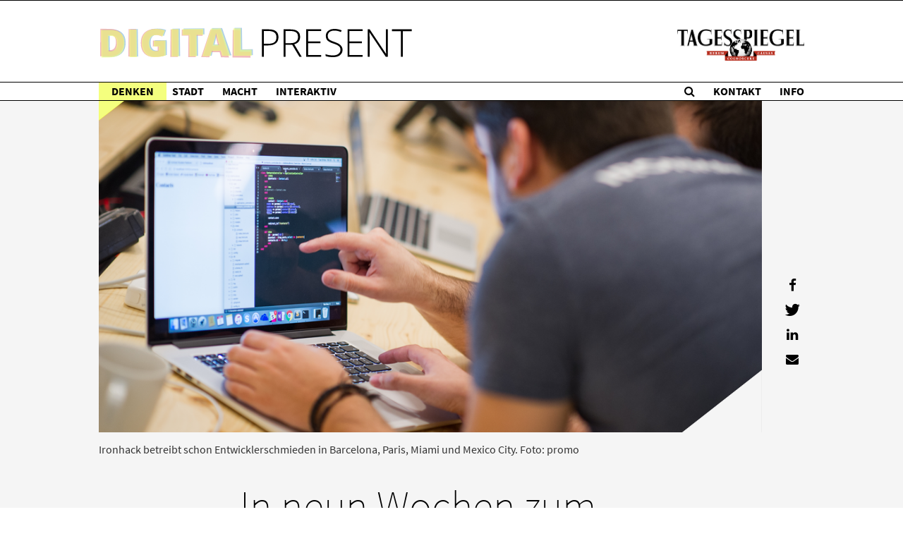

--- FILE ---
content_type: text/html
request_url: https://digitalpresent.tagesspiegel.de/in-neun-wochen-zum-programmierer
body_size: 6670
content:
<!DOCTYPE html> <html> <head> <meta charset="utf-8"> <meta http-equiv="X-UA-Compatible" content="IE=edge"> <meta name="viewport" content="width=device-width, initial-scale=1"> <title>In neun Wochen zum Programmierer | DIGITAL PRESENT</title> <meta itemprop="name" content="In neun Wochen zum Programmierer | DIGITAL PRESENT"> <meta name="twitter:title" content="In neun Wochen zum Programmierer | DIGITAL PRESENT"> <meta property="og:title" content="In neun Wochen zum Programmierer"> <link rel="shortcut icon" href="/images/icons/favicon.ico" type="image/x-icon"> <link rel="apple-touch-icon" sizes="57x57" href="/images/icons/apple-touch-icon-57x57.png"> <link rel="apple-touch-icon" sizes="60x60" href="/images/icons/apple-touch-icon-60x60.png"> <link rel="apple-touch-icon" sizes="72x72" href="/images/icons/apple-touch-icon-72x72.png"> <link rel="apple-touch-icon" sizes="76x76" href="/images/icons/apple-touch-icon-76x76.png"> <link rel="apple-touch-icon" sizes="114x114" href="/images/icons/apple-touch-icon-114x114.png"> <link rel="apple-touch-icon" sizes="120x120" href="/images/icons/apple-touch-icon-120x120.png"> <link rel="apple-touch-icon" sizes="144x144" href="/images/icons/apple-touch-icon-144x144.png"> <link rel="apple-touch-icon" sizes="152x152" href="/images/icons/apple-touch-icon-152x152.png"> <link rel="apple-touch-icon" sizes="180x180" href="/images/icons/apple-touch-icon-180x180.png"> <link rel="icon" type="image/png" href="/images/icons/favicon-16x16.png" sizes="16x16"> <link rel="icon" type="image/png" href="/images/icons/favicon-32x32.png" sizes="32x32"> <link rel="icon" type="image/png" href="/images/icons/favicon-96x96.png" sizes="96x96"> <link rel="icon" type="image/png" href="/images/icons/android-chrome-192x192.png" sizes="192x192"> <meta name="msapplication-square70x70logo" content="/images/icons/smalltile.png"> <meta name="msapplication-square150x150logo" content="/images/icons/mediumtile.png"> <meta name="msapplication-wide310x150logo" content="/images/icons/widetile.png"> <meta name="msapplication-square310x310logo" content="/images/icons/largetile.png"> <meta name="description" content="Das spanische Startup Ironhack startet Programmier-Intensivkurse in Berlin."> <meta itemprop="description" content="Das spanische Startup Ironhack startet Programmier-Intensivkurse in Berlin."> <meta name="twitter:description" content="Das spanische Startup Ironhack startet Programmier-Intensivkurse in Berlin."> <meta property="og:description" content="Das spanische Startup Ironhack startet Programmier-Intensivkurse in Berlin."> <link rel="canonical" href="https://digitalpresent.tagesspiegel.de/in-neun-wochen-zum-programmierer"> <meta itemprop="image" content="/images/titelbilder/ironhack_3.png"> <meta name="twitter:image" content="https://digitalpresent.tagesspiegel.de/generated/search/images/titelbilder/ironhack_3-600x320-f136a5.png"> <meta property="og:image" content="https://digitalpresent.tagesspiegel.de/images/titelbilder/ironhack_3.png"> <meta name="twitter:card" content="summary_large_image"> <meta name="twitter:site" content="@BerlinDigital"> <meta property="og:type" content="article"> <meta property="og:site_name" content="DIGITAL PRESENT"> <link rel="stylesheet" href="/css/main.min.css"> <link rel="alternate" type="application/rss+xml" title="" href="https://digitalpresent.tagesspiegel.de/feed.xml"> <script type="text/javascript"> var urban = urban || { cmd: [], config: [] }; var urbanOptions = { targeting: { category: ['denken'] , type: 'article' } , autoDetectSlots: true, }; urban.cmd.push( function() { urban.init(urbanOptions) } ); </script> <script "type=text/javascript" src="/js/urban.js" async="async"></script> <script "type=text/javascript" src="https://ads.urban-media.com/js/14896904/tsp.dp.js" async="async"></script> <script type="text/javascript" src="https://script.ioam.de/iam.js"> </script> </head> <body> <!— Google Tag Manager —> <noscript> <iframe src="//www.googletagmanager.com/ns.html?id=GTM-MLJSDB" height="0" width="0" style="display:none;visibility:hidden"> </iframe> </noscript> <script>(function(w,d,s,l,i){w[l]=w[l]||[];w[l].push({'gm.start': new Date().getTime(),event:'gtm.js'});var f=d.getElementsByTagName(s)[0], j=d.createElement(s),dl=l!='dataLayer'?'&l='+l:'';j.async=true;j.src= '//www.googletagmanager.com/gtm.js?id='+i+dl;f.parentNode.insertBefore(j,f); })(window,document,'script','dataLayer','GTM-MLJSDB');</script> <!— End Google Tag Manager —> <!— SZM VERSION="2.0" —> <script type="text/javascript"> var iam_data = { "st":"tagspieg", "cp":"ts-digitalpresent", "sv":"ke" }; iom.c(iam_data); </script> <!—/SZM —> <header class="site_header"> <div id='urban-leaderboard' class='ad-leaderboard Advertisment'> <script type='text/javascript'> urban.cmd.push( function() { urban.display('leaderboard'); }); </script> </div> <div class="s_logos"> <div class="b_logos"> <a href="/"> <div id="logo-container" class="cat-denken"> <svg id="logo-part1" x="0px" y="0px" viewBox="0 0 250.2 47"> <g class="st0"> <path class="st1" d="M38.8,22.6c0,7.6-2.1,13.5-6.3,17.7c-4.2,4.1-10.1,6.2-17.7,6.2H0L0,0.7h15.8c7.3,0,13,1.9,17,5.6 C36.8,10,38.8,15.5,38.8,22.6z M26,23c0-4.2-0.8-7.3-2.5-9.3c-1.7-2-4.2-3-7.6-3h-3.6v25.6h2.8c3.8,0,6.5-1.1,8.3-3.3 C25.1,30.8,26,27.5,26,23z" /> <path class="st1" d="M46.9,46.4V0.7h12.4v45.8H46.9z" /> <path class="st1" d="M87.5,19.6h19.7v24.7C101.9,46.1,96,47,89.6,47c-7.1,0-12.5-2-16.4-6.1c-3.8-4.1-5.8-9.9-5.8-17.5 c0-7.4,2.1-13.1,6.3-17.2C78,2.1,83.9,0,91.5,0c2.9,0,5.6,0.3,8.2,0.8c2.6,0.5,4.8,1.2,6.7,2.1l-3.9,9.7c-3.3-1.6-6.9-2.4-10.9-2.4 c-3.6,0-6.4,1.2-8.4,3.5c-2,2.3-3,5.7-3,10.1c0,4.3,0.9,7.5,2.7,9.8c1.8,2.2,4.4,3.4,7.7,3.4c1.8,0,3.5-0.2,5.1-0.5v-7.2h-8.2V19.6 z" /> <path class="st1" d="M116.8,46.4V0.7h12.4v45.8H116.8z" /> <path class="st1" d="M159,46.4h-12.4V10.8h-11.2V0.7h34.7v10.1H159V46.4z" /> <path class="st1" d="M201.1,46.4l-2.3-8.6H184l-2.3,8.6h-13.6L183,0.5h16.5l15.1,45.9H201.1z M196.3,27.7l-2-7.5 c-0.5-1.7-1-3.8-1.7-6.5c-0.7-2.6-1.1-4.5-1.3-5.7c-0.2,1.1-0.6,2.8-1.1,5.3c-0.6,2.4-1.8,7.3-3.7,14.4H196.3z" /> <path class="st1" d="M220.2,46.4V0.7h12.4v35.8h17.6v10H220.2z" /> </g> </svg> <svg id="logo-part2" x="0px" y="0px" viewBox="0 0 250.2 47"> <g class="st0"> <path class="st1" d="M38.8,22.6c0,7.6-2.1,13.5-6.3,17.7c-4.2,4.1-10.1,6.2-17.7,6.2H0L0,0.7h15.8c7.3,0,13,1.9,17,5.6 C36.8,10,38.8,15.5,38.8,22.6z M26,23c0-4.2-0.8-7.3-2.5-9.3c-1.7-2-4.2-3-7.6-3h-3.6v25.6h2.8c3.8,0,6.5-1.1,8.3-3.3 C25.1,30.8,26,27.5,26,23z" /> <path class="st1" d="M46.9,46.4V0.7h12.4v45.8H46.9z" /> <path class="st1" d="M87.5,19.6h19.7v24.7C101.9,46.1,96,47,89.6,47c-7.1,0-12.5-2-16.4-6.1c-3.8-4.1-5.8-9.9-5.8-17.5 c0-7.4,2.1-13.1,6.3-17.2C78,2.1,83.9,0,91.5,0c2.9,0,5.6,0.3,8.2,0.8c2.6,0.5,4.8,1.2,6.7,2.1l-3.9,9.7c-3.3-1.6-6.9-2.4-10.9-2.4 c-3.6,0-6.4,1.2-8.4,3.5c-2,2.3-3,5.7-3,10.1c0,4.3,0.9,7.5,2.7,9.8c1.8,2.2,4.4,3.4,7.7,3.4c1.8,0,3.5-0.2,5.1-0.5v-7.2h-8.2V19.6 z" /> <path class="st1" d="M116.8,46.4V0.7h12.4v45.8H116.8z" /> <path class="st1" d="M159,46.4h-12.4V10.8h-11.2V0.7h34.7v10.1H159V46.4z" /> <path class="st1" d="M201.1,46.4l-2.3-8.6H184l-2.3,8.6h-13.6L183,0.5h16.5l15.1,45.9H201.1z M196.3,27.7l-2-7.5 c-0.5-1.7-1-3.8-1.7-6.5c-0.7-2.6-1.1-4.5-1.3-5.7c-0.2,1.1-0.6,2.8-1.1,5.3c-0.6,2.4-1.8,7.3-3.7,14.4H196.3z" /> <path class="st1" d="M220.2,46.4V0.7h12.4v35.8h17.6v10H220.2z" /> </g> </svg> <svg id="logo-part3" x="0px" y="0px" viewBox="0 0 250.2 47"> <g class="st0"> <path class="st1" d="M38.8,22.6c0,7.6-2.1,13.5-6.3,17.7c-4.2,4.1-10.1,6.2-17.7,6.2H0L0,0.7h15.8c7.3,0,13,1.9,17,5.6 C36.8,10,38.8,15.5,38.8,22.6z M26,23c0-4.2-0.8-7.3-2.5-9.3c-1.7-2-4.2-3-7.6-3h-3.6v25.6h2.8c3.8,0,6.5-1.1,8.3-3.3 C25.1,30.8,26,27.5,26,23z" /> <path class="st1" d="M46.9,46.4V0.7h12.4v45.8H46.9z" /> <path class="st1" d="M87.5,19.6h19.7v24.7C101.9,46.1,96,47,89.6,47c-7.1,0-12.5-2-16.4-6.1c-3.8-4.1-5.8-9.9-5.8-17.5 c0-7.4,2.1-13.1,6.3-17.2C78,2.1,83.9,0,91.5,0c2.9,0,5.6,0.3,8.2,0.8c2.6,0.5,4.8,1.2,6.7,2.1l-3.9,9.7c-3.3-1.6-6.9-2.4-10.9-2.4 c-3.6,0-6.4,1.2-8.4,3.5c-2,2.3-3,5.7-3,10.1c0,4.3,0.9,7.5,2.7,9.8c1.8,2.2,4.4,3.4,7.7,3.4c1.8,0,3.5-0.2,5.1-0.5v-7.2h-8.2V19.6 z" /> <path class="st1" d="M116.8,46.4V0.7h12.4v45.8H116.8z" /> <path class="st1" d="M159,46.4h-12.4V10.8h-11.2V0.7h34.7v10.1H159V46.4z" /> <path class="st1" d="M201.1,46.4l-2.3-8.6H184l-2.3,8.6h-13.6L183,0.5h16.5l15.1,45.9H201.1z M196.3,27.7l-2-7.5 c-0.5-1.7-1-3.8-1.7-6.5c-0.7-2.6-1.1-4.5-1.3-5.7c-0.2,1.1-0.6,2.8-1.1,5.3c-0.6,2.4-1.8,7.3-3.7,14.4H196.3z" /> <path class="st1" d="M220.2,46.4V0.7h12.4v35.8h17.6v10H220.2z" /> </g> </svg> <svg id="svg-present-part" x="0px" y="0px" viewBox="0 0 249.6 47"> <g> <path class="st0" d="M27.5,13.8c0,4.4-1.5,7.8-4.5,10.2c-3,2.4-7.3,3.5-12.8,3.5H3.2v18.9H0V0.7h11.2C22.1,0.7,27.5,5,27.5,13.8z M3.2,24.8h6.3c5.2,0,8.9-0.9,11.2-2.6c2.3-1.7,3.4-4.5,3.4-8.3c0-3.5-1.1-6.1-3.3-7.8c-2.2-1.7-5.5-2.6-10.1-2.6H3.2V24.8z" /> <path class="st0" d="M39.2,26.5v19.9H36V0.7h10.9c5.7,0,9.9,1,12.6,3.1c2.7,2.1,4.1,5.3,4.1,9.5c0,3.1-0.8,5.7-2.4,7.8 c-1.6,2.1-4.1,3.6-7.4,4.5l12.4,20.8h-3.8L50.5,26.5H39.2z M39.2,23.7h8.7c3.9,0,6.9-0.9,9-2.6c2.1-1.7,3.2-4.3,3.2-7.6 c0-3.5-1-6-3.1-7.6c-2.1-1.6-5.5-2.4-10.2-2.4h-7.6V23.7z" /> <path class="st0" d="M98.7,46.4h-25V0.7h25v2.9H76.9v17.3h20.6v2.9H76.9v19.6h21.8V46.4z" /> <path class="st0" d="M134.3,34.6c0,3.8-1.4,6.8-4.2,9.1c-2.8,2.2-6.5,3.3-11.2,3.3c-5.6,0-9.9-0.6-12.9-1.8V42 c3.3,1.4,7.5,2.1,12.6,2.1c3.8,0,6.7-0.9,8.9-2.6c2.2-1.7,3.3-4,3.3-6.8c0-1.7-0.4-3.2-1.1-4.3c-0.7-1.1-1.9-2.2-3.6-3.1 c-1.6-0.9-4.1-2-7.3-3c-4.7-1.6-7.9-3.3-9.7-5.2c-1.8-1.9-2.7-4.4-2.7-7.5c0-3.4,1.3-6.2,4-8.4c2.7-2.2,6.1-3.2,10.3-3.2 c4.3,0,8.3,0.8,12.1,2.4l-1.2,2.8c-3.8-1.6-7.4-2.4-10.9-2.4c-3.4,0-6.1,0.8-8.1,2.3c-2,1.6-3,3.7-3,6.4c0,1.7,0.3,3.1,0.9,4.2 c0.6,1.1,1.6,2.1,3,2.9c1.4,0.9,3.8,1.9,7.2,3.1c3.6,1.2,6.2,2.4,8,3.6c1.8,1.2,3.1,2.5,3.9,3.9S134.3,32.5,134.3,34.6z" /> <path class="st0" d="M167.6,46.4h-25V0.7h25v2.9h-21.8v17.3h20.6v2.9h-20.6v19.6h21.8V46.4z" /> <path class="st0" d="M209.5,46.4h-3.2L179.2,5.8H179c0.3,4.8,0.4,8.5,0.4,11v29.7h-3.1V0.7h3.2l27.1,40.6h0.2 c-0.2-3.8-0.3-7.3-0.3-10.7V0.7h3.1V46.4z" /> <path class="st0" d="M234.7,46.4h-3.2V3.7h-14.9v-3h33v3h-14.9V46.4z" /> </g> </svg> </div> </a> <a class="b_logos__logo_ts not-xs" href="http://www.tagesspiegel.de" target="_blank"> <img alt="Tagesspiegel Logo" src="/images/tagesspiegel.png"> </a> </div> </div> <div class="s_menu"> <div class="header-background-fix"></div> <ul class="b_menu"> <div class="main-menu"> <div class="main-menu-titel"> <span class="not-l not-xs hover-titles">KATEGORIEN</span> <span class="xs-only hover-titles">MENÜ</span> <div class="main-menu-container"> <li class="b_menu__category meta-titel xs-only"> KATEGORIEN </li> <li class="b_menu__category colored menu-first-point-active "> <a href="/denken" class="cat-denken color-down colored"> <span> DENKEN </span> </a> </li> <li class="b_menu__category"> <a href="/stadt" class="cat-stadt color-down "> <span> STADT </span> </a> </li> <li class="b_menu__category"> <a href="/macht" class="cat-macht color-down "> <span> MACHT </span> </a> </li> <li class="b_menu__category"> <a href="/interaktiv" class="cat-interaktiv color-down "> <span> INTERAKTIV </span> </a> </li> <li class="b_menu__category meta-titel xs-only"> META </li> <li class="b_menu__category xs-only"> <a href="/suche" class="cat-info color-down "> <span> SUCHE </span> </a> </li> <li class="b_menu__category xs-only"> <a href="/info" class="cat-info color-down "> <span> INFO </span> </a> </li> <li class="b_menu__category xs-only"> <a href="/kontakt" class="cat-info color-down "> <span> KONTAKT </span> </a> </li> <li class="b_menu__category xs-only"> <a href="http://www.tagesspiegel.de/" target="_blank" class="cat-info color-down"> <span> TAGESSPIEGEL </span> </a> </li> </div> </div> </div> <div class="secondary-menu not-xs"> <li class="b_menu__info menu-last-point "> <a href="/info" class="cat-info color-down "> <span> INFO </span> </a> </li> <li class="b_menu__info"> <a href="/kontakt" class="cat-info color-down "> <span> KONTAKT </span> </a> </li> <li class="b_menu__info"> <a href="/suche" class="cat-info color-down "> <span class="fa fa-search"> </span> </a> </li> </div> </ul> </div> </header> <div class="s_header_spacer"></div> <div id='urban-layer' class='ad-layer Advertisment'> <script type='text/javascript'> urban.cmd.push( function() { urban.display('layer'); }); </script> </div> <div class="page-content" id="content"> <article class="article" itemscope itemtype="http://schema.org/BlogPosting"> <header class="article_header cat-denken"> <div class="article_header__image triangle triangle-whitesmoke"> <img src="/generated/images/titelbilder/ironhack_3-1024x512-f136a5.png" > </div> <div class="article_header__social"> <div class="shariff" data-url="https://digitalpresent.tagesspiegel.de/in-neun-wochen-zum-programmierer" data-theme="white" data-lang="de" data-services="[ &quot;facebook&quot;, &quot;twitter&quot;, &quot;whatsapp&quot;, &quot;linkedin&quot;, &quot;mail&quot; ]" data-title="In neun Wochen zum Programmierer" data-twitter-via="BerlinDigital" data-orientation="vertical" data-mail-body="https://digitalpresent.tagesspiegel.de/in-neun-wochen-zum-programmierer" data-mail-subject="In neun Wochen zum Programmierer" data-mail-url="mailto:" > </div> </div> <div class="article_header__imagecaption"> Ironhack betreibt schon Entwicklerschmieden in Barcelona, Paris, Miami und Mexico City. Foto: promo </div> <h1 class="article_header__title" itemprop="name headline"> In neun Wochen zum Programmierer </h1> <p class="article_header__meta"> <span class="article_header__authors"> <span itemprop="author" itemscope itemtype="http://schema.org/Person"> <span class="article_header__author" itemprop="name"> Oliver&nbsp;Voss </span> </span> <time class="article_header__time" datetime="2017-03-12T09:20:01+01:00" itemprop="datePublished"> 12.03.2017 </time> </span> </p> <div class="article_header__teaser"> Das spanische Startup Ironhack startet Programmier-Intensivkurse in Berlin. </div> </header> <aside class="related xl-only"> <div class="related__articles"> <div class="related-title"> Ähnliche Artikel<br><br> </div> <a class="related__article zoom " href="/so-bekommen-selbststaendige-geld-fuer-rechnungen-vorab" > <div class="related__image zoom__target"> <img src="/generated/images/titelbilder/rechnung-300x169-4dd4f2.jpg" > </div> <div class="related__title"> So bekommen Selbstständige Geld für Rechnungen vorab </div> </a> <a class="related__article zoom " href="/chatbots-sind-schwer-von-begriff" > <div class="related__image zoom__target"> <img src="/generated/images/titelbilder/robochat-300x169-32c202.jpg" > </div> <div class="related__title"> Chatbots sind schwer von Begriff </div> </a> <a class="related__article zoom " href="/warum-slack-die-kommunikation-in-firmen-erobert" > <div class="related__image zoom__target"> <img src="/generated/images/titelbilder/slack-300x169-51b036.jpg" > </div> <div class="related__title"> Warum Slack die Kommunikation in Firmen erobert </div> </a> <a class="related__article zoom " href="/vom-weltmeister-zum-startup-gruender" > <div class="related__image zoom__target"> <img src="/generated/images/titelbilder/pfann2-300x169-53bb2a.jpg" > </div> <div class="related__title"> Vom Weltmeister zum Startup-Gründer </div> </a> <div id='urban-sky-left-article' class='ad-sky-left-article Advertisment'> <script type='text/javascript'> urban.cmd.push( function() { urban.display('sky-left-article'); }); </script> </div> </div> </aside> <div class="article_body" itemprop="articleBody"> <p>Vor gut zehn Jahren kam Gonzalo Manrique schon einmal nach Berlin und arbeitete als Ingenieur in der Solarbranche. Doch dann machte er noch ein Management-Studium in den USA und wollte danach ein eigenes Unternehmen gründen. Seine Idee: Menschen zu Programmierern umschulen. „Ich hatte gelesen, dass in der EU 700.000 IT-Jobs unbesetzt seien und jedes Jahr 100.000 dazu kommen“, erinnert sich Manrique. „Das fand ich verrückt, denn <a href="http://digitalpresent.tagesspiegel.de/die-zwei-seiten-der-schnittstelle">zugleich lag die Jugendarbeitslosigkeit</a> in Spanien bei über 50 Prozent.“</p> <p>Um das zu ändern, gründete er <a href="https://www.ironhack.com/en">Ironhack</a>. In nur neun Wochen sollen dort Interessierte zu „Web Developern“ und „UX/UI Designern“ ausgebildet werden - die Kürzel stehen für „User Experience“ und „User Interface“ also die Bedienoberflächen von Apps oder Internetseiten. Gestartet ist Ironhack in Madrid, inzwischen hat das Startup weitere Entwicklerschulen in Barcelona, Paris, Miami und Mexico City eröffnet. Und kommt nun auch nach Berlin, im Mai sollen hier die ersten Kurse starten, die 6000 Euro kosten.</p> <div id="urban-medrect-article" class="ad"> <script type="text/javascript"> urban.cmd.push( function() { urban.display('medrect-article'); }); </script> </div> <h1 id="von-stewardess-bis-bauarbeiter">Von Stewardess bis Bauarbeiter</h1> <p>„In Spanien haben 90 Prozent unserer Absolventen innerhalb von drei Monaten einen Job gefunden“, sagt Manrique. Eine ganze Reihe würden beispielsweise nun für den spanischen Entwicklungsstandort des deutschen Karrierenetzwerks Xing arbeiten. Mehrere Xing-Ingenieure hätten zudem als Lehrkräfte für Ironhack gearbeitet, das Unternehmen bestätigt die Kooperation. In Berlin hofft Manrique auf ähnliche Kooperationen mit <a href="http://digitalpresent.tagesspiegel.de/spekulation-per-smartphone">Startups wie N26</a>. Die Kurse würden dabei vor allem von Menschen besucht, die den Job wechseln wollen. „Wir haben von der Stewardess bis zum Bauarbeiter alle möglichen Berufe dabei“, sagt Manrique.</p> <p>Mehr als 1000 Personen hat Ironhack inzwischen ausgebildet. „Ich hoffe, dass 2018 noch einmal 1500 dazu kommen“, sagt Manrique. Der Bedarf ist immens: 55.000 <a href="http://digitalpresent.tagesspiegel.de/in-startups-zu-arbeiten-ist-die-hoelle">Stellen für IT-Spezialisten</a> sind laut dem Branchenverband Bitkom in Deutschland unbesetzt. Und auch Startups wie Getyourguide haben es schwer, genug Leute zu finden und weichen daher schon wieder auf andere Standorte aus.</p> <h1 id="konkurrent-careerfoundry-wirbt-mit-jobgarantie">Konkurrent Careerfoundry wirbt mit Jobgarantie</h1> <p>Das Berliner Startup Careerfoundry bietet daher sogar eine „Jobgarantie“: Wer nicht innerhalb von sechs Monaten nach Abschluss der Kurse einen Job findet, bekommt die Kosten zurück. Careerfoundry bietet ähnliche Kurse, allerdings finden die komplett im Internet statt. Mehr als 27 000 Menschen haben die Kurse bereits absolviert.</p> <p>Noch viel größer ist die Zahl bei Udacity. Die Online-Universität wurde von dem Deutschen Sebastian Thrun gegründet, ein Spezialist für selbstfahrende Autos, der dann das Forschungslabor Google X geleitet hat. Bei Udacity ist die Zahl der Fächer viel größer, viele Kurse sind auch kostenlos und werden von Millionen gemacht. Doch die Abbruchraten sind hoch, auch bei den kostenpflichtigen Kursen. So bietet Udacity sogar eine Ausbildung zum Ingenieur für selbstfahrende Autos. Mehr als 10.000 Interessenten haben den seit dem Start schon angefangen, aktuell sind 4200 Personen eingeschrieben. Doch die Hälfte steigt schon während des ersten Kursabschnitts aus. „20 Prozent beenden die komplette Ausbildung“, sagt Kursleiter David Silver. Denn die meisten machen das neben dem Job und 15 Stunden pro Woche sind dann doch ganz schön viel.</p> <div class="shariff" data-url="https://digitalpresent.tagesspiegel.de/in-neun-wochen-zum-programmierer" data-theme="grey" data-lang="de" data-services="[ &quot;facebook&quot;, &quot;twitter&quot;, &quot;whatsapp&quot;, &quot;linkedin&quot;, &quot;mail&quot; ]" data-title="In neun Wochen zum Programmierer" data-twitter-via="BerlinDigital" data-mail-body="https://digitalpresent.tagesspiegel.de/in-neun-wochen-zum-programmierer" data-mail-subject="In neun Wochen zum Programmierer" data-mail-url="mailto:" > </div> </div> <div class="related-below-title"> Ähnliche Artikel<br><br> </div> <div class="b_articles3"> <a class="b_articles3__article cat-stadt zoom color-down__trigger bg-white" href="/so-bekommen-selbststaendige-geld-fuer-rechnungen-vorab" > <div class="b_articles3__image zoom__target triangle"> <img src="/generated/images/titelbilder/rechnung-300x169-4dd4f2.jpg" > </div> <div class="b_articles3__teaserbox color-down"> <h1 class="b_articles3__title"> So bekommen Selbstständige Geld für Rechnungen vorab </h1> <div class="b_articles3__teaser"> Sogenannte »Factoring-Startups« bieten Vorfinanzierungen an. Beim Pionier steigt nun ein bekannter Seriengründer ein. </div> </div> </a> <a class="b_articles3__article cat-denken zoom color-down__trigger bg-white" href="/chatbots-sind-schwer-von-begriff" > <div class="b_articles3__image zoom__target triangle"> <img src="/generated/images/titelbilder/robochat-300x169-32c202.jpg" > </div> <div class="b_articles3__teaserbox color-down"> <h1 class="b_articles3__title"> Chatbots sind schwer von Begriff </h1> <div class="b_articles3__teaser"> In Messengern können Nutzer mit tausenden virtuellen Assistenten chatten. Leider hakt die Konversation meistens sehr. </div> </div> </a> <a class="b_articles3__article cat-stadt zoom color-down__trigger bg-white" href="/warum-slack-die-kommunikation-in-firmen-erobert" > <div class="b_articles3__image zoom__target triangle"> <img src="/generated/images/titelbilder/slack-300x169-51b036.jpg" > </div> <div class="b_articles3__teaserbox color-down"> <h1 class="b_articles3__title"> Warum Slack die Kommunikation in Firmen erobert </h1> <div class="b_articles3__teaser"> Zuerst wurde Slack hauptsächlich von Startups genutzt. Doch nun ersetzen auch andere Firmen E-Mails zunehmend durch das Kommunikationstool. </div> </div> </a> </div> <div class="b_articles3"> <a class="b_articles3__article cat-stadt zoom color-down__trigger bg-white" href="/vom-weltmeister-zum-startup-gruender" > <div class="b_articles3__image zoom__target triangle"> <img src="/generated/images/titelbilder/pfann2-300x169-53bb2a.jpg" > </div> <div class="b_articles3__teaserbox color-down"> <h1 class="b_articles3__title"> Vom Weltmeister zum Startup-Gründer </h1> <div class="b_articles3__teaser"> Kanuweltmeister Erik Pfannmöller brach seine Sportkarriere ab, um Startups zu gründen. Jetzt versorgt er die Sparkasse mit Künstlicher Intelligenz. </div> </div> </a> <a class="b_articles3__article cat-stadt zoom color-down__trigger bg-white" href="/keine-lust-auf-slack" > <div class="b_articles3__image zoom__target triangle"> <img src="/generated/images/titelbilder/slackman-300x169-43647b.jpg" > </div> <div class="b_articles3__teaserbox color-down"> <h1 class="b_articles3__title"> Keine Lust auf Slack </h1> <div class="b_articles3__teaser"> Der populäre Kommunikationsdienst Slack kauft einen Konkurrenten und macht ihn dicht. Das hat Folgen für Firmen wie Zalando. </div> </div> </a> <a class="b_articles3__article cat-stadt zoom color-down__trigger bg-white" href="/gute-daten-schlechte-daten" > <div class="b_articles3__image zoom__target triangle"> <img src="/generated/images/titelbilder/republica18-300x169-5f7884.jpg" > </div> <div class="b_articles3__teaserbox color-down"> <h1 class="b_articles3__title"> Gute Daten, schlechte Daten </h1> <div class="b_articles3__teaser"> Auf der re:publica 2018 geht es nicht nur um das nächste große Ding, sondern auch dessen gesellschaftliche Folgen. In diesem Jahr wurden besonders. </div> </div> </a> </div> </article> </div> <footer class="site_footer"> <div class="s_footer"> <div class="b_footer"> <div class="footer-left"> © 2017, Tagesspiegel </div> <div class="footer-right"> <div class="b_footer__social"> <a class="fa fa-facebook" href="https://www.facebook.com/TagesspiegelDigitalPresent"></a> <a class="fa fa-twitter" href="https://twitter.com/BerlinDigital"></a> <a rel="alternate" type="application/rss+xml" href="https://digitalpresent.tagesspiegel.de/feed.xml" class="fa fa-rss"></a> </div> <a href="/kontakt">Impressum</a> </div> </div> </div> </footer> <script src="/js/all.min.js"></script> </body> </html>


--- FILE ---
content_type: text/css
request_url: https://digitalpresent.tagesspiegel.de/css/main.min.css
body_size: 106326
content:
a,a:active,a:hover{outline:0}img,legend{border:0}body,html{-webkit-text-size-adjust:100%}a,a:hover{color:#000;text-decoration:none}.s_header_spacer,.s_logos,.site_header,sub,sup{position:relative}.b_logos__logo_ts,.s_header_spacer,.s_logos,.site_header{transition:all .4s ease}.b_menu,.fa-ul{list-style-type:none}.l-only,.not-s,.not-xs,.xl-only{display:block!important}.m-only,.not-l,.not-m,.not-xl,.s-only,.xs-only{display:none!important}@media screen and (max-width:1080px){.not-xl{display:block!important}.xl-only{display:none!important}}@media screen and (max-width:894px){.m-only,.not-l{display:block!important}.l-only,.s-only{display:none!important}}@media screen and (max-width:640px){.not-m,.s-only{display:block!important}.l-only,.m-only,.not-s{display:none!important}}@media screen and (max-width:480px){.xs-only{display:block!important}.l-only,.not-xs,.s-only{display:none!important}}/*! normalize.css v3.0.2 | MIT License | git.io/normalize */html{font-family:sans-serif;-ms-text-size-adjust:100%}article,aside,details,figcaption,figure,footer,header,hgroup,main,menu,nav,section,summary{display:block}audio,canvas,progress,video{display:inline-block;vertical-align:baseline}audio:not([controls]){display:none;height:0}[hidden],template{display:none}a{background-color:transparent}abbr[title]{border-bottom:1px dotted}dfn{font-style:italic}h1{font-size:2em}mark{background:#ff0;color:#000}small{font-size:80%}sub,sup{font-size:75%;line-height:0;vertical-align:baseline}sup{top:-.5em}sub{bottom:-.25em}svg:not(:root){overflow:hidden}hr{-moz-box-sizing:content-box;box-sizing:content-box;height:0}pre,textarea{overflow:auto}code,kbd,pre,samp{font-family:monospace,monospace;font-size:1em}button,input,optgroup,select,textarea{color:inherit;font:inherit;margin:0}button{overflow:visible}button,select{text-transform:none}button,html input[type=button],input[type=reset],input[type=submit]{-webkit-appearance:button;cursor:pointer}button[disabled],html input[disabled]{cursor:default}button::-moz-focus-inner,input::-moz-focus-inner{border:0;padding:0}input{line-height:normal}input[type=checkbox],input[type=radio]{box-sizing:border-box;padding:0}input[type=number]::-webkit-inner-spin-button,input[type=number]::-webkit-outer-spin-button{height:auto}input[type=search]{-webkit-appearance:textfield;-moz-box-sizing:content-box;-webkit-box-sizing:content-box;box-sizing:content-box}input[type=search]::-webkit-search-cancel-button,input[type=search]::-webkit-search-decoration{-webkit-appearance:none}fieldset{border:1px solid silver;margin:0 2px;padding:.35em .625em .75em}legend{padding:0}b,optgroup,strong{font-weight:700}table{border-collapse:collapse;border-spacing:0}td,th{padding:0}@font-face{font-family:'Source Sans Pro';font-style:normal;font-weight:200;src:url(../fonts/source-sans-pro-v9-latin_latin-ext-200.eot);src:local("Source Sans Pro ExtraLight"),local("SourceSansPro-ExtraLight"),url(../fonts/source-sans-pro-v9-latin_latin-ext-200.eot?#iefix) format("embedded-opentype"),url(../fonts/source-sans-pro-v9-latin_latin-ext-200.woff2) format("woff2"),url(../fonts/source-sans-pro-v9-latin_latin-ext-200.woff) format("woff"),url(../fonts/source-sans-pro-v9-latin_latin-ext-200.ttf) format("truetype"),url(../fonts/source-sans-pro-v9-latin_latin-ext-200.svg#SourceSansPro) format("svg")}@font-face{font-family:'Source Sans Pro';font-style:italic;font-weight:200;src:url(../fonts/source-sans-pro-v9-latin_latin-ext-200italic.eot);src:local("Source Sans Pro ExtraLight Italic"),local("SourceSansPro-ExtraLightIt"),url(../fonts/source-sans-pro-v9-latin_latin-ext-200italic.eot?#iefix) format("embedded-opentype"),url(../fonts/source-sans-pro-v9-latin_latin-ext-200italic.woff2) format("woff2"),url(../fonts/source-sans-pro-v9-latin_latin-ext-200italic.woff) format("woff"),url(../fonts/source-sans-pro-v9-latin_latin-ext-200italic.ttf) format("truetype"),url(../fonts/source-sans-pro-v9-latin_latin-ext-200italic.svg#SourceSansPro) format("svg")}@font-face{font-family:'Source Sans Pro';font-style:normal;font-weight:300;src:url(../fonts/source-sans-pro-v9-latin_latin-ext-300.eot);src:local("Source Sans Pro Light"),local("SourceSansPro-Light"),url(../fonts/source-sans-pro-v9-latin_latin-ext-300.eot?#iefix) format("embedded-opentype"),url(../fonts/source-sans-pro-v9-latin_latin-ext-300.woff2) format("woff2"),url(../fonts/source-sans-pro-v9-latin_latin-ext-300.woff) format("woff"),url(../fonts/source-sans-pro-v9-latin_latin-ext-300.ttf) format("truetype"),url(../fonts/source-sans-pro-v9-latin_latin-ext-300.svg#SourceSansPro) format("svg")}@font-face{font-family:'Source Sans Pro';font-style:italic;font-weight:300;src:url(../fonts/source-sans-pro-v9-latin_latin-ext-300italic.eot);src:local("Source Sans Pro Light Italic"),local("SourceSansPro-LightIt"),url(../fonts/source-sans-pro-v9-latin_latin-ext-300italic.eot?#iefix) format("embedded-opentype"),url(../fonts/source-sans-pro-v9-latin_latin-ext-300italic.woff2) format("woff2"),url(../fonts/source-sans-pro-v9-latin_latin-ext-300italic.woff) format("woff"),url(../fonts/source-sans-pro-v9-latin_latin-ext-300italic.ttf) format("truetype"),url(../fonts/source-sans-pro-v9-latin_latin-ext-300italic.svg#SourceSansPro) format("svg")}@font-face{font-family:'Source Sans Pro';font-style:normal;font-weight:400;src:url(../fonts/source-sans-pro-v9-latin_latin-ext-regular.eot);src:local("Source Sans Pro"),local("SourceSansPro-Regular"),url(../fonts/source-sans-pro-v9-latin_latin-ext-regular.eot?#iefix) format("embedded-opentype"),url(../fonts/source-sans-pro-v9-latin_latin-ext-regular.woff2) format("woff2"),url(../fonts/source-sans-pro-v9-latin_latin-ext-regular.woff) format("woff"),url(../fonts/source-sans-pro-v9-latin_latin-ext-regular.ttf) format("truetype"),url(../fonts/source-sans-pro-v9-latin_latin-ext-regular.svg#SourceSansPro) format("svg")}@font-face{font-family:'Source Sans Pro';font-style:italic;font-weight:400;src:url(../fonts/source-sans-pro-v9-latin_latin-ext-italic.eot);src:local("Source Sans Pro Italic"),local("SourceSansPro-It"),url(../fonts/source-sans-pro-v9-latin_latin-ext-italic.eot?#iefix) format("embedded-opentype"),url(../fonts/source-sans-pro-v9-latin_latin-ext-italic.woff2) format("woff2"),url(../fonts/source-sans-pro-v9-latin_latin-ext-italic.woff) format("woff"),url(../fonts/source-sans-pro-v9-latin_latin-ext-italic.ttf) format("truetype"),url(../fonts/source-sans-pro-v9-latin_latin-ext-italic.svg#SourceSansPro) format("svg")}@font-face{font-family:'Source Sans Pro';font-style:normal;font-weight:700;src:url(../fonts/source-sans-pro-v9-latin_latin-ext-700.eot);src:local("Source Sans Pro Bold"),local("SourceSansPro-Bold"),url(../fonts/source-sans-pro-v9-latin_latin-ext-700.eot?#iefix) format("embedded-opentype"),url(../fonts/source-sans-pro-v9-latin_latin-ext-700.woff2) format("woff2"),url(../fonts/source-sans-pro-v9-latin_latin-ext-700.woff) format("woff"),url(../fonts/source-sans-pro-v9-latin_latin-ext-700.ttf) format("truetype"),url(../fonts/source-sans-pro-v9-latin_latin-ext-700.svg#SourceSansPro) format("svg")}@font-face{font-family:'Source Sans Pro';font-style:italic;font-weight:700;src:url(../fonts/source-sans-pro-v9-latin_latin-ext-700italic.eot);src:local("Source Sans Pro Bold Italic"),local("SourceSansPro-BoldIt"),url(../fonts/source-sans-pro-v9-latin_latin-ext-700italic.eot?#iefix) format("embedded-opentype"),url(../fonts/source-sans-pro-v9-latin_latin-ext-700italic.woff2) format("woff2"),url(../fonts/source-sans-pro-v9-latin_latin-ext-700italic.woff) format("woff"),url(../fonts/source-sans-pro-v9-latin_latin-ext-700italic.ttf) format("truetype"),url(../fonts/source-sans-pro-v9-latin_latin-ext-700italic.svg#SourceSansPro) format("svg")}blockquote,body,dd,dl,figure,h1,h2,h3,h4,h5,h6,hr,ol,p,pre,ul{margin:0;padding:0}body{background-color:#fff;font-family:"Source Sans Pro",Helvetica,Arial,sans-serif;font-weight:400;font-size:16px;line-height:20px;color:#000;-webkit-font-feature-settings:"kern" 1;-moz-font-feature-settings:"kern" 1;-o-font-feature-settings:"kern" 1;font-feature-settings:"kern" 1;-webkit-font-kerning:normal;font-kerning:normal;width:100%;margin:0;padding:0;overflow-x:hidden}h1,h2,h3,h4,h5,h6{text-rendering:optimizeLegibility}a:visited{color:#000}.article,.page-content{min-height:calc(100% - 132px - 29px);min-height:calc(100vh - 132px - 29px)}@media screen and (max-width:894px){.article,.page-content{min-height:calc(100% - 114px - 29px);min-height:calc(100vh - 114px - 29px)}}#search-results .entries>p:after,.article_body:after,.article_header:after,.b_articles12:after,.b_articles1:after,.b_articles1search:after,.b_articles21:after,.b_articles3:after,.b_articles3sm:after,.b_categorytitle:after,.b_firstarticle-cat:after,.b_firstarticle:after,.b_footer:after,.b_logos:after,.b_menu:after,.b_searchbox:after,.b_static:after,.mehr:after,.related-below-title:after,.related:after,.s_categorytitle:after,.s_footer:after,.s_logos:after,.s_menu:after{content:"";display:table;clear:both}#search-results .entries>p,.article_body,.article_header,.b_articles1,.b_articles12,.b_articles1search,.b_articles21,.b_articles3,.b_articles3sm,.b_categorytitle,.b_firstarticle,.b_firstarticle-cat,.b_footer,.b_logos,.b_menu,.b_searchbox,.b_static,.mehr,.related,.related-below-title{padding-left:0;padding-right:0}@media screen and (max-width:1080px){#search-results .entries>p,.article_body,.article_header,.b_articles1,.b_articles12,.b_articles1search,.b_articles21,.b_articles3,.b_articles3sm,.b_categorytitle,.b_firstarticle,.b_firstarticle-cat,.b_footer,.b_logos,.b_menu,.b_searchbox,.b_static,.mehr,.related,.related-below-title{padding-left:40px;padding-right:40px;box-sizing:border-box}}@media screen and (max-width:894px){#search-results .entries>p,.article_body,.article_header,.b_articles1,.b_articles12,.b_articles1search,.b_articles21,.b_articles3,.b_articles3sm,.b_categorytitle,.b_firstarticle,.b_firstarticle-cat,.b_footer,.b_logos,.b_menu,.b_searchbox,.b_static,.mehr,.related,.related-below-title{padding-left:30px;padding-right:30px}}@media screen and (max-width:640px){.article,.page-content{min-height:calc(100% - 96px - 29px);min-height:calc(100vh - 96px - 29px)}#search-results .entries>p,.article_body,.article_header,.b_articles1,.b_articles12,.b_articles1search,.b_articles21,.b_articles3,.b_articles3sm,.b_categorytitle,.b_firstarticle,.b_firstarticle-cat,.b_footer,.b_logos,.b_menu,.b_searchbox,.b_static,.mehr,.related,.related-below-title{padding-left:18px;padding-right:18px}}@media screen and (max-width:480px){#search-results .entries>p,.article_body,.article_header,.b_articles1,.b_articles12,.b_articles1search,.b_articles21,.b_articles3,.b_articles3sm,.b_categorytitle,.b_firstarticle,.b_firstarticle-cat,.b_footer,.b_logos,.b_menu,.b_searchbox,.b_static,.mehr,.related,.related-below-title{padding-left:8px;padding-right:8px}}.s_categorytitle,.s_footer,.s_logos,.s_menu{display:block;width:100%;margin:0;border-bottom:1px solid #000}#search-results .entries>p,.article_body,.article_header,.b_articles1,.b_articles12,.b_articles1search,.b_articles21,.b_articles3,.b_articles3sm,.b_categorytitle,.b_firstarticle,.b_firstarticle-cat,.b_footer,.b_logos,.b_menu,.b_searchbox,.b_static,.mehr,.related,.related-below-title{width:100%;max-width:1000px;margin-left:auto;margin-right:auto}.site_header{width:100%;background-color:#fff;top:0;z-index:900}.s_header_spacer{width:100%;height:0}.site_footer{height:29px;background-color:#000;color:#fff}.b_menu,.header-background-fix,.s_logos,.s_menu{background-color:#fff}.s_logos{z-index:920;padding-top:10px}.header-background-fix{width:100%;height:25px;position:absolute}.b_logos,.b_menu,.b_menu li a,.b_menu li a span,.s_menu{position:relative}.b_logos{height:105px}@media screen and (max-width:1080px){.b_logos{padding:0 40px;box-sizing:border-box;margin:0 auto;width:100%;max-width:1000px}.b_menu{max-width:920px;width:calc(100% - 80px)}}@media screen and (max-width:894px){.b_logos{height:87.5px;padding:0 30px}}@media screen and (max-width:640px){.b_logos{height:70px;padding:0 18px}}@media screen and (max-width:480px){.b_logos{padding:0 8px}}.b_logos__logo_dp{display:inline-block;height:45px;margin-top:30px;margin-bottom:30px;float:left}@media screen and (max-width:894px){.b_logos__logo_dp{height:35px;margin-top:26.25px;margin-bottom:26.25px}}@media screen and (max-width:640px){.b_logos__logo_dp{height:25px;margin-top:22.5px;margin-bottom:22.5px}}.b_logos__logo_dp img{height:100%;padding:0;margin:0;display:inline-block}.b_logos__logo_ts{display:inline-block;height:45px;margin-top:30px;margin-bottom:30px;float:right}@media screen and (max-width:894px){.b_logos__logo_ts{height:35px;margin-top:26.25px;margin-bottom:26.25px}}@media screen and (max-width:640px){.b_logos__logo_ts{height:25px;margin-top:22.5px;margin-bottom:22.5px}}.b_logos__logo_ts img{padding:0;height:100%;margin:0;display:inline-block;vertical-align:bottom}.s_menu{transition:all .5s ease;line-height:0;height:25px;z-index:910}.b_menu{height:25px;font-size:16px;font-weight:700;line-height:25px;padding:0!important;box-sizing:border-box}@media screen and (max-width:894px){.b_menu{margin-left:30px!important;margin-right:30px!important;width:calc(100% - 60px)}}@media screen and (max-width:640px){.b_menu{margin-left:18px!important;margin-right:18px!important;width:calc(100% - 36px)}}@media screen and (max-width:480px){.b_menu{margin-left:8px!important;margin-right:8px!important;width:calc(100% - 16px)}}.b_menu li{display:inline-block;height:25px}.b_menu li a,.related__article{display:block;text-decoration:none}.b_menu li a span{z-index:999}.b_menu__category{margin-right:10px;margin-left:-20px;float:left}@media screen and (max-width:894px){.b_menu li{display:block;padding:5px 0}.b_menu__category{float:none;margin-left:0;margin-right:0;padding:0 0 0 8px;box-sizing:border-box}}.b_menu__category a{padding:0 18px}@media screen and (max-width:894px){.b_menu__category a{padding:0 0 0 22px;margin-left:-22px;margin-right:-3px}}@media screen and (max-width:480px){.b_menu__category a{padding:0 0 0 5px;margin-left:-3px}}.b_menu__info{float:right;margin-left:10px;margin-right:-20px}.menu-first-point,.menu-first-point-active{margin-left:0!important}.b_menu__info a{padding:0 18px}@media screen and (max-width:894px){.b_menu__info{display:block;padding:0!important}}.article_header__authors,.author-box__articles a,.author-box__social,.b_footer__social,.fa,.fa-stack,.main-menu,.main-menu-titel,.main-menu-titel-touch,.secondary-menu{display:inline-block}.menu-first-point a{padding-left:0!important}@media screen and (max-width:894px){.menu-first-point a{padding-left:22px!important}.main-menu-titel:hover .main-menu-container{transition:all .6s ease-out;margin-top:-2px}}@media screen and (max-width:480px){.menu-first-point a{padding-left:5px!important}}.menu-last-point{margin-right:0!important}.menu-last-point a{padding-right:0!important}.menu-last-point-active{margin-right:0}.main-menu{position:absolute;left:0;top:0;cursor:pointer;padding:0;height:25px;width:100%;max-width:920px}@media screen and (max-width:480px){.main-menu-titel:hover .main-menu-container{transition:all .85s ease-out;margin-top:-10px}}@media screen and (max-width:894px){.main-menu-titel-touch.hover .main-menu-container{transition:all .6s ease-out;margin-top:-2px}}@media screen and (max-width:480px){.main-menu-titel-touch.hover .main-menu-container{transition:all .85s ease-out;margin-top:-10px}}@media screen and (max-width:894px){.main-menu-container{margin-top:-116px;padding:2px 8px 12px 30px;right:0;left:0;background-color:#fff;border-bottom:1px solid #000;width:100%;box-sizing:border-box;position:absolute;z-index:-1;transition:all .3s ease-out}}@media screen and (max-width:640px){.main-menu-container{padding-left:18px}}@media screen and (max-width:480px){.main-menu-container{margin-top:-285px;padding:2px 8px 12px;transition:all .4s ease-out}}.meta-titel,.meta-ts{margin-top:10px}@media screen and (max-width:1080px){.main-menu-container{width:calc(100% + 80px)}}@media screen and (max-width:894px){.main-menu-container{margin-left:-30px!important;width:calc(100% + 60px)}}@media screen and (max-width:640px){.main-menu-container{margin-left:-18px!important;width:calc(100% + 36px)}}@media screen and (max-width:480px){.main-menu-container{margin-left:-8px!important;width:calc(100% + 16px)}}.hover-titles{margin-left:-8px;padding-left:8px;padding-right:50px;margin-bottom:2px}.secondary-menu{cursor:pointer;padding:0 8px;height:25px;margin-right:-8px;position:absolute;right:0;top:0}@media screen and (max-width:1080px){.secondary-menu{margin-right:0;padding:0}}.meta-titel{font-weight:200;font-style:italic;cursor:default}.b_footer{padding:4px 0;font-size:14px;font-weight:200}@media screen and (max-width:1080px){.b_footer{padding:4px 40px;box-sizing:border-box}}@media screen and (max-width:894px){.b_footer{padding:4px 30px}}@media screen and (max-width:640px){.b_footer{padding:4px 18px}}@media screen and (max-width:480px){.b_footer{padding:4px 8px}}.b_footer__social{padding-right:10px}.b_footer__social a{padding-left:5px;padding-right:5px}.b_footer__social .fa-facebook:hover{color:#3b5998!important}.b_footer__social .fa-twitter:hover{color:#55acee!important}.footer-left{float:left}.footer-right{float:right}.footer-right a{color:#fff;text-decoration:none;transition:all .3s ease}.footer-right a:hover{color:#ce181f}.site_header.sticky:hover>.s_menu{margin-top:0}.site_header.sticky{position:fixed!important;height:43px}.site_header.sticky .s_logos{padding-top:0}.site_header.sticky .b_logos,.site_header.sticky .s_logos{height:43px}.site_header.sticky .b_logos__logo_dp,.site_header.sticky .b_logos__logo_ts{margin-top:4.2px;margin-bottom:3px;height:22.5px}.site_header.sticky .s_menu{margin-top:-26px}.site_header.sticky img{height:22.5px;margin-top:6px}.site_header.sticky #logo-container{width:250px;margin-top:10px}@media screen and (max-width:480px){.site_header.sticky{position:absolute!important}.site_header.sticky-header{display:none}}#logo-container{width:444px;margin-top:30px;margin-bottom:30px;position:relative;float:left}@media screen and (max-width:894px){#logo-container{width:346px;margin-top:26.25px;margin-bottom:26.25px}}#logo-part1,#logo-part2,#logo-part3{width:49.5%;position:absolute;left:0;transition:all .4s ease}#logo-part1{-webkit-transform:translate(-.25%,.25%) rotate(.7deg);-ms-transform:translate(-.25%,.25%) rotate(.7deg);transform:translate(-.25%,.25%) rotate(.7deg);fill:#ea969b;opacity:.85;z-index:1}.svg-start{-webkit-animation:svg-start 3s ease both;animation:svg-start 3s ease both}@-webkit-keyframes svg-start{0%{-webkit-transform:translate(0,0) rotate(0);transform:translate(0,0) rotate(0)}}@keyframes svg-start{0%{-webkit-transform:translate(0,0) rotate(0);transform:translate(0,0) rotate(0)}}.svg-denken-1{-webkit-animation:svg-denken-1 3s ease both;animation:svg-denken-1 3s ease both}@-webkit-keyframes svg-denken-1{100%{fill:#a1c8e6;-webkit-transform:translate(.75%,-2.5%) rotate(-.7deg);transform:translate(.75%,-2.5%) rotate(-.7deg)}}@keyframes svg-denken-1{100%{fill:#a1c8e6;-webkit-transform:translate(.75%,-2.5%) rotate(-.7deg);transform:translate(.75%,-2.5%) rotate(-.7deg)}}.svg-stadt-1{-webkit-animation:svg-stadt-1 3s ease both;animation:svg-stadt-1 3s ease both}@-webkit-keyframes svg-stadt-1{100%{fill:#ea969b;opacity:.7;-webkit-transform:translate(.75%,.95%) rotate(-1deg);transform:translate(.75%,.95%) rotate(-1deg)}}@keyframes svg-stadt-1{100%{fill:#ea969b;opacity:.7;-webkit-transform:translate(.75%,.95%) rotate(-1deg);transform:translate(.75%,.95%) rotate(-1deg)}}.svg-macht-1{-webkit-animation:svg-macht-1 3s ease both;animation:svg-macht-1 3s ease both}@-webkit-keyframes svg-macht-1{100%{fill:#f4ff7e;-webkit-transform:translate(-.7%,-4.5%) rotate(.4deg);transform:translate(-.7%,-4.5%) rotate(.4deg)}}@keyframes svg-macht-1{100%{fill:#f4ff7e;-webkit-transform:translate(-.7%,-4.5%) rotate(.4deg);transform:translate(-.7%,-4.5%) rotate(.4deg)}}.svg-interaktiv-1{-webkit-animation:svg-interaktiv-1 3s ease both;animation:svg-interaktiv-1 3s ease both}@-webkit-keyframes svg-interaktiv-1{100%{fill:#f4ff7e;opacity:.67;-webkit-transform:translate(-.25%,-6%) rotate(-.65deg);transform:translate(-.25%,-6%) rotate(-.65deg)}}@keyframes svg-interaktiv-1{100%{fill:#f4ff7e;opacity:.67;-webkit-transform:translate(-.25%,-6%) rotate(-.65deg);transform:translate(-.25%,-6%) rotate(-.65deg)}}#logo-part2{-webkit-transform:translate(.75%,2.5%) rotate(-.9deg);-ms-transform:translate(.75%,2.5%) rotate(-.9deg);transform:translate(.75%,2.5%) rotate(-.9deg);fill:#f4ff7e;opacity:.65;z-index:2}.svg-denken-2{-webkit-animation:svg-denken-2 3s ease both;animation:svg-denken-2 3s ease both}@-webkit-keyframes svg-denken-2{100%{fill:#ea969b;-webkit-transform:translate(-.59%,.55%) rotate(.55deg);transform:translate(-.59%,.55%) rotate(.55deg)}}@keyframes svg-denken-2{100%{fill:#ea969b;-webkit-transform:translate(-.59%,.55%) rotate(.55deg);transform:translate(-.59%,.55%) rotate(.55deg)}}.svg-stadt-2{-webkit-animation:svg-stadt-2 3s ease both;animation:svg-stadt-2 3s ease both}@-webkit-keyframes svg-stadt-2{100%{fill:#f4ff7e;-webkit-transform:translate(-.93%,.85%) rotate(1.15deg);transform:translate(-.93%,.85%) rotate(1.15deg)}}@keyframes svg-stadt-2{100%{fill:#f4ff7e;-webkit-transform:translate(-.93%,.85%) rotate(1.15deg);transform:translate(-.93%,.85%) rotate(1.15deg)}}.svg-macht-2{-webkit-animation:svg-macht-2 3s ease both;animation:svg-macht-2 3s ease both}@-webkit-keyframes svg-macht-2{100%{fill:#a1c8e6;-webkit-transform:translate(.79%,-1%) rotate(-.65deg);transform:translate(.79%,-1%) rotate(-.65deg)}}@keyframes svg-macht-2{100%{fill:#a1c8e6;-webkit-transform:translate(.79%,-1%) rotate(-.65deg);transform:translate(.79%,-1%) rotate(-.65deg)}}.svg-interaktiv-2{-webkit-animation:svg-interaktiv-2 3s ease both;animation:svg-interaktiv-2 3s ease both}@-webkit-keyframes svg-interaktiv-2{100%{fill:#ea969b;opacity:.6;-webkit-transform:translate(-.4%,.1%) rotate(.5deg);transform:translate(-.4%,.1%) rotate(.5deg)}}@keyframes svg-interaktiv-2{100%{fill:#ea969b;opacity:.6;-webkit-transform:translate(-.4%,.1%) rotate(.5deg);transform:translate(-.4%,.1%) rotate(.5deg)}}#logo-part3{-webkit-transform:translate(.25%,-4%) rotate(-.65deg);-ms-transform:translate(.25%,-4%) rotate(-.65deg);transform:translate(.25%,-4%) rotate(-.65deg);fill:#a1c8e6;opacity:.65;z-index:3}.svg-denken-3{-webkit-animation:svg-denken-3 3s ease both;animation:svg-denken-3 3s ease both}@-webkit-keyframes svg-denken-3{100%{fill:#f4ff7e;-webkit-transform:translate(0,-.8%) rotate(-.7deg);transform:translate(0,-.8%) rotate(-.7deg)}}@keyframes svg-denken-3{100%{fill:#f4ff7e;-webkit-transform:translate(0,-.8%) rotate(-.7deg);transform:translate(0,-.8%) rotate(-.7deg)}}.svg-stadt-3{-webkit-animation:svg-stadt-3 3s ease both;animation:svg-stadt-3 3s ease both}@-webkit-keyframes svg-stadt-3{100%{opacity:.75;-webkit-transform:translate(-.3%,-.65%) rotate(.25deg);transform:translate(-.3%,-.65%) rotate(.25deg)}}@keyframes svg-stadt-3{100%{opacity:.75;-webkit-transform:translate(-.3%,-.65%) rotate(.25deg);transform:translate(-.3%,-.65%) rotate(.25deg)}}.svg-macht-3{-webkit-animation:svg-macht-3 3s ease both;animation:svg-macht-3 3s ease both}@-webkit-keyframes svg-macht-3{100%{fill:#ea969b;opacity:.7;-webkit-transform:translate(.1%,-.75%) rotate(.45deg);transform:translate(.1%,-.75%) rotate(.45deg)}}@keyframes svg-macht-3{100%{fill:#ea969b;opacity:.7;-webkit-transform:translate(.1%,-.75%) rotate(.45deg);transform:translate(.1%,-.75%) rotate(.45deg)}}.svg-interaktiv-3{-webkit-animation:svg-interaktiv-3 3s ease both;animation:svg-interaktiv-3 3s ease both}@-webkit-keyframes svg-interaktiv-3{100%{fill:#98bdac;opacity:.85;-webkit-transform:translate(.8%,.65%) rotate(-.2deg);transform:translate(.8%,.65%) rotate(-.2deg)}}@keyframes svg-interaktiv-3{100%{fill:#98bdac;opacity:.85;-webkit-transform:translate(.8%,.65%) rotate(-.2deg);transform:translate(.8%,.65%) rotate(-.2deg)}}#svg-present-part{transition:all .4s ease;width:48%;position:absolute;left:52%}#logo-part1,#logo-part2,#logo-part3,#svg-present-part{height:40px}@media screen and (max-width:894px){#logo-part1,#logo-part2,#logo-part3,#svg-present-part{height:31px}}@media screen and (max-width:640px){#logo-container{width:247px;margin-top:22.5px;margin-bottom:22.5px}#logo-part1,#logo-part2,#logo-part3,#svg-present-part{height:22px}}.site_header.sticky #logo-part1,.site_header.sticky #logo-part2,.site_header.sticky #logo-part3,.site_header.sticky #svg-present-part{height:23px}#timeline_box,.ad,.ad-listing,.article_body blockquote,.article_body h1,.article_body h2,.article_body h3,.article_body h4,.article_body h5,.article_body h6,.article_body ol,.article_body p,.article_body pre,.article_body ul,.article_header__meta,.article_header__teaser,.article_header__title,.dropdown_container,.dropdown_container_timeline{position:relative;width:100%;max-width:600px;margin-left:calc(100% - 800px)}@media screen and (max-width:1080px){#timeline_box,.ad,.ad-listing,.article_body blockquote,.article_body h1,.article_body h2,.article_body h3,.article_body h4,.article_body h5,.article_body h6,.article_body ol,.article_body p,.article_body pre,.article_body ul,.article_header__meta,.article_header__teaser,.article_header__title,.dropdown_container,.dropdown_container_timeline{margin-left:0}}.article_body figure{position:relative;width:100%;max-width:800px;margin-left:calc(100% - 800px)}p a,ul a{text-decoration:none;font-weight:700}p a:hover,ul a:hover{text-decoration:none;color:#ce181f}.article{background-color:#f5f5f5}.article_header{position:relative}.article_header__image{position:relative;max-width:940px;width:100%;margin-bottom:40px}.article_header__image img{width:100%}.article_header__showcase{width:100%;position:relative;overflow:hidden;padding-bottom:56.25%;height:0;margin-bottom:40px}.article_header__showcase .BrightcoveExperience,.article_header__showcase iframe{position:absolute;top:0;left:0;width:100%;height:100%}.article_header__showcase img{width:100%}.article_header .triangle::after{top:-1.3px!important;left:0!important;height:60px;width:80px;-webkit-transform:scale(-1.009,-1)!important;-ms-transform:scale(-1.009,-1)!important;transform:scale(-1.009,-1)!important}.article_header .triangle-whitesmoke::before{bottom:-1px;right:-1px;background-image:url(/images/t_whitesmoke.svg);height:120px!important;width:120px!important}@media screen and (max-width:1080px){.article_body figure{margin-left:0}.article_header .triangle-whitesmoke::before{height:110px!important;width:110px!important}}@media screen and (max-width:894px){.article_header .triangle-whitesmoke::before{height:90px!important;width:90px!important}}.article_header__title{font-weight:200;font-size:60px;line-height:60px;margin-bottom:15px;margin-top:20px}@media screen and (max-width:894px){.article_header__title{font-size:50px;line-height:50px}}@media screen and (max-width:640px){.article_header .triangle-whitesmoke::before{height:70px!important;width:70px!important}.article_header__title{font-size:40px;line-height:43px}}@media screen and (max-width:480px){.article_header .triangle-whitesmoke::before{height:40px!important;width:50px!important}.article_header__title{font-size:32px;line-height:34px;margin-top:10px;margin-bottom:10px}}.article_header__meta{font-weight:200;line-height:20px;margin-bottom:40px;margin-top:40px}.article_header__time{font-size:16px;margin-left:10px}@media screen and (max-width:480px){.article_header__meta{margin-bottom:10px!important;margin-top:10px!important}.article_header__time{font-size:14px}}.article_header__authors{line-height:20px}.article_header__author{font-size:20px;font-style:italic}@media screen and (max-width:480px){.article_header__author{font-size:16px}}.article_header__author a{font-weight:300}.article_header__teaser{font-weight:700;font-size:20px;line-height:25px;margin-bottom:20px}.article_header__imagecaption{width:100%;padding-right:150px;margin-right:-80px;margin-top:-30px;margin-bottom:40px;font-size:16px;color:#333;font-weight:400;box-sizing:border-box}@media screen and (max-width:1080px){.article_header__imagecaption{padding-right:110px;margin-bottom:20px}}@media screen and (max-width:894px){.article_header__imagecaption{padding-right:90px;margin-bottom:10px}}@media screen and (max-width:640px){.article_header__imagecaption{padding-right:70px}}@media screen and (max-width:480px){.article_header__teaser{font-size:16px;line-height:20px}.article_header__imagecaption{padding-right:50px;font-size:14px;line-height:18px}}.article_header p{-webkit-margin-before:0;-webkit-margin-after:8px;margin-top:0;margin-bottom:8px}.related{height:0}.related__articles{float:left;width:160px;padding-right:40px;font-size:16px;line-height:20px;font-weight:700}.related__article,.related__image img{width:100%;height:auto}@media screen and (max-width:1080px){.related__articles{float:none;box-sizing:border-box;padding:40px;width:100%}}@media screen and (max-width:894px){.related__articles{padding:30px}}@media screen and (max-width:640px){.related__articles{padding:18px}.twitter-timeline{height:150px!important}}.related__article{opacity:1;margin-bottom:30px;transition:all .5s ease}.a-cat-denken,.a-cat-interaktiv,.a-cat-macht,.a-cat-stadt{transition:all .3s ease}.related__article .related__title{opacity:.7}.related__article:hover .related__title{opacity:1}.related-title{font-weight:300;opacity:1;text-transform:uppercase}.related-below-title{font-size:30px;margin-top:40px;font-weight:200;opacity:.5}@media screen and (max-width:480px){.related__articles{padding:8px}.related-below-title{font-size:24px}}.article_body h1,.article_body h2,.article_body h3,.article_body h4,.article_body h5,.article_body h6{font-size:30px;font-weight:200;line-height:40px;margin-top:40px;margin-bottom:20px}@media screen and (max-width:480px){.article_body h1,.article_body h2,.article_body h3,.article_body h4,.article_body h5,.article_body h6{font-size:24px;line-height:28px;margin-top:12px;margin-bottom:8px}.article_body p{clear:both}}.article_body p{margin-bottom:20px}.twitter-timeline{margin:60px 0 0!important}.article_body>.shariff{margin-left:calc(100% - 800px);margin-top:40px}@media screen and (min-width:640px){.article_body>.shariff .whatsapp{display:none!important}}@media screen and (max-width:640px){.article_body>.shariff .linkedin{display:none!important}}.article_body>.shariff .mail a:hover{background:#900!important}.article_header__social{position:absolute;right:0;top:242px}@media screen and (max-width:1080px){.article_body>.shariff{margin-left:0}.article_header__social{display:none}}.article_header__social .shariff{width:32px}.article_header__social .shariff ul>li{width:32px;border:none!important;background-color:transparent!important}.article_header__social .shariff a{color:#000!important;border:none!important;background-color:transparent!important}.article_header__social .shariff .theme-white .facebook a:hover{color:#3b5998!important}.article_header__social .shariff .theme-white .whatsapp a:hover{color:#5cbe4a!important}.article_header__social .shariff .theme-white .twitter a:hover{color:#55acee!important}.article_header__social .shariff .theme-white .googleplus a:hover{color:#d34836!important}.article_header__social .shariff .theme-white .linkedin a:hover{color:#0369a0!important}.article_header__social .shariff .theme-white .mail a:hover{color:#900!important}@media screen and (min-width:640px){.article_header__social .shariff .whatsapp{display:none!important}}figure{margin-top:20px;margin-bottom:20px}figure iframe,figure img{width:100%;max-width:600px!important}figure .video-container{max-width:600px}figure figcaption{width:160px;top:0;position:absolute;right:0;font-size:16px;line-height:20px;font-weight:300}@media screen and (max-width:894px){figure,figure.wide{margin-bottom:30px}figure figcaption{margin-top:7px;left:0;top:auto;width:100%;position:relative}}@media screen and (max-width:480px){figure figcaption{font-size:14px;line-height:18px;margin-top:8px}}figure.wide img{width:100%;max-width:100%}figure.wide .video-container{max-width:100%}figure.wide figcaption{width:160px;margin-top:20px;float:right;position:relative}@media screen and (max-width:894px){figure.wide figcaption{margin-top:12px;left:0;top:auto;width:100%;position:relative;float:none}figure.fullwidth{margin-bottom:30px}}@media screen and (max-width:480px){figure.wide figcaption{font-size:14px;line-height:18px;margin-top:8px}}figure.fullwidth{margin-left:0;width:100%;max-width:1000px}figure.fullwidth iframe,figure.fullwidth img{width:100%;max-width:100%!important}figure.fullwidth .video-container{max-width:100%}figure.fullwidth figcaption{width:160px;float:right;position:relative;margin-top:20px}@media screen and (max-width:894px){figure.fullwidth figcaption{margin-top:12px;left:0;top:auto;width:100%;position:relative;float:none}}@media screen and (max-width:480px){figure.fullwidth figcaption{font-size:14px;line-height:18px;margin-top:8px}}figure.margin-right{max-width:160px;float:right;clear:right;margin-left:0;margin-right:0}@media screen and (max-width:1080px){figure.margin-right{margin-right:calc(100% - 800px)}}@media screen and (max-width:894px){figure.margin-right{margin:0 0 30px 30px}}@media screen and (max-width:640px){.article_header__social .shariff .linkedin{display:none!important}figure.margin-right{float:left;margin:0 30px 30px 0}}figure.margin-right img{width:100%}figure.margin-right figcaption{margin-top:12px;width:100%;position:relative;top:0}@media screen and (max-width:894px){figure.margin-right figcaption{left:0;top:auto;width:100%;position:relative}}@media screen and (max-width:480px){figure.margin-right{max-width:100%;min-width:100%}figure.margin-right figcaption{font-size:14px;line-height:18px;margin-top:8px}}figure.margin-left{max-width:160px;float:left;clear:left;margin-left:0;margin-right:0}@media screen and (max-width:1080px){figure.margin-left{margin:0 30px 30px 0}}figure.margin-left img{width:100%}figure.margin-left figcaption{margin-top:12px;width:100%;position:relative;top:0}@media screen and (max-width:480px){figure.margin-left{max-width:100%;min-width:100%}figure.margin-left figcaption{font-size:14px;line-height:18px;margin-top:8px}}figure.right{max-width:300px;float:right;clear:right;margin-left:40px;margin-right:0}figure.right img{width:100%}@media screen and (max-width:894px){figure.right{float:left;margin:0 30px 30px 0}}@media screen and (max-width:640px){figure.right{max-width:100%;min-width:100%}}figure.right figcaption{margin-top:12px;width:100%;position:relative;top:0}@media screen and (max-width:480px){figure.right figcaption{font-size:14px;line-height:18px;margin-top:8px}}figure.left{max-width:300px;float:left;clear:left;margin-left:0;margin-right:40px}figure.left img{width:100%}@media screen and (max-width:894px){figure.right figcaption{left:0;top:auto;width:100%;position:relative}figure.left{margin:0 30px 30px 0}}@media screen and (max-width:640px){figure.left{max-width:100%;min-width:100%}}figure.left figcaption{margin-top:12px;width:100%;position:relative;top:0}@media screen and (max-width:894px){figure.left figcaption{left:0;top:auto;width:100%;position:relative}}@media screen and (max-width:480px){figure.left figcaption{font-size:14px;line-height:18px;margin-top:8px}}.videoWrapper{position:relative;padding-bottom:56.25%;height:0;max-width:100%}.videoWrapper iframe{position:absolute;top:0;left:0;width:100%;height:100%}.datawrapper-wrapper{max-width:600px}.fullwidth .datawrapper-wrapper,.wide .datawrapper-wrapper{max-width:100%}.b_articles12__article,.b_articles12__article:first-child,.b_articles1__article,.b_articles1search__article,.b_articles21__article,.b_articles21__article:first-child,.b_articles3__article,.b_articles3sm__article,.b_firstarticle-cat__article,.b_firstarticle__article{display:block;background-color:#f5f5f5;text-decoration:none;float:left;overflow:hidden}.b_articles12__teaserbox,.b_articles1__teaserbox,.b_articles1search__teaserbox,.b_articles21__teaserbox,.b_articles3__teaserbox,.b_articles3sm__teaserbox{font-size:16px;line-height:25px;font-weight:400}.b_articles12__title,.b_articles1__title,.b_articles1search__title,.b_articles21__title,.b_articles3__title,.b_articles3sm__title{font-weight:700}.b_articles12__image,.b_articles1__image,.b_articles1search__image,.b_articles21__image,.b_articles3__image,.b_articles3sm__image,.b_firstarticle-cat__image,.b_firstarticle__image{line-height:0;padding:0;margin:0;width:100%;height:auto;position:relative}.b_articles12__image img,.b_articles1__image img,.b_articles1search__image img,.b_articles21__image img,.b_articles3__image img,.b_articles3sm__image img,.b_firstarticle-cat__image img,.b_firstarticle__image img{width:100%;height:auto}.b_articles12__teaserbox,.b_articles1__teaserbox,.b_articles1search__teaserbox,.b_articles21__teaserbox,.b_articles3__teaserbox,.b_articles3sm__teaserbox,.b_firstarticle-cat__teaserbox,.b_firstarticle__teaserbox{position:relative;box-sizing:border-box;width:100%;padding:5px 12px 24px;z-index:0;height:100%!important}.b_articles12__teaser,.b_articles1__teaser,.b_articles1search__teaser,.b_articles21__teaser,.b_articles3__teaser,.b_firstarticle-cat__teaser,.b_firstarticle__teaser{position:relative;width:100%;z-index:2}.b_articles12__title,.b_articles1__title,.b_articles1search__title,.b_articles21__title,.b_articles3__title,.b_articles3sm__title,.b_firstarticle-cat__title,.b_firstarticle__title{padding-top:5px;position:relative;width:100%;z-index:2;font-size:20.8px;line-height:26px}@media screen and (max-width:640px){.s_categorytitle{margin-top:32px}}@media screen and (max-width:480px){.s_categorytitle{margin-top:16px}}.b_categorytitle__title{font-size:30px;line-height:40px;font-weight:200}.b_firstarticle-cat__title,.b_firstarticle__title{font-size:20.8px;line-height:26px;font-weight:700}.b_firstarticle{position:relative;margin-bottom:40px}@media screen and (max-width:894px){.b_firstarticle{margin-bottom:30px}}@media screen and (max-width:640px){.b_firstarticle{margin:0 0 16px}}.b_firstarticle__article{width:calc(66.6666% - 15px);margin:0}@media screen and (max-width:894px){.b_firstarticle__article{width:100%}.b_firstarticle__extrabox{display:none}}@media screen and (max-width:640px){.b_firstarticle__article{width:100%;margin:0 0 8px}}.b_firstarticle__title{margin-bottom:10px}.b_firstarticle__teaserbox{font-size:16px;line-height:25px;font-weight:400}.b_firstarticle__extrabox{float:left;width:calc(33.3334% - 25px);margin:0 0 0 40px;max-height:500px;overflow-y:scroll}.b_firstarticle__extrabox img{width:100%;max-height:474px}.b_firstarticle__extrabox::before{z-index:-3!important}.b_articles3{clear:both;padding-bottom:40px}@media screen and (max-width:894px){.b_articles3{margin-bottom:30px}}@media screen and (max-width:640px){.b_articles3{margin:0}}.b_articles3 :first-child{margin-left:0}.b_articles3__article{width:calc(33.33333% - 26.67px);margin:0 0 0 40px}@media screen and (max-width:894px){.b_articles3__article{margin:0 0 0 30px;width:calc(33.33333% - 20px)}}@media screen and (max-width:640px){.b_articles3__article{width:100%;margin:0 0 16px}}.b_articles3__title{width:100%;margin-bottom:10px}.b_articles3sm,.endless-grid__teaser{margin-bottom:40px}.endless-grid :nth-child(3n+1){margin-left:0}.b_articles3sm{clear:both}@media screen and (max-width:894px){.b_articles3sm{margin-bottom:30px}}@media screen and (max-width:640px){.b_articles3sm{margin:0}}.b_articles3sm :first-child{margin-left:0}.b_articles3sm__article{width:calc(33.33333% - 26.67px);margin:0 0 0 40px;position:relative}@media screen and (max-width:894px){.b_articles3sm__article{margin:0 0 0 30px;width:calc(33.3333% - 20px)}}@media screen and (max-width:640px){.b_articles3sm__article{width:100%;margin:0 0 16px}}.b_articles3sm__title{width:100%;padding:18px;box-sizing:border-box;z-index:2}.b_articles3sm__title:before{right:0;bottom:0}.b_articles3sm__teaserbox{position:absolute;height:auto!important;bottom:0;padding:0;background-color:rgba(255,255,255,.8)}.b_articles21{clear:both;margin-bottom:40px}@media screen and (max-width:894px){.b_articles21{margin-bottom:30px}}.b_articles21__article:first-child{width:calc(66.6666% - 15px);margin:0}@media screen and (max-width:894px){.b_articles21__article:first-child{width:calc(66.6666% - 10px)}}@media screen and (max-width:640px){.b_articles21{margin:0}.b_articles21__article:first-child{width:100%;margin:0 0 16px}}.b_articles21__article{width:calc(33.3334% - 25px);margin:0 0 0 40px}@media screen and (max-width:894px){.b_articles21__article{margin:0 0 0 30px;width:calc(33.3334% - 20px)}}@media screen and (max-width:640px){.b_articles21__article{width:100%;margin:0 0 16px}}.b_articles21__title{width:100%;margin-bottom:10px}.b_articles1{clear:both;margin-bottom:40px}@media screen and (max-width:894px){.b_articles1{margin-bottom:30px}}.b_articles1__article{width:100%;overflow:hidden}@media screen and (max-width:640px){.b_articles1__article{margin:0 0 16px}}.b_articles1__image{width:calc(66.6666% - 15px);float:left;margin:0}@media screen and (max-width:894px){.b_articles1__image{width:calc(66.6666% - 15px)}}@media screen and (max-width:640px){.b_articles1__image{width:100%}}.b_articles1__title{width:100%;margin-bottom:10px}.b_articles1__teaserbox{width:calc(33.3334% + 15px);padding-left:30px;float:left;padding-bottom:250px;margin-bottom:-250px!important;position:relative;height:100%!important}@media screen and (max-width:894px){.b_articles1__teaserbox{width:calc(33.3334% + 15px)}}@media screen and (max-width:640px){.b_articles1__teaserbox{width:100%;margin:0;padding-left:12px}}.b_articles12{clear:both;margin-bottom:40px}@media screen and (max-width:894px){.b_articles12{margin-bottom:30px}}.b_articles12__article:first-child{width:calc(33.3334% - 25px);margin:0}@media screen and (max-width:894px){.b_articles12__article:first-child{width:calc(33.3334% - 20px)}}@media screen and (max-width:640px){.b_articles12{margin:0}.b_articles12__article:first-child{width:100%;margin:0 0 16px}}.b_articles12__article{width:calc(66.6666% - 15px);margin:0 0 0 40px}@media screen and (max-width:894px){.b_articles12__article{width:calc(66.6666% - 10px);margin:0 0 0 30px}}@media screen and (max-width:640px){.b_articles12__article{width:100%;margin:0 0 16px}}.b_articles12__title{width:100%;margin-bottom:10px}.triangle-white::after{background-image:url(/images/t_white.svg);bottom:0!important;right:-1.3px}.b_firstarticle-cat{position:relative;margin-bottom:40px}@media screen and (max-width:894px){.b_firstarticle-cat{margin-bottom:30px}}@media screen and (max-width:640px){.b_firstarticle-cat{margin:0 0 16px}}.b_firstarticle-cat__article{width:calc(66.6666% - 15px);margin:0 0 0 40px}@media screen and (max-width:894px){.b_firstarticle-cat__article{margin:0;width:100%}}@media screen and (max-width:640px){.b_firstarticle-cat__article{width:100%;margin:0 0 16px}}.b_firstarticle-cat__title{margin-bottom:10px}.b_firstarticle-cat__teaserbox{font-size:16px;line-height:20px;font-weight:400}.b_firstarticle-cat__extrabox{display:block;position:relative;float:left;width:calc(33.3334% - 25px);margin:0;z-index:1;box-sizing:border-box}@media screen and (max-width:894px){.b_firstarticle-cat__extrabox{margin:0 0 30px;width:100%}}.b_firstarticle-cat__extrabox .infobox{font-style:italic;font-size:30px;line-height:34px;font-weight:200;padding:8px 12px}.b_firstarticle-cat__extrabox::before{z-index:-3!important}@media screen and (max-width:640px){.b_firstarticle-cat__extrabox{margin:0 0 16px}.b_articles1,.b_articles12,.b_articles21,.b_articles3,.b_articles3sm,.b_firstarticle,.b_firstarticle-cat{padding-bottom:0!important;margin-bottom:0!important;margin-top:0!important}}.a-cat-denken:hover{color:#f4ff7e}.a-cat-stadt:hover{color:#a1c8e6}.a-cat-macht:hover{color:#ea969b}.a-cat-interaktiv:hover{color:#98bdac}.zoom__target{overflow:hidden}.zoom__target img{transition:all 1.8s ease}.zoom:hover>.zoom__target>img{transition:all 10s ease;-webkit-transform:scale(1.2);-ms-transform:scale(1.2);transform:scale(1.2);-webkit-clip-path:polygon(0 0,100% 0,100% 100%,0 100%);clip-path:polygon(0 0,100% 0,100% 100%,0 100%)}.cat-denken.color-down::before,.cat-denken>.color-down::before,.cat-info.color-down::before,.cat-info>.color-down::before,.cat-interaktiv.color-down::before,.cat-interaktiv>.color-down::before,.cat-macht.color-down::before,.cat-macht>.color-down::before,.cat-stadt.color-down::before,.cat-stadt>.color-down::before{content:"";display:block;position:absolute;top:0;left:0;right:0;height:0;transition:height .55s ease-out;z-index:1}.color-down__trigger:hover>.color-down::before{height:100%}.color-down:hover::before{height:100%}.color-down.colored::before{height:100%!important}.cat-denken.color-down::before,.cat-denken>.color-down::before{background-color:#f4ff7e}.cat-interaktiv.color-down::before,.cat-interaktiv>.color-down::before{background-color:#98bdac}.cat-stadt.color-down::before,.cat-stadt>.color-down::before{background-color:#a1c8e6}.cat-macht.color-down::before,.cat-macht>.color-down::before{background-color:#ea969b}.cat-info.color-down::before,.cat-info>.color-down::before{background-color:#ce181f}.article_header .triangle-whitesmoke::before,.cat-author.triangle::after,.cat-author>.triangle::after,.cat-denken.triangle::after,.cat-denken>.triangle::after,.cat-interaktiv.triangle::after,.cat-interaktiv>.triangle::after,.cat-macht.triangle::after,.cat-macht>.triangle::after,.cat-related.triangle::after,.cat-related>.triangle::after,.cat-stadt.triangle::after,.cat-stadt>.triangle::after,.triangle-white::after{content:'';background-size:cover;height:40px;width:50px;position:absolute;right:-1.3px;bottom:-1.3px;z-index:2}.cat-denken.triangle::after,.cat-denken>.triangle::after{background-image:url(/images/t_y.svg)}.cat-stadt.triangle::after,.cat-stadt>.triangle::after{background-image:url(/images/t_b.svg)}.cat-macht.triangle::after,.cat-macht>.triangle::after{background-image:url(/images/t_r.svg)}.cat-interaktiv.triangle::after,.cat-interaktiv>.triangle::after{background-image:url(/images/t_g.svg)}.cat-related.triangle::after,.cat-related>.triangle::after{background-image:url(/images/t_white.svg)}.cat-author.triangle::after,.cat-author>.triangle::after{background-image:url(/images/t_whitesmoke.svg)}.bg-white{background-color:#fff!important}.b_static{padding-top:40px}.static-mainblock{font-weight:200;font-size:20.8px;line-height:34px}.static-mainblock a{font-weight:200}.static-info-main{padding-bottom:40px}@media screen and (max-width:480px){.b_static{padding-top:20px}.static-mainblock{font-size:16px;line-height:24px}.static-info-main{padding-bottom:20px}}.static-infoblock{padding:40px 0 20px;font-size:12px;line-height:20px;font-weight:200}.static-infoblock a{font-weight:200}@media screen and (max-width:480px){.static-infoblock{padding-top:20px}.ad,.ad-listing{clear:both}}.author-box .b_articles3__image{position:relative}.author-box__articles{font-size:16px;line-height:20px;font-weight:200;max-height:120px;overflow-y:auto;margin-top:15px}.author-box__articles a{padding-top:5px;font-weight:700;color:#000}.author-box__social{font-size:.75em;margin-left:15px}.author-box__social a{padding-left:5px;padding-right:5px}.author-box__social .fa-facebook:hover{color:#3b5998!important}.author-box__social .fa-twitter:hover{color:#55acee!important}.author-box__copyright{position:absolute;right:0;top:-11.2px;z-index:999;background:rgba(255,255,255,.5);-webkit-transform:rotate(270deg);-ms-transform:rotate(270deg);transform:rotate(270deg);-webkit-transform-origin:bottom right;-ms-transform-origin:bottom right;transform-origin:bottom right;font-size:11.2px;text-shadow:0 1px 0 #fff;line-height:11.2px}/*!
 *  Font Awesome 4.5.0 by @davegandy - http://fontawesome.io - @fontawesome
 *  License - http://fontawesome.io/license (Font: SIL OFL 1.1, CSS: MIT License)
 */@font-face{font-family:FontAwesome;src:url(../fonts/fontawesome-webfont.eot?v=4.5.0);src:url(../fonts/fontawesome-webfont.eot?#iefix&v=4.5.0) format("embedded-opentype"),url(../fonts/fontawesome-webfont.woff2?v=4.5.0) format("woff2"),url(../fonts/fontawesome-webfont.woff?v=4.5.0) format("woff"),url(../fonts/fontawesome-webfont.ttf?v=4.5.0) format("truetype"),url(../fonts/fontawesome-webfont.svg?v=4.5.0#fontawesomeregular) format("svg");font-weight:400;font-style:normal}.fa{font:normal normal normal 14px/1 FontAwesome;font-size:inherit;text-rendering:auto;-webkit-font-smoothing:antialiased;-moz-osx-font-smoothing:grayscale}.fa-lg{font-size:1.33333333em;line-height:.75em;vertical-align:-15%}.fa-2x{font-size:2em}.fa-3x{font-size:3em}.fa-4x{font-size:4em}.fa-5x{font-size:5em}.fa-fw{width:1.28571429em;text-align:center}.fa-ul{padding-left:0;margin-left:2.14285714em}.fa.fa-pull-right,.fa.pull-right{margin-left:.3em}.fa-ul>li{position:relative}.fa-li{position:absolute;left:-2.14285714em;width:2.14285714em;top:.14285714em;text-align:center}.fa-li.fa-lg{left:-1.85714286em}.fa-border{padding:.2em .25em .15em;border:.08em solid #eee;border-radius:.1em}.fa-pull-left{float:left}.fa-pull-right{float:right}.fa.fa-pull-left{margin-right:.3em}.pull-right{float:right}.pull-left{float:left}.fa.pull-left{margin-right:.3em}.fa-spin{-webkit-animation:fa-spin 2s infinite linear;animation:fa-spin 2s infinite linear}.fa-pulse{-webkit-animation:fa-spin 1s infinite steps(8);animation:fa-spin 1s infinite steps(8)}@-webkit-keyframes fa-spin{0%{-webkit-transform:rotate(0);transform:rotate(0)}100%{-webkit-transform:rotate(359deg);transform:rotate(359deg)}}@keyframes fa-spin{0%{-webkit-transform:rotate(0);transform:rotate(0)}100%{-webkit-transform:rotate(359deg);transform:rotate(359deg)}}.fa-rotate-90{filter:progid:DXImageTransform.Microsoft.BasicImage(rotation=1);-webkit-transform:rotate(90deg);-ms-transform:rotate(90deg);transform:rotate(90deg)}#timeline_box_content-collapse-trigger img,.fa-rotate-180{-webkit-transform:rotate(180deg);-ms-transform:rotate(180deg)}.fa-rotate-180{filter:progid:DXImageTransform.Microsoft.BasicImage(rotation=2);transform:rotate(180deg)}.fa-rotate-270{filter:progid:DXImageTransform.Microsoft.BasicImage(rotation=3);-webkit-transform:rotate(270deg);-ms-transform:rotate(270deg);transform:rotate(270deg)}.fa-flip-horizontal{filter:progid:DXImageTransform.Microsoft.BasicImage(rotation=0, mirror=1);-webkit-transform:scale(-1,1);-ms-transform:scale(-1,1);transform:scale(-1,1)}.fa-flip-vertical{filter:progid:DXImageTransform.Microsoft.BasicImage(rotation=2, mirror=1);-webkit-transform:scale(1,-1);-ms-transform:scale(1,-1);transform:scale(1,-1)}:root .fa-flip-horizontal,:root .fa-flip-vertical,:root .fa-rotate-180,:root .fa-rotate-270,:root .fa-rotate-90{-webkit-filter:none;filter:none}.fa-stack{position:relative;width:2em;height:2em;line-height:2em;vertical-align:middle}.shariff li,.shariff li a{height:35px;box-sizing:border-box}.fa-stack-1x,.fa-stack-2x{position:absolute;left:0;width:100%;text-align:center}.fa-stack-1x{line-height:inherit}.fa-stack-2x{font-size:2em}.fa-inverse{color:#fff}.fa-glass:before{content:"\f000"}.fa-music:before{content:"\f001"}.fa-search:before{content:"\f002"}.fa-envelope-o:before{content:"\f003"}.fa-heart:before{content:"\f004"}.fa-star:before{content:"\f005"}.fa-star-o:before{content:"\f006"}.fa-user:before{content:"\f007"}.fa-film:before{content:"\f008"}.fa-th-large:before{content:"\f009"}.fa-th:before{content:"\f00a"}.fa-th-list:before{content:"\f00b"}.fa-check:before{content:"\f00c"}.fa-close:before,.fa-remove:before,.fa-times:before{content:"\f00d"}.fa-search-plus:before{content:"\f00e"}.fa-search-minus:before{content:"\f010"}.fa-power-off:before{content:"\f011"}.fa-signal:before{content:"\f012"}.fa-cog:before,.fa-gear:before{content:"\f013"}.fa-trash-o:before{content:"\f014"}.fa-home:before{content:"\f015"}.fa-file-o:before{content:"\f016"}.fa-clock-o:before{content:"\f017"}.fa-road:before{content:"\f018"}.fa-download:before{content:"\f019"}.fa-arrow-circle-o-down:before{content:"\f01a"}.fa-arrow-circle-o-up:before{content:"\f01b"}.fa-inbox:before{content:"\f01c"}.fa-play-circle-o:before{content:"\f01d"}.fa-repeat:before,.fa-rotate-right:before{content:"\f01e"}.fa-refresh:before{content:"\f021"}.fa-list-alt:before{content:"\f022"}.fa-lock:before{content:"\f023"}.fa-flag:before{content:"\f024"}.fa-headphones:before{content:"\f025"}.fa-volume-off:before{content:"\f026"}.fa-volume-down:before{content:"\f027"}.fa-volume-up:before{content:"\f028"}.fa-qrcode:before{content:"\f029"}.fa-barcode:before{content:"\f02a"}.fa-tag:before{content:"\f02b"}.fa-tags:before{content:"\f02c"}.fa-book:before{content:"\f02d"}.fa-bookmark:before{content:"\f02e"}.fa-print:before{content:"\f02f"}.fa-camera:before{content:"\f030"}.fa-font:before{content:"\f031"}.fa-bold:before{content:"\f032"}.fa-italic:before{content:"\f033"}.fa-text-height:before{content:"\f034"}.fa-text-width:before{content:"\f035"}.fa-align-left:before{content:"\f036"}.fa-align-center:before{content:"\f037"}.fa-align-right:before{content:"\f038"}.fa-align-justify:before{content:"\f039"}.fa-list:before{content:"\f03a"}.fa-dedent:before,.fa-outdent:before{content:"\f03b"}.fa-indent:before{content:"\f03c"}.fa-video-camera:before{content:"\f03d"}.fa-image:before,.fa-photo:before,.fa-picture-o:before{content:"\f03e"}.fa-pencil:before{content:"\f040"}.fa-map-marker:before{content:"\f041"}.fa-adjust:before{content:"\f042"}.fa-tint:before{content:"\f043"}.fa-edit:before,.fa-pencil-square-o:before{content:"\f044"}.fa-share-square-o:before{content:"\f045"}.fa-check-square-o:before{content:"\f046"}.fa-arrows:before{content:"\f047"}.fa-step-backward:before{content:"\f048"}.fa-fast-backward:before{content:"\f049"}.fa-backward:before{content:"\f04a"}.fa-play:before{content:"\f04b"}.fa-pause:before{content:"\f04c"}.fa-stop:before{content:"\f04d"}.fa-forward:before{content:"\f04e"}.fa-fast-forward:before{content:"\f050"}.fa-step-forward:before{content:"\f051"}.fa-eject:before{content:"\f052"}.fa-chevron-left:before{content:"\f053"}.fa-chevron-right:before{content:"\f054"}.fa-plus-circle:before{content:"\f055"}.fa-minus-circle:before{content:"\f056"}.fa-times-circle:before{content:"\f057"}.fa-check-circle:before{content:"\f058"}.fa-question-circle:before{content:"\f059"}.fa-info-circle:before{content:"\f05a"}.fa-crosshairs:before{content:"\f05b"}.fa-times-circle-o:before{content:"\f05c"}.fa-check-circle-o:before{content:"\f05d"}.fa-ban:before{content:"\f05e"}.fa-arrow-left:before{content:"\f060"}.fa-arrow-right:before{content:"\f061"}.fa-arrow-up:before{content:"\f062"}.fa-arrow-down:before{content:"\f063"}.fa-mail-forward:before,.fa-share:before{content:"\f064"}.fa-expand:before{content:"\f065"}.fa-compress:before{content:"\f066"}.fa-plus:before{content:"\f067"}.fa-minus:before{content:"\f068"}.fa-asterisk:before{content:"\f069"}.fa-exclamation-circle:before{content:"\f06a"}.fa-gift:before{content:"\f06b"}.fa-leaf:before{content:"\f06c"}.fa-fire:before{content:"\f06d"}.fa-eye:before{content:"\f06e"}.fa-eye-slash:before{content:"\f070"}.fa-exclamation-triangle:before,.fa-warning:before{content:"\f071"}.fa-plane:before{content:"\f072"}.fa-calendar:before{content:"\f073"}.fa-random:before{content:"\f074"}.fa-comment:before{content:"\f075"}.fa-magnet:before{content:"\f076"}.fa-chevron-up:before{content:"\f077"}.fa-chevron-down:before{content:"\f078"}.fa-retweet:before{content:"\f079"}.fa-shopping-cart:before{content:"\f07a"}.fa-folder:before{content:"\f07b"}.fa-folder-open:before{content:"\f07c"}.fa-arrows-v:before{content:"\f07d"}.fa-arrows-h:before{content:"\f07e"}.fa-bar-chart-o:before,.fa-bar-chart:before{content:"\f080"}.fa-twitter-square:before{content:"\f081"}.fa-facebook-square:before{content:"\f082"}.fa-camera-retro:before{content:"\f083"}.fa-key:before{content:"\f084"}.fa-cogs:before,.fa-gears:before{content:"\f085"}.fa-comments:before{content:"\f086"}.fa-thumbs-o-up:before{content:"\f087"}.fa-thumbs-o-down:before{content:"\f088"}.fa-star-half:before{content:"\f089"}.fa-heart-o:before{content:"\f08a"}.fa-sign-out:before{content:"\f08b"}.fa-linkedin-square:before{content:"\f08c"}.fa-thumb-tack:before{content:"\f08d"}.fa-external-link:before{content:"\f08e"}.fa-sign-in:before{content:"\f090"}.fa-trophy:before{content:"\f091"}.fa-github-square:before{content:"\f092"}.fa-upload:before{content:"\f093"}.fa-lemon-o:before{content:"\f094"}.fa-phone:before{content:"\f095"}.fa-square-o:before{content:"\f096"}.fa-bookmark-o:before{content:"\f097"}.fa-phone-square:before{content:"\f098"}.fa-twitter:before{content:"\f099"}.fa-facebook-f:before,.fa-facebook:before{content:"\f09a"}.fa-github:before{content:"\f09b"}.fa-unlock:before{content:"\f09c"}.fa-credit-card:before{content:"\f09d"}.fa-feed:before,.fa-rss:before{content:"\f09e"}.fa-hdd-o:before{content:"\f0a0"}.fa-bullhorn:before{content:"\f0a1"}.fa-bell:before{content:"\f0f3"}.fa-certificate:before{content:"\f0a3"}.fa-hand-o-right:before{content:"\f0a4"}.fa-hand-o-left:before{content:"\f0a5"}.fa-hand-o-up:before{content:"\f0a6"}.fa-hand-o-down:before{content:"\f0a7"}.fa-arrow-circle-left:before{content:"\f0a8"}.fa-arrow-circle-right:before{content:"\f0a9"}.fa-arrow-circle-up:before{content:"\f0aa"}.fa-arrow-circle-down:before{content:"\f0ab"}.fa-globe:before{content:"\f0ac"}.fa-wrench:before{content:"\f0ad"}.fa-tasks:before{content:"\f0ae"}.fa-filter:before{content:"\f0b0"}.fa-briefcase:before{content:"\f0b1"}.fa-arrows-alt:before{content:"\f0b2"}.fa-group:before,.fa-users:before{content:"\f0c0"}.fa-chain:before,.fa-link:before{content:"\f0c1"}.fa-cloud:before{content:"\f0c2"}.fa-flask:before{content:"\f0c3"}.fa-cut:before,.fa-scissors:before{content:"\f0c4"}.fa-copy:before,.fa-files-o:before{content:"\f0c5"}.fa-paperclip:before{content:"\f0c6"}.fa-floppy-o:before,.fa-save:before{content:"\f0c7"}.fa-square:before{content:"\f0c8"}.fa-bars:before,.fa-navicon:before,.fa-reorder:before{content:"\f0c9"}.fa-list-ul:before{content:"\f0ca"}.fa-list-ol:before{content:"\f0cb"}.fa-strikethrough:before{content:"\f0cc"}.fa-underline:before{content:"\f0cd"}.fa-table:before{content:"\f0ce"}.fa-magic:before{content:"\f0d0"}.fa-truck:before{content:"\f0d1"}.fa-pinterest:before{content:"\f0d2"}.fa-pinterest-square:before{content:"\f0d3"}.fa-google-plus-square:before{content:"\f0d4"}.fa-google-plus:before{content:"\f0d5"}.fa-money:before{content:"\f0d6"}.fa-caret-down:before{content:"\f0d7"}.fa-caret-up:before{content:"\f0d8"}.fa-caret-left:before{content:"\f0d9"}.fa-caret-right:before{content:"\f0da"}.fa-columns:before{content:"\f0db"}.fa-sort:before,.fa-unsorted:before{content:"\f0dc"}.fa-sort-desc:before,.fa-sort-down:before{content:"\f0dd"}.fa-sort-asc:before,.fa-sort-up:before{content:"\f0de"}.fa-envelope:before{content:"\f0e0"}.fa-linkedin:before{content:"\f0e1"}.fa-rotate-left:before,.fa-undo:before{content:"\f0e2"}.fa-gavel:before,.fa-legal:before{content:"\f0e3"}.fa-dashboard:before,.fa-tachometer:before{content:"\f0e4"}.fa-comment-o:before{content:"\f0e5"}.fa-comments-o:before{content:"\f0e6"}.fa-bolt:before,.fa-flash:before{content:"\f0e7"}.fa-sitemap:before{content:"\f0e8"}.fa-umbrella:before{content:"\f0e9"}.fa-clipboard:before,.fa-paste:before{content:"\f0ea"}.fa-lightbulb-o:before{content:"\f0eb"}.fa-exchange:before{content:"\f0ec"}.fa-cloud-download:before{content:"\f0ed"}.fa-cloud-upload:before{content:"\f0ee"}.fa-user-md:before{content:"\f0f0"}.fa-stethoscope:before{content:"\f0f1"}.fa-suitcase:before{content:"\f0f2"}.fa-bell-o:before{content:"\f0a2"}.fa-coffee:before{content:"\f0f4"}.fa-cutlery:before{content:"\f0f5"}.fa-file-text-o:before{content:"\f0f6"}.fa-building-o:before{content:"\f0f7"}.fa-hospital-o:before{content:"\f0f8"}.fa-ambulance:before{content:"\f0f9"}.fa-medkit:before{content:"\f0fa"}.fa-fighter-jet:before{content:"\f0fb"}.fa-beer:before{content:"\f0fc"}.fa-h-square:before{content:"\f0fd"}.fa-plus-square:before{content:"\f0fe"}.fa-angle-double-left:before{content:"\f100"}.fa-angle-double-right:before{content:"\f101"}.fa-angle-double-up:before{content:"\f102"}.fa-angle-double-down:before{content:"\f103"}.fa-angle-left:before{content:"\f104"}.fa-angle-right:before{content:"\f105"}.fa-angle-up:before{content:"\f106"}.fa-angle-down:before{content:"\f107"}.fa-desktop:before{content:"\f108"}.fa-laptop:before{content:"\f109"}.fa-tablet:before{content:"\f10a"}.fa-mobile-phone:before,.fa-mobile:before{content:"\f10b"}.fa-circle-o:before{content:"\f10c"}.fa-quote-left:before{content:"\f10d"}.fa-quote-right:before{content:"\f10e"}.fa-spinner:before{content:"\f110"}.fa-circle:before{content:"\f111"}.fa-mail-reply:before,.fa-reply:before{content:"\f112"}.fa-github-alt:before{content:"\f113"}.fa-folder-o:before{content:"\f114"}.fa-folder-open-o:before{content:"\f115"}.fa-smile-o:before{content:"\f118"}.fa-frown-o:before{content:"\f119"}.fa-meh-o:before{content:"\f11a"}.fa-gamepad:before{content:"\f11b"}.fa-keyboard-o:before{content:"\f11c"}.fa-flag-o:before{content:"\f11d"}.fa-flag-checkered:before{content:"\f11e"}.fa-terminal:before{content:"\f120"}.fa-code:before{content:"\f121"}.fa-mail-reply-all:before,.fa-reply-all:before{content:"\f122"}.fa-star-half-empty:before,.fa-star-half-full:before,.fa-star-half-o:before{content:"\f123"}.fa-location-arrow:before{content:"\f124"}.fa-crop:before{content:"\f125"}.fa-code-fork:before{content:"\f126"}.fa-chain-broken:before,.fa-unlink:before{content:"\f127"}.fa-question:before{content:"\f128"}.fa-info:before{content:"\f129"}.fa-exclamation:before{content:"\f12a"}.fa-superscript:before{content:"\f12b"}.fa-subscript:before{content:"\f12c"}.fa-eraser:before{content:"\f12d"}.fa-puzzle-piece:before{content:"\f12e"}.fa-microphone:before{content:"\f130"}.fa-microphone-slash:before{content:"\f131"}.fa-shield:before{content:"\f132"}.fa-calendar-o:before{content:"\f133"}.fa-fire-extinguisher:before{content:"\f134"}.fa-rocket:before{content:"\f135"}.fa-maxcdn:before{content:"\f136"}.fa-chevron-circle-left:before{content:"\f137"}.fa-chevron-circle-right:before{content:"\f138"}.fa-chevron-circle-up:before{content:"\f139"}.fa-chevron-circle-down:before{content:"\f13a"}.fa-html5:before{content:"\f13b"}.fa-css3:before{content:"\f13c"}.fa-anchor:before{content:"\f13d"}.fa-unlock-alt:before{content:"\f13e"}.fa-bullseye:before{content:"\f140"}.fa-ellipsis-h:before{content:"\f141"}.fa-ellipsis-v:before{content:"\f142"}.fa-rss-square:before{content:"\f143"}.fa-play-circle:before{content:"\f144"}.fa-ticket:before{content:"\f145"}.fa-minus-square:before{content:"\f146"}.fa-minus-square-o:before{content:"\f147"}.fa-level-up:before{content:"\f148"}.fa-level-down:before{content:"\f149"}.fa-check-square:before{content:"\f14a"}.fa-pencil-square:before{content:"\f14b"}.fa-external-link-square:before{content:"\f14c"}.fa-share-square:before{content:"\f14d"}.fa-compass:before{content:"\f14e"}.fa-caret-square-o-down:before,.fa-toggle-down:before{content:"\f150"}.fa-caret-square-o-up:before,.fa-toggle-up:before{content:"\f151"}.fa-caret-square-o-right:before,.fa-toggle-right:before{content:"\f152"}.fa-eur:before,.fa-euro:before{content:"\f153"}.fa-gbp:before{content:"\f154"}.fa-dollar:before,.fa-usd:before{content:"\f155"}.fa-inr:before,.fa-rupee:before{content:"\f156"}.fa-cny:before,.fa-jpy:before,.fa-rmb:before,.fa-yen:before{content:"\f157"}.fa-rouble:before,.fa-rub:before,.fa-ruble:before{content:"\f158"}.fa-krw:before,.fa-won:before{content:"\f159"}.fa-bitcoin:before,.fa-btc:before{content:"\f15a"}.fa-file:before{content:"\f15b"}.fa-file-text:before{content:"\f15c"}.fa-sort-alpha-asc:before{content:"\f15d"}.fa-sort-alpha-desc:before{content:"\f15e"}.fa-sort-amount-asc:before{content:"\f160"}.fa-sort-amount-desc:before{content:"\f161"}.fa-sort-numeric-asc:before{content:"\f162"}.fa-sort-numeric-desc:before{content:"\f163"}.fa-thumbs-up:before{content:"\f164"}.fa-thumbs-down:before{content:"\f165"}.fa-youtube-square:before{content:"\f166"}.fa-youtube:before{content:"\f167"}.fa-xing:before{content:"\f168"}.fa-xing-square:before{content:"\f169"}.fa-youtube-play:before{content:"\f16a"}.fa-dropbox:before{content:"\f16b"}.fa-stack-overflow:before{content:"\f16c"}.fa-instagram:before{content:"\f16d"}.fa-flickr:before{content:"\f16e"}.fa-adn:before{content:"\f170"}.fa-bitbucket:before{content:"\f171"}.fa-bitbucket-square:before{content:"\f172"}.fa-tumblr:before{content:"\f173"}.fa-tumblr-square:before{content:"\f174"}.fa-long-arrow-down:before{content:"\f175"}.fa-long-arrow-up:before{content:"\f176"}.fa-long-arrow-left:before{content:"\f177"}.fa-long-arrow-right:before{content:"\f178"}.fa-apple:before{content:"\f179"}.fa-windows:before{content:"\f17a"}.fa-android:before{content:"\f17b"}.fa-linux:before{content:"\f17c"}.fa-dribbble:before{content:"\f17d"}.fa-skype:before{content:"\f17e"}.fa-foursquare:before{content:"\f180"}.fa-trello:before{content:"\f181"}.fa-female:before{content:"\f182"}.fa-male:before{content:"\f183"}.fa-gittip:before,.fa-gratipay:before{content:"\f184"}.fa-sun-o:before{content:"\f185"}.fa-moon-o:before{content:"\f186"}.fa-archive:before{content:"\f187"}.fa-bug:before{content:"\f188"}.fa-vk:before{content:"\f189"}.fa-weibo:before{content:"\f18a"}.fa-renren:before{content:"\f18b"}.fa-pagelines:before{content:"\f18c"}.fa-stack-exchange:before{content:"\f18d"}.fa-arrow-circle-o-right:before{content:"\f18e"}.fa-arrow-circle-o-left:before{content:"\f190"}.fa-caret-square-o-left:before,.fa-toggle-left:before{content:"\f191"}.fa-dot-circle-o:before{content:"\f192"}.fa-wheelchair:before{content:"\f193"}.fa-vimeo-square:before{content:"\f194"}.fa-try:before,.fa-turkish-lira:before{content:"\f195"}.fa-plus-square-o:before{content:"\f196"}.fa-space-shuttle:before{content:"\f197"}.fa-slack:before{content:"\f198"}.fa-envelope-square:before{content:"\f199"}.fa-wordpress:before{content:"\f19a"}.fa-openid:before{content:"\f19b"}.fa-bank:before,.fa-institution:before,.fa-university:before{content:"\f19c"}.fa-graduation-cap:before,.fa-mortar-board:before{content:"\f19d"}.fa-yahoo:before{content:"\f19e"}.fa-google:before{content:"\f1a0"}.fa-reddit:before{content:"\f1a1"}.fa-reddit-square:before{content:"\f1a2"}.fa-stumbleupon-circle:before{content:"\f1a3"}.fa-stumbleupon:before{content:"\f1a4"}.fa-delicious:before{content:"\f1a5"}.fa-digg:before{content:"\f1a6"}.fa-pied-piper:before{content:"\f1a7"}.fa-pied-piper-alt:before{content:"\f1a8"}.fa-drupal:before{content:"\f1a9"}.fa-joomla:before{content:"\f1aa"}.fa-language:before{content:"\f1ab"}.fa-fax:before{content:"\f1ac"}.fa-building:before{content:"\f1ad"}.fa-child:before{content:"\f1ae"}.fa-paw:before{content:"\f1b0"}.fa-spoon:before{content:"\f1b1"}.fa-cube:before{content:"\f1b2"}.fa-cubes:before{content:"\f1b3"}.fa-behance:before{content:"\f1b4"}.fa-behance-square:before{content:"\f1b5"}.fa-steam:before{content:"\f1b6"}.fa-steam-square:before{content:"\f1b7"}.fa-recycle:before{content:"\f1b8"}.fa-automobile:before,.fa-car:before{content:"\f1b9"}.fa-cab:before,.fa-taxi:before{content:"\f1ba"}.fa-tree:before{content:"\f1bb"}.fa-spotify:before{content:"\f1bc"}.fa-deviantart:before{content:"\f1bd"}.fa-soundcloud:before{content:"\f1be"}.fa-database:before{content:"\f1c0"}.fa-file-pdf-o:before{content:"\f1c1"}.fa-file-word-o:before{content:"\f1c2"}.fa-file-excel-o:before{content:"\f1c3"}.fa-file-powerpoint-o:before{content:"\f1c4"}.fa-file-image-o:before,.fa-file-photo-o:before,.fa-file-picture-o:before{content:"\f1c5"}.fa-file-archive-o:before,.fa-file-zip-o:before{content:"\f1c6"}.fa-file-audio-o:before,.fa-file-sound-o:before{content:"\f1c7"}.fa-file-movie-o:before,.fa-file-video-o:before{content:"\f1c8"}.fa-file-code-o:before{content:"\f1c9"}.fa-vine:before{content:"\f1ca"}.fa-codepen:before{content:"\f1cb"}.fa-jsfiddle:before{content:"\f1cc"}.fa-life-bouy:before,.fa-life-buoy:before,.fa-life-ring:before,.fa-life-saver:before,.fa-support:before{content:"\f1cd"}.fa-circle-o-notch:before{content:"\f1ce"}.fa-ra:before,.fa-rebel:before{content:"\f1d0"}.fa-empire:before,.fa-ge:before{content:"\f1d1"}.fa-git-square:before{content:"\f1d2"}.fa-git:before{content:"\f1d3"}.fa-hacker-news:before,.fa-y-combinator-square:before,.fa-yc-square:before{content:"\f1d4"}.fa-tencent-weibo:before{content:"\f1d5"}.fa-qq:before{content:"\f1d6"}.fa-wechat:before,.fa-weixin:before{content:"\f1d7"}.fa-paper-plane:before,.fa-send:before{content:"\f1d8"}.fa-paper-plane-o:before,.fa-send-o:before{content:"\f1d9"}.fa-history:before{content:"\f1da"}.fa-circle-thin:before{content:"\f1db"}.fa-header:before{content:"\f1dc"}.fa-paragraph:before{content:"\f1dd"}.fa-sliders:before{content:"\f1de"}.fa-share-alt:before{content:"\f1e0"}.fa-share-alt-square:before{content:"\f1e1"}.fa-bomb:before{content:"\f1e2"}.fa-futbol-o:before,.fa-soccer-ball-o:before{content:"\f1e3"}.fa-tty:before{content:"\f1e4"}.fa-binoculars:before{content:"\f1e5"}.fa-plug:before{content:"\f1e6"}.fa-slideshare:before{content:"\f1e7"}.fa-twitch:before{content:"\f1e8"}.fa-yelp:before{content:"\f1e9"}.fa-newspaper-o:before{content:"\f1ea"}.fa-wifi:before{content:"\f1eb"}.fa-calculator:before{content:"\f1ec"}.fa-paypal:before{content:"\f1ed"}.fa-google-wallet:before{content:"\f1ee"}.fa-cc-visa:before{content:"\f1f0"}.fa-cc-mastercard:before{content:"\f1f1"}.fa-cc-discover:before{content:"\f1f2"}.fa-cc-amex:before{content:"\f1f3"}.fa-cc-paypal:before{content:"\f1f4"}.fa-cc-stripe:before{content:"\f1f5"}.fa-bell-slash:before{content:"\f1f6"}.fa-bell-slash-o:before{content:"\f1f7"}.fa-trash:before{content:"\f1f8"}.fa-copyright:before{content:"\f1f9"}.fa-at:before{content:"\f1fa"}.fa-eyedropper:before{content:"\f1fb"}.fa-paint-brush:before{content:"\f1fc"}.fa-birthday-cake:before{content:"\f1fd"}.fa-area-chart:before{content:"\f1fe"}.fa-pie-chart:before{content:"\f200"}.fa-line-chart:before{content:"\f201"}.fa-lastfm:before{content:"\f202"}.fa-lastfm-square:before{content:"\f203"}.fa-toggle-off:before{content:"\f204"}.fa-toggle-on:before{content:"\f205"}.fa-bicycle:before{content:"\f206"}.fa-bus:before{content:"\f207"}.fa-ioxhost:before{content:"\f208"}.fa-angellist:before{content:"\f209"}.fa-cc:before{content:"\f20a"}.fa-ils:before,.fa-shekel:before,.fa-sheqel:before{content:"\f20b"}.fa-meanpath:before{content:"\f20c"}.fa-buysellads:before{content:"\f20d"}.fa-connectdevelop:before{content:"\f20e"}.fa-dashcube:before{content:"\f210"}.fa-forumbee:before{content:"\f211"}.fa-leanpub:before{content:"\f212"}.fa-sellsy:before{content:"\f213"}.fa-shirtsinbulk:before{content:"\f214"}.fa-simplybuilt:before{content:"\f215"}.fa-skyatlas:before{content:"\f216"}.fa-cart-plus:before{content:"\f217"}.fa-cart-arrow-down:before{content:"\f218"}.fa-diamond:before{content:"\f219"}.fa-ship:before{content:"\f21a"}.fa-user-secret:before{content:"\f21b"}.fa-motorcycle:before{content:"\f21c"}.fa-street-view:before{content:"\f21d"}.fa-heartbeat:before{content:"\f21e"}.fa-venus:before{content:"\f221"}.fa-mars:before{content:"\f222"}.fa-mercury:before{content:"\f223"}.fa-intersex:before,.fa-transgender:before{content:"\f224"}.fa-transgender-alt:before{content:"\f225"}.fa-venus-double:before{content:"\f226"}.fa-mars-double:before{content:"\f227"}.fa-venus-mars:before{content:"\f228"}.fa-mars-stroke:before{content:"\f229"}.fa-mars-stroke-v:before{content:"\f22a"}.fa-mars-stroke-h:before{content:"\f22b"}.fa-neuter:before{content:"\f22c"}.fa-genderless:before{content:"\f22d"}.fa-facebook-official:before{content:"\f230"}.fa-pinterest-p:before{content:"\f231"}.fa-whatsapp:before{content:"\f232"}.fa-server:before{content:"\f233"}.fa-user-plus:before{content:"\f234"}.fa-user-times:before{content:"\f235"}.fa-bed:before,.fa-hotel:before{content:"\f236"}.fa-viacoin:before{content:"\f237"}.fa-train:before{content:"\f238"}.fa-subway:before{content:"\f239"}.fa-medium:before{content:"\f23a"}.fa-y-combinator:before,.fa-yc:before{content:"\f23b"}.fa-optin-monster:before{content:"\f23c"}.fa-opencart:before{content:"\f23d"}.fa-expeditedssl:before{content:"\f23e"}.fa-battery-4:before,.fa-battery-full:before{content:"\f240"}.fa-battery-3:before,.fa-battery-three-quarters:before{content:"\f241"}.fa-battery-2:before,.fa-battery-half:before{content:"\f242"}.fa-battery-1:before,.fa-battery-quarter:before{content:"\f243"}.fa-battery-0:before,.fa-battery-empty:before{content:"\f244"}.fa-mouse-pointer:before{content:"\f245"}.fa-i-cursor:before{content:"\f246"}.fa-object-group:before{content:"\f247"}.fa-object-ungroup:before{content:"\f248"}.fa-sticky-note:before{content:"\f249"}.fa-sticky-note-o:before{content:"\f24a"}.fa-cc-jcb:before{content:"\f24b"}.fa-cc-diners-club:before{content:"\f24c"}.fa-clone:before{content:"\f24d"}.fa-balance-scale:before{content:"\f24e"}.fa-hourglass-o:before{content:"\f250"}.fa-hourglass-1:before,.fa-hourglass-start:before{content:"\f251"}.fa-hourglass-2:before,.fa-hourglass-half:before{content:"\f252"}.fa-hourglass-3:before,.fa-hourglass-end:before{content:"\f253"}.fa-hourglass:before{content:"\f254"}.fa-hand-grab-o:before,.fa-hand-rock-o:before{content:"\f255"}.fa-hand-paper-o:before,.fa-hand-stop-o:before{content:"\f256"}.fa-hand-scissors-o:before{content:"\f257"}.fa-hand-lizard-o:before{content:"\f258"}.fa-hand-spock-o:before{content:"\f259"}.fa-hand-pointer-o:before{content:"\f25a"}.fa-hand-peace-o:before{content:"\f25b"}.fa-trademark:before{content:"\f25c"}.fa-registered:before{content:"\f25d"}.fa-creative-commons:before{content:"\f25e"}.fa-gg:before{content:"\f260"}.fa-gg-circle:before{content:"\f261"}.fa-tripadvisor:before{content:"\f262"}.fa-odnoklassniki:before{content:"\f263"}.fa-odnoklassniki-square:before{content:"\f264"}.fa-get-pocket:before{content:"\f265"}.fa-wikipedia-w:before{content:"\f266"}.fa-safari:before{content:"\f267"}.fa-chrome:before{content:"\f268"}.fa-firefox:before{content:"\f269"}.fa-opera:before{content:"\f26a"}.fa-internet-explorer:before{content:"\f26b"}.fa-television:before,.fa-tv:before{content:"\f26c"}.fa-contao:before{content:"\f26d"}.fa-500px:before{content:"\f26e"}.fa-amazon:before{content:"\f270"}.fa-calendar-plus-o:before{content:"\f271"}.fa-calendar-minus-o:before{content:"\f272"}.fa-calendar-times-o:before{content:"\f273"}.fa-calendar-check-o:before{content:"\f274"}.fa-industry:before{content:"\f275"}.fa-map-pin:before{content:"\f276"}.fa-map-signs:before{content:"\f277"}.fa-map-o:before{content:"\f278"}.fa-map:before{content:"\f279"}.fa-commenting:before{content:"\f27a"}.fa-commenting-o:before{content:"\f27b"}.fa-houzz:before{content:"\f27c"}.fa-vimeo:before{content:"\f27d"}.fa-black-tie:before{content:"\f27e"}.fa-fonticons:before{content:"\f280"}.fa-reddit-alien:before{content:"\f281"}.fa-edge:before{content:"\f282"}.fa-credit-card-alt:before{content:"\f283"}.fa-codiepie:before{content:"\f284"}.fa-modx:before{content:"\f285"}.fa-fort-awesome:before{content:"\f286"}.fa-usb:before{content:"\f287"}.fa-product-hunt:before{content:"\f288"}.fa-mixcloud:before{content:"\f289"}.fa-scribd:before{content:"\f28a"}.fa-pause-circle:before{content:"\f28b"}.fa-pause-circle-o:before{content:"\f28c"}.fa-stop-circle:before{content:"\f28d"}.fa-stop-circle-o:before{content:"\f28e"}.fa-shopping-bag:before{content:"\f290"}.fa-shopping-basket:before{content:"\f291"}.fa-hashtag:before{content:"\f292"}.fa-bluetooth:before{content:"\f293"}.fa-bluetooth-b:before{content:"\f294"}.fa-percent:before{content:"\f295"}/*!
 * shariff - v1.23.0 - 26.01.2016
 * https://github.com/heiseonline/shariff
 * Copyright (c) 2016 Ines Pauer, Philipp Busse, Sebastian Hilbig, Erich Kramer, Deniz Sesli
 * Licensed under the MIT license
 */.shariff::after,.shariff::before{content:" ";display:table}.shariff::after{clear:both}.shariff ul{padding:0;margin:0;list-style:none}.shariff li{overflow:hidden}.shariff li a{color:#fff;position:relative;display:block;text-decoration:none}.shariff li .share_count,.shariff li .share_text{font-family:Arial,Helvetica,sans-serif;font-size:12px;vertical-align:middle;line-height:35px}.shariff li .fa{width:35px;line-height:35px;text-align:center;vertical-align:middle}.shariff li .share_count{padding:0 8px;height:33px;position:absolute;top:1px;right:1px}.shariff .orientation-horizontal .info{-webkit-box-flex:0}.shariff .orientation-horizontal{display:-webkit-flex;display:-ms-flexbox;display:-webkit-box;display:flex;-webkit-flex-wrap:wrap;-ms-flex-wrap:wrap;flex-wrap:wrap}.shariff .orientation-horizontal li{float:left;-webkit-flex:none;-ms-flex:none;-webkit-box-flex:0;flex:none;width:35px;margin-right:3%;margin-bottom:10px}.shariff .orientation-horizontal li:last-child{margin-right:0}.shariff .orientation-horizontal li .share_text{display:block;text-indent:-9999px;padding-left:3px}.shariff .orientation-horizontal li .share_count{display:none}.shariff .theme-grey .shariff-button a{background-color:#b0b0b0}.shariff .theme-grey .shariff-button .share_count{background-color:#ccc;color:#333}.shariff .theme-white .shariff-button{border:1px solid #ddd}.shariff .theme-white .shariff-button a{background-color:#fff}.shariff .theme-white .shariff-button a:hover{background-color:#eee}.shariff .theme-white .shariff-button .share_count{background-color:#fff;color:#999}.shariff .orientation-vertical{min-width:110px}.shariff .orientation-vertical li{display:block;width:100%;margin:5px 0}.shariff .orientation-vertical li .share_count{width:24px;text-align:right}@media only screen and (min-width:360px){.shariff .orientation-horizontal li{margin-right:1.8%;min-width:80px;width:auto;-webkit-flex:1;-ms-flex:1;-webkit-box-flex:1;flex:1}.shariff .orientation-horizontal li .share_count{display:block}.shariff .orientation-horizontal.col-1 li,.shariff .orientation-horizontal.col-2 li{min-width:110px;max-width:160px}.shariff .orientation-horizontal.col-1 li .share_text,.shariff .orientation-horizontal.col-2 li .share_text{text-indent:0;display:inline}.shariff .orientation-horizontal.col-5 li,.shariff .orientation-horizontal.col-6 li{-webkit-flex:none;-ms-flex:none;-webkit-box-flex:0;flex:none}}@media only screen and (min-width:640px){.shariff .orientation-horizontal.col-3 li{min-width:110px;max-width:160px}.shariff .orientation-horizontal.col-3 li .share_text{text-indent:0;display:inline}}@media only screen and (min-width:768px){.shariff .orientation-horizontal li{min-width:110px;max-width:160px}.shariff .orientation-horizontal li .share_text{text-indent:0;display:inline}.shariff .orientation-horizontal.col-5 li,.shariff .orientation-horizontal.col-6 li{-webkit-flex:1;-ms-flex:1;-webkit-box-flex:1;flex:1}}@media only screen and (min-width:1024px){.shariff li .fa,.shariff li .share_count,.shariff li .share_text{line-height:30px}.shariff li,.shariff li a{height:30px}.shariff li .fa{width:30px}.shariff li .share_count{height:28px}}.shariff .addthis a{background-color:#f8694d}.shariff .addthis a:hover{background-color:#f75b44}.shariff .addthis .fa-plus{font-size:14px}.shariff .addthis .share_count{color:#f8694d;background-color:#f1b8b0}.shariff .theme-white .addthis a{color:#f8694d}@media only screen and (min-width:600px){.shariff .addthis .fa-plus{font-size:14px;position:relative;top:1px}}.shariff .diaspora a{background-color:#999}.shariff .diaspora a:hover{background-color:#b3b3b3}.shariff .diaspora .fa-times-circle{font-size:17px}.shariff .theme-white .diaspora a{color:#999}@media only screen and (min-width:600px){.shariff .diaspora .fa-times-circle{font-size:16px}}.shariff .facebook a{background-color:#3b5998}.shariff .facebook a:hover{background-color:#4273c8}.shariff .facebook .fa-facebook{font-size:22px}.shariff .facebook .share_count{color:#183a75;background-color:#99adcf}.shariff .theme-white .facebook a{color:#3b5998}@media only screen and (min-width:600px){.shariff .facebook .fa-facebook{font-size:19px}}.shariff .flattr a{background-color:#7ea352}.shariff .flattr a:hover{background-color:#F67C1A}.shariff .flattr a:hover .share_count{color:#d56308;background-color:#fab47c}.shariff .flattr .fa-money{font-size:22px}.shariff .flattr .share_count{color:#648141;background-color:#b0c893}.shariff .theme-white .flattr a{color:#F67C1A}@media only screen and (min-width:600px){.shariff .flattr .fa-money{font-size:19px}}.shariff .googleplus a{background-color:#d34836}.shariff .googleplus a:hover{background-color:#f75b44}.shariff .googleplus .fa-google-plus{font-size:22px}.shariff .googleplus .share_count{color:#a31601;background-color:#eda79d}.shariff .theme-white .googleplus a{color:#d34836}@media only screen and (min-width:600px){.shariff .googleplus .fa-google-plus{font-size:19px}}.shariff .info{border:1px solid #ccc}.shariff .info a{color:#666;background-color:#fff}.shariff .info a:hover{background-color:#efefef}.shariff .info .fa-info{font-size:20px;width:33px}.shariff .info .share_text{display:block!important;text-indent:-9999px!important}.shariff .theme-grey .info a{background-color:#fff}.shariff .theme-grey .info a:hover{background-color:#efefef}.shariff .orientation-vertical .info{width:35px;float:right}@media only screen and (min-width:360px){.shariff .orientation-horizontal .info{-webkit-flex:none!important;-ms-flex:none!important;-webkit-box-flex:0!important;flex:none!important;width:35px;min-width:35px!important}}@media only screen and (min-width:1024px){.shariff .info .fa-info{font-size:16px;width:23px}.shariff .orientation-horizontal .info{width:25px;min-width:25px!important}.shariff .orientation-vertical .info{width:25px}}.shariff .linkedin a{background-color:#0077b5}.shariff .linkedin a:hover{background-color:#0369a0}.shariff .linkedin .fa-linkedin{font-size:22px}.shariff .linkedin .share_count{color:#004785;background-color:#33AAE8}.shariff .theme-white .linkedin a{color:#0077b5}@media only screen and (min-width:600px){.shariff .linkedin .fa-linkedin{font-size:19px}}.shariff .mail a{background-color:#999}.shariff .mail a:hover{background-color:#a8a8a8}.shariff .mail .fa-envelope{font-size:21px}.shariff .theme-white .mail a{color:#999}@media only screen and (min-width:600px){.shariff .mail .fa-envelope{font-size:18px}}.shariff .pinterest a{background-color:#bd081c}.shariff .pinterest a:hover{background-color:#d50920}.shariff .pinterest .fa-pinterest-p{font-size:22px}.shariff .pinterest .share_count{color:#a31601;background-color:#eda79d}.shariff .theme-white .pinterest a{color:#bd081c}@media only screen and (min-width:600px){.shariff .pinterest .fa-pinterest-p{font-size:19px;position:relative;top:1px}}.shariff .reddit a{background-color:#ff4500}.shariff .reddit a:hover{background-color:#ff6a33}.shariff .reddit .fa-reddit{font-size:17px}.shariff .theme-white .reddit a{color:#ff4500}@media only screen and (min-width:600px){.shariff .reddit .fa-reddit{font-size:16px}}.shariff .stumbleupon a{background-color:#eb4924}.shariff .stumbleupon a:hover{background-color:#ef7053}.shariff .stumbleupon .fa-stumbleupon{font-size:17px}.shariff .theme-white .stumbleupon a{color:#eb4924}@media only screen and (min-width:600px){.shariff .stumbleupon .fa-stumbleupon{font-size:16px}}.shariff .twitter a{background-color:#55acee}.shariff .twitter a:hover{background-color:#32bbf5}.shariff .twitter .fa-twitter{font-size:28px}.shariff .twitter .share_count{color:#0174a4;background-color:#96D4EE}.shariff .theme-white .twitter a{color:#55acee}@media only screen and (min-width:600px){.shariff .twitter .fa-twitter{font-size:24px}}.shariff .whatsapp a{background-color:#5cbe4a}.shariff .whatsapp a:hover{background-color:#34af23}.shariff .whatsapp .fa-whatsapp{font-size:28px}.shariff .theme-white .whatsapp a{color:#5cbe4a}.shariff .xing a{background-color:#126567}.shariff .xing a:hover{background-color:#29888a}.shariff .xing .fa-xing{font-size:22px}.shariff .xing .share_count{color:#15686a;background-color:#4fa5a7}.shariff .theme-white .xing a{color:#126567}@media only screen and (min-width:600px){.shariff .whatsapp .fa-whatsapp{font-size:22px}.shariff .xing .fa-xing{font-size:19px}}.shariff .tumblr a{background-color:#36465D}.shariff .tumblr a:hover{background-color:#44546B}.shariff .tumblr .fa-tumblr{font-size:28px}.shariff .theme-white .tumblr a{color:#5cbe4a}@media only screen and (min-width:600px){.shariff .tumblr .fa-tumblr{font-size:22px}}.shariff .threema a{background-color:#333}.shariff .threema a:hover{background-color:#1f1f1f}.shariff .threema .fa-lock{font-size:28px}.shariff .theme-white .threema a{color:#333}@media only screen and (min-width:600px){.shariff .threema .fa-lock{font-size:22px}}.twidget-title{margin-top:20px;font-size:30px;font-weight:200}.twidget-title .fa-twitter{font-size:30px;width:40px}.twidget{font-size:16px}.twidget__header{position:relative;min-height:40px}.twidget__header a{display:inline-block}.twidget__user{position:absolute;bottom:0;margin-left:50px!important;color:inherit;text-decoration:none}.twidget__retweet-header{display:inline;position:relative;top:20px;font-size:.7em;left:50px}.twidget *{margin:0}.twidget>*{margin-bottom:1.5em}.twidget__header{margin-bottom:.5em}.twidget__tweet{padding-left:0!important;position:relative;cursor:pointer}.twidget__avatar{position:absolute;left:0;top:0}.twidget__avatar img{width:2.5em;height:2.5em}.twidget__user__name{margin-right:.2em;font-weight:700}.twidget__user__handle{font-size:.8em;opacity:.8}.twidget__text{padding-right:10px;margin:0}.twidget__text a{text-decoration:none}.twidget__text a:hover{text-decoration:underline}.twidget__retweet-header{margin-bottom:.5em;font-weight:700}.twidget__media{margin:1em 0}.twidget__media img{max-width:100%;max-height:100%}.b_articles1search{clear:both;margin-bottom:40px}@media screen and (max-width:894px){.b_articles1search{margin-bottom:30px}}.b_articles1search__article{width:100%;overflow:hidden}.b_articles1search__image{width:calc(50% - 15px);float:left;margin:0}@media screen and (max-width:894px){.b_articles1search__image{width:calc(50% - 15px)}}@media screen and (max-width:640px){.b_articles1search__image{width:100%}}.b_articles1search__title{width:100%;margin-bottom:10px}.b_articles1search__teaserbox{width:calc(50% + 15px);padding-left:30px;float:left;padding-bottom:250px;margin-bottom:-250px!important;position:relative;height:100%!important}.b_searchbox__query,.b_searchbox__submit{margin:0;background-color:#fff;box-sizing:border-box}@media screen and (max-width:894px){.b_articles1search__teaserbox{width:calc(50% + 15px)}}@media screen and (max-width:640px){.b_articles1search__teaserbox{width:100%;margin:0;padding-left:12px}}.b_searchbox form{border-bottom:1px solid #000;height:40px}.b_searchbox__query{width:calc(100% - 40px);height:40px;padding:0;float:left;border:none;border-radius:0}.b_searchbox__query:focus{outline:0}.b_searchbox__submit{height:40px;float:right;display:inline-block;padding-top:5px;-webkit-appearance:none;-moz-appearance:none;appearance:none;box-shadow:none;border-radius:0;color:#000;border:none}.b_searchbox__submit:focus{outline:0}#search-results .entries>p{margin-top:20px}.ad,.ad-listing{text-align:center;background-color:#ddd;margin-bottom:20px;padding:1px 1px 16px;box-sizing:border-box}.ad-listing{display:none}@media screen and (max-width:640px){.ad-listing{display:block;width:calc(100% - 36px);margin:0 18px 16px}}@media screen and (max-width:480px){.ad-listing{display:block;width:calc(100% - 16px);margin:0 8px 16px}}.ad-leaderboard{text-align:center;background-color:#fff;position:relative;height:0;z-index:-200}.ad-layer,.sticky>.ad-leaderboard{display:none}.ad-sky-right{position:absolute;left:1010px}.ad-sky-left-article{float:left;clear:left;position:relative;margin-top:30px}.ad-layer:before,.ad-listing:before,.ad-sky-left-article:before,.ad-sky-right:before,.ad:before{content:'Anzeige';font-size:12px;font-weight:200}.ad-listing:before,.ad:before{background-color:#ddd;width:100%;line-height:16px;display:block}.ad-sky-right:before{position:absolute;bottom:-20px}.ad-sky-left-article:before{top:-24px;position:absolute}.mehr{text-align:center;margin-bottom:30px;margin-top:0!important}.mehr:after{content:'MEHR';background-color:#f5f5f5;display:block;color:#000;font-size:30px;line-height:40px;font-weight:200;cursor:pointer;padding:20px!important;transition:all .3s ease}.b-cat-denken:hover:after{transition:all .3s ease;background-color:#f4ff7e!important}.b-cat-stadt:hover:after{transition:all .3s ease;background-color:#a1c8e6!important}.b-cat-macht:hover:after{transition:all .3s ease;background-color:#ea969b!important}.b-cat-interaktiv:hover:after{transition:all .3s ease;background-color:#98bdac!important}#timeline_box,.dropdown_container,.dropdown_container_timeline{padding:35px 18px 22px;margin-top:40px;margin-bottom:60px;font-size:16px;cursor:pointer;box-sizing:border-box}#timeline_box h2,#timeline_box h3,#timeline_box h4,#timeline_box h5,.dropdown_container h2,.dropdown_container h3,.dropdown_container h4,.dropdown_container h5,.dropdown_container_timeline h2,.dropdown_container_timeline h3,.dropdown_container_timeline h4,.dropdown_container_timeline h5{margin-left:0!important;margin-top:0!important}@media screen and (max-width:480px){#timeline_box,.dropdown_container,.dropdown_container_timeline{padding-left:8px;padding-right:8px}}.dropdown_content,.dropdown_content_graphics,.dropdown_content_timeline{display:none;padding:0 0 10px}.dropdown_container img{width:100%;margin-top:20px}.dropdown_container figcaption{margin-bottom:20px}#timeline_box_content{padding:0;height:400px;margin-bottom:60px;overflow:hidden;position:relative;transition:all .5s ease}@media screen and (max-width:1080px){#timeline_box_content{height:414px}}@media screen and (max-width:894px){#timeline_box_content{height:408px}}@media screen and (max-width:770px){#timeline_box_content{height:388px}}@media screen and (max-width:729px){#timeline_box_content{height:365px}}@media screen and (max-width:640px){#timeline_box_content{height:408px}}@media screen and (max-width:646px){#timeline_box_content{height:383px}}@media screen and (max-width:615px){#timeline_box_content{height:366px}}@media screen and (max-width:571px){#timeline_box_content{height:345px}}@media screen and (max-width:529px){#timeline_box_content{height:321px}}@media screen and (max-width:459px){#timeline_box_content{height:297px}}@media screen and (max-width:409px){#timeline_box_content{height:271px}}@media screen and (max-width:299px){#timeline_box_content{height:246px}}.timeline_box_content-expand-fct{height:auto!important;transition:all .5s ease;padding-top:40px!important}.timeline_box_content-expand-fct .cd-container::before{margin-top:-40px;height:calc(100% + 40px)!important}#timeline_box_content-collapse-trigger,#timeline_box_content-expand-trigger{width:30px;height:30px;margin-left:-16px;z-index:7;border-radius:50%;left:50%;position:absolute;cursor:pointer}.timeline_box_content-expand-rotate{display:none!important}#timeline_box_content-expand-trigger{bottom:0;display:block;background:#ce181f}#timeline_box_content-expand-trigger img{width:30px;transition:all .5s ease}#timeline_box_content-expand-trigger:hover .hover-texts-grafik-timeline{display:block!important}#timeline_box_content-collapse-trigger{background-color:#ce181f;top:30px;display:block}@media screen and (max-width:1080px){#timeline_box_content-expand-trigger{margin-left:0;left:4px}#timeline_box_content-collapse-trigger{margin-left:0;left:4px;top:0}}@media screen and (max-width:640px){#timeline_box_content-collapse-trigger{margin-top:10px}}@media screen and (max-width:310px){#timeline_box_content-collapse-trigger{margin-top:8px}}.hover-texts-grafik-timeline,.hover-texts-grafik-timeline-collapse{margin-left:45px;margin-top:-38px;background-color:#ce181f;color:#fff;white-space:nowrap}#timeline_box_content-collapse-trigger img{transform:rotate(180deg)}#timeline_box_content-collapse-trigger:hover .hover-texts-grafik-timeline-collapse{display:block!important}.hover-texts-grafik-timeline::before{border-right:10px solid #ce181f!important;left:-8px;top:50%}.hover-texts-grafik-timeline-collapse::before{border-right:10px solid #ce181f!important;left:-8px;top:50%}#timeline_box{cursor:default!important;margin:0;max-width:100%;padding:0 18px 22px}#timeline_box:before{background-image:url(../images/pictos/interactiv_hand.svg);background-color:#ce181f;border-radius:50%}#timeline_box h2{padding-left:80px;margin-bottom:0}@media screen and (max-width:1080px){#timeline_box:before{left:24px!important;top:-1px!important}#timeline_box{padding:0 0 22px;margin-left:-25px}#timeline_box H2{padding-left:60px}}.dropdown_container_timeline{margin:13px 0 0;padding:0}.dropdown_content_timeline{padding:35px 18px 22px!important;background-color:#fefefe}.dropdown_content_timeline h3{padding-left:0!important;padding-top:0!important}.dropdown_container_c1:before,.dropdown_container_c2:before,.dropdown_container_c3:before,.dropdown_container_c4:before{content:'';background-size:cover;height:40px;width:40px;position:absolute;margin-left:-20px;left:50%;top:-20px;z-index:2;-webkit-transform:rotate(0);-ms-transform:rotate(0);transform:rotate(0);transition:all .5s ease}#timeline_box:before{content:'';background-size:cover;height:30px;width:30px;position:absolute;margin-left:0;left:55px;top:0;z-index:2;-webkit-transform:rotate(0);-ms-transform:rotate(0);transform:rotate(0);transition:all .5s ease}@media screen and (max-width:1080px){#timeline_box:before{left:0}}.dropdown_container_timeline:before{content:'';background-size:cover;height:30px;width:30px;position:absolute;margin-left:-15px;left:50%;top:-15px;z-index:2;-webkit-transform:rotate(0);-ms-transform:rotate(0);transform:rotate(0);transition:all .5s ease;background-image:url(../images/pictos/plus_c_ts.svg)}.dropdown_container_c1:before{background-image:url(../images/pictos/plus_c_ts.svg)}.dropdown_container_c2:before{background-image:url(../images/pictos/plus_c_ts.svg)}.dropdown_container_c3:before{background-image:url(../images/pictos/plus_c_ts.svg)}.dropdown_container_c4:before{background-image:url(../images/pictos/plus_c_ts.svg)}.rotate:before{-webkit-transform:rotate(45deg);-ms-transform:rotate(45deg);transform:rotate(45deg);transition:all 10.5 ease}.cd-container{max-width:1080px;margin:0 auto}.cd-container::after{content:'';display:table;clear:both}.zeitstrahl-teaser{font-size:15px;margin-top:15px;margin-bottom:0!important}@media screen and (max-width:1080px){.zeitstrahl-teaser{padding-left:40px;padding-right:40px;margin-bottom:15px!important}}@media screen and (max-width:894px){.zeitstrahl-teaser{padding-left:30px;padding-right:30px}}#cd-timeline{position:relative;padding:0 0 20px}#cd-timeline img{width:100%}#cd-timeline figcaption{width:100%;margin:0 0 18px;padding:0!important}@media screen and (max-width:1080px){#cd-timeline figcaption{margin-top:44px;margin-bottom:0}#cd-timeline figure.fullwidth{overflow:hidden;margin-bottom:0}}#cd-timeline figure.fullwidth{margin-top:18px}#cd-timeline::before{content:'';position:absolute;top:0;left:32px;height:100%;width:2px;border-radius:1px;background:#ce181f}@media screen and (max-width:1080px){#cd-timeline{padding-left:30px}}@media screen and (max-width:640px){#cd-timeline::before{left:13px}#cd-timeline{padding-right:0;padding-left:42px}}@media only screen and (min-width:1080px){#cd-timeline{margin-top:32px;margin-bottom:32px}#cd-timeline::before{left:50%;margin-left:-2px}}.cd-timeline-block{margin-left:-19px;position:relative}.cd-timeline-block::after{content:'';display:table;clear:both}.cd-timeline-block:first-child{margin-top:0}.cd-timeline-block:last-child{margin-bottom:0}@media only screen and (min-width:1080px){.cd-timeline-block{margin:4em 0}.cd-timeline-block:first-child{margin-top:0}.cd-timeline-block:last-child{margin-bottom:0}}.cd-timeline-img{position:absolute;border-radius:50%}.cd-timeline-img.cd-picture{display:block;width:60px;height:60px;left:50%;top:0;margin-left:-34px;margin-top:0;border-radius:50%;background:#ce181f;padding:4px}.cd-timeline-img.cd-picture img{overflow:hidden;border-radius:50%;width:52px}@media screen and (max-width:1080px){.cd-timeline-img.cd-picture{position:relative;left:23px;top:55px}}@media screen and (max-width:640px){.cd-timeline-img.cd-picture{width:20px;height:20px;top:33px;margin-left:-20px;border-radius:50%;margin-top:21px;left:-3px}.cd-timeline-img.cd-picture img{display:none}}.cd-timeline-img.cd-no-picture{background:#ce181f;width:20px;height:20px;left:50%;margin-left:-11px;border-radius:50%;margin-top:21px}@media screen and (max-width:1080px){.cd-timeline-img.cd-no-picture{position:relative;left:23px;top:33px}}@media only screen and (min-width:1080px){.cd-timeline-img{-webkit-transform:translateZ(0);-webkit-backface-visibility:hidden}.cd-timeline-img img{width:100%}.cssanimations .cd-timeline-img.is-hidden{visibility:hidden}.cssanimations .cd-timeline-img.bounce-in{visibility:visible;-webkit-animation:cd-bounce-1 .6s;-moz-animation:cd-bounce-1 .6s;animation:cd-bounce-1 .6s}}.cd-timeline-content-image-section{position:relative;box-sizing:border-box}.cd-timeline-img-src{padding:0 5px;font-size:12px;position:absolute;bottom:-12px;right:0;box-sizing:border-box}@media screen and (max-width:480px){.cd-timeline-img-src{font-size:8px}}#dropdown_content_timeline-expand-trigger::before{display:none}.dropdown_content_timeline-expand-show::before{display:block!important}.dropdown_container_timeline{max-width:100%!important}.cd-timeline-content{position:relative;margin-left:60px;background:#fce9e9;padding:0}@media screen and (max-width:1080px){.cd-timeline-img-src{bottom:-57px}.cd-timeline-content{margin-left:62px}.cd-timeline-content img{margin-bottom:-44px}}@media screen and (max-width:640px){.cd-timeline-img.cd-no-picture{left:-8px}.cd-timeline-content{margin-left:20px}}.cd-timeline-content::after{content:'';display:table;clear:both}.cd-timeline-content h3{color:#ce181f;margin-left:0!important;margin-top:0!important;margin-bottom:-6px!important;padding:18px!important}@media screen and (max-width:1080px){.cd-timeline-content h3{padding-top:56px!important}}.cd-timeline-content .cd-date,.cd-timeline-content .cd-read-more{display:inline-block}.cd-timeline-content p{margin:0;padding:0 18px 18px}.cd-timeline-content .cd-date{float:left;padding:12px 0;font-size:18px}@media screen and (max-width:1080px){.cd-timeline-content .cd-date{position:absolute;top:0;padding:12px 18px;background-color:#fce9e9}}.cd-timeline-content::before{content:'';position:absolute;top:16px;right:100%;height:0;width:0;border:7px solid transparent;border-right:7px solid #fce9e9}@media only screen and (min-width:1080px){.cd-timeline-content{margin-left:0;padding:0;width:45%}.cd-timeline-content::before{top:24px;left:100%;border-color:transparent transparent transparent #fce9e9}.cd-timeline-content .cd-read-more{float:left}.cd-timeline-content .cd-date{position:absolute;width:100%;left:122%;top:8px}.cd-timeline-block:nth-child(even) .cd-timeline-content{float:right}.cd-timeline-block:nth-child(even) .cd-timeline-content::before{top:24px;left:auto;right:100%;border-color:transparent #fce9e9 transparent transparent}.cd-timeline-block:nth-child(even) .cd-timeline-content .cd-read-more{float:right}.cd-timeline-block:nth-child(even) .cd-timeline-content .cd-date{left:auto;right:122%;text-align:right}.cssanimations .cd-timeline-content.is-hidden{visibility:hidden}}.tooltips-container{position:absolute;height:100%;width:100%;top:0;overflow:hidden}.tooltips-wrapper{width:100vw;height:70vw;max-height:100vh;max-width:142.85vh;margin:auto;position:absolute;top:0;left:0;right:0}.hover-texts-grafik,.hover-texts-grafik-parent{position:absolute;border-radius:5px;padding:5px;font-size:15px;font-weight:700;width:auto;display:none}.hover-texts-grafik span,.hover-texts-grafik-parent span{font-size:12px;font-weight:500}.hover-texts-grafik-parent::before,.hover-texts-grafik::before{content:'';display:block;width:0;height:0;position:absolute;border-top:10px solid transparent;border-bottom:10px solid transparent;border-right:10px solid transparent;border-left:10px solid transparent;-webkit-transform:translate(-50%,-50%);-ms-transform:translate(-50%,-50%);transform:translate(-50%,-50%)}@media screen and (max-width:894px){.hover-texts-grafik-parent::before,.hover-texts-grafik::before{border:none!important}}@media screen and (max-width:480px){.hover-texts-grafik,.hover-texts-grafik-parent{display:none!important}}.show-that-thing{display:block}.hover-texts-grafik-timeline,.hover-texts-grafik-timeline-collapse{display:block!important;bottom:0}.slick-list,.slick-slider,.slick-track{display:block;position:relative}.slick-slider{box-sizing:border-box;-webkit-touch-callout:none;-webkit-user-select:none;-khtml-user-select:none;-moz-user-select:none;-ms-user-select:none;user-select:none;-ms-touch-action:pan-y;touch-action:pan-y;-webkit-tap-highlight-color:transparent}.slick-list{overflow:hidden;margin:0;padding:0;width:100%}.slick-list:focus{outline:0}.slick-list.dragging{cursor:pointer;cursor:hand}.slick-slider .slick-list,.slick-slider .slick-track{-webkit-transform:translate3d(0,0,0);-moz-transform:translate3d(0,0,0);-ms-transform:translate3d(0,0,0);-o-transform:translate3d(0,0,0);transform:translate3d(0,0,0)}.slick-track{left:0;top:0;margin-left:auto;margin-right:auto}.slick-track:after,.slick-track:before{content:"";display:table}.slick-track:after{clear:both}.slick-loading .slick-track{visibility:hidden}.slick-slide{float:left;height:100%;min-height:1px;display:none}[dir=rtl] .slick-slide{float:right}.slick-slide img{display:block}.slick-slide.slick-loading img{display:none}.slick-slide.dragging img{pointer-events:none}.slick-initialized .slick-slide{display:block}.slick-loading .slick-slide{visibility:hidden}.slick-vertical .slick-slide{display:block;height:auto;border:1px solid transparent}.slick-arrow.slick-hidden{display:none}.slideshow{position:relative;margin-bottom:40px}.slideshow-caption{width:100%;font-size:16px;line-height:20px;font-weight:300}.slideshow-next,.slideshow-prev{height:0;width:0;position:absolute;opacity:0;transition:all .2s ease;top:50%;z-index:100;margin-left:0;margin-right:0}.slideshow-next::after,.slideshow-prev::after{content:'';display:block!important;z-index:100;background-color:#ce181f;cursor:pointer;margin-top:-25px;width:50px;height:50px;border-radius:25px}.slideshow-next:hover,.slideshow-prev:hover{opacity:1;transition:all .2s ease}.slideshow-next{right:60px}.slideshow-next::after{background-image:url(/images/pictos/arrow-down.svg);background-size:50px 50px;-webkit-transform:rotate(-90deg);-ms-transform:rotate(-90deg);transform:rotate(-90deg)}.slideshow-prev{left:10px}.slideshow-prev::after{background-image:url(/images/pictos/arrow-down.svg);background-size:50px 50px;-webkit-transform:rotate(90deg);-ms-transform:rotate(90deg);transform:rotate(90deg)}.slideshow-controls{height:30px;position:relative;text-align:right;margin-bottom:10px}.slideshow-controls .slideshow-next,.slideshow-controls .slideshow-prev{position:relative;display:inline-block;width:30px;height:30px;opacity:1;margin:0;padding:0;top:0;left:0;right:0;bottom:0}.slideshow-controls .slideshow-next::after,.slideshow-controls .slideshow-prev::after{opacity:1;margin-top:0;width:30px;height:30px;border-radius:15px;background-size:30px 30px}.slideshow-status{vertical-align:middle;height:30px;display:inline-block;line-height:9px;margin:0 12px}.iframe-fullscreen-button{width:40px;height:40px;z-index:101;position:absolute;background-image:url(/images/pictos/enter-fullscreen.svg);background-size:40px 40px;background-color:#ce181f;border-radius:20px;cursor:pointer}.iframe-fullscreen-overlay{width:100%;height:100%;z-index:100;position:absolute;left:0;top:0;display:none;cursor:pointer}@media (max-width:640px){.iframe-fullscreen-overlay{display:block}}.iframe-fullscreen-overlay.iframe-fullscreen-overlay--white{background:rgba(255,255,255,.6)}.iframe-fullscreen-overlay .article_header__image{width:100%;height:100%;margin-bottom:0;max-width:none;max-height:none}.iframe-fullscreen-overlay .article_header__image img{min-width:100%;min-height:100%;-o-object-fit:cover;object-fit:cover}.iframe-normal-button{display:none;position:fixed;z-index:100;z-index:1010;width:40px;height:40px;background-image:url(/images/pictos/exit-fullscreen.svg);background-size:40px 40px;background-color:#ce181f;border-radius:20px;cursor:pointer}.iframe-fullscreen-topright{top:10px;right:10px}.iframe-fullscreen-topleft{top:10px;left:10px}.iframe-fullscreen-bottomright{bottom:10px;right:10px}.iframe-fullscreen-bottomleft{bottom:10px;left:10px}.iframe-fullscreen-label{display:none;background-color:#ce181f;color:#fff;white-space:nowrap;position:absolute;border-radius:5px;padding:5px 9px;line-height:15px;font-size:16px;font-weight:700}.iframe-fullscreen-label.iframe-fullscreen-label--always{display:block}@media (max-width:640px){.iframe-fullscreen-button.iframe-fullscreen-bottomleft,.iframe-fullscreen-button.iframe-fullscreen-bottomright,.iframe-fullscreen-button.iframe-fullscreen-topleft,.iframe-fullscreen-button.iframe-fullscreen-topright{top:50%;left:50%;-webkit-transform:translate(-50%,-50%);-ms-transform:translate(-50%,-50%);transform:translate(-50%,-50%)}.iframe-fullscreen-label{display:block}#showcaseiframe.showcaseiframe--fs{display:none}}.iframe-fullscreen-button>.iframe-fullscreen-label{top:50px;-webkit-transform:translateX(-50%);-ms-transform:translateX(-50%);transform:translateX(-50%);margin-left:20px}.iframe-normal-button.iframe-fullscreen-bottomright>.iframe-fullscreen-label,.iframe-normal-button.iframe-fullscreen-topright>.iframe-fullscreen-label{-webkit-transform:translate(-100%,28%);-ms-transform:translate(-100%,28%);transform:translate(-100%,28%);margin-left:-10px}.iframe-normal-button.iframe-fullscreen-bottomleft>.iframe-fullscreen-label,.iframe-normal-button.iframe-fullscreen-topleft>.iframe-fullscreen-label{-webkit-transform:translateY(28%);-ms-transform:translateY(28%);transform:translateY(28%);margin-left:50px}#showcaseiframe.fullscreen{position:fixed;top:0;left:0;width:100vw;height:100vh;z-index:1000;display:block}.article_header__showcase.iframe-extra-height{padding-bottom:66.67%}@media (max-width:640px){.article_header__showcase.iframe-extra-height{padding-bottom:100%}.iframe-fullscreen-button.iframe-fullscreen-button--mobile-large{width:60px;height:60px;border-radius:30px;background-size:60px 60px}.iframe-fullscreen-button.iframe-fullscreen-button--mobile-large .iframe-fullscreen-label{left:50%;top:70px;margin-left:0;margin-right:0;font-size:18px;padding:14px 24px;border-radius:8px}#showcaseiframe.fullscreen{height:calc(100vh - 40px)}.iframe-normal-button{top:auto;bottom:0;height:40px;width:100vw;border-radius:0;left:0;background-repeat:no-repeat}.iframe-normal-button .iframe-fullscreen-label{margin-left:32px!important}}.noscroll{overflow-y:hidden}

--- FILE ---
content_type: application/javascript
request_url: https://ads.urban-media.com/js/14896904/tsp.dp.js
body_size: 447
content:
"use strict";urban.config.push({page:"tsp.dp",cmpConfig:{type:"tcf2",baseEndpoint:"https://sp-cdn.tagesspiegel.de"},slots:[{unit:"pi-counter",size:[[1,1]],priorityLoad:!0},{unit:"layer",size:"out-of-page"},{unit:"leaderboard",initiallyExpanded:!0,size:[[728,90],[320,50],[320,100],[300,50],[300,100],[800,250],[970,250]],sizeMapping:[[[0,0],[[320,50],[320,100],[300,50],[300,100]]],[[768,0],[[320,50],[320,100],[300,50],[300,100],[728,90]]],[[992,0],[[728,90],[800,250],[970,250]]]],targeting:{pos:"ATF"}},{unit:"sky-right",size:[[300,600],[200,600],[160,600],[120,600]],sizeMapping:[[[0,0],[]],[[1221,0],[[120,600],[160,600],[200,600]]],[[1582,0],[[120,600],[160,600],[200,600],[300,600]]]],targeting:{pos:"ATF"}},{unit:"sky-left-article",size:[[160,600],[120,600]],sizeMapping:[[[0,0],[]],[[1081,0],[[120,600],[160,600]]]],targeting:{pos:"BTF"}},{unit:"special-unit",size:"out-of-page"},{unit:"medrect1",size:[[300,250],[300,600]],sizeMapping:[[[0,0],[[300,600],[300,250]]],[[680,0],[]]]},{unit:"medrect2",size:[[300,250],[300,600]],sizeMapping:[[[0,0],[[300,600],[300,250]]],[[680,0],[]]]},{unit:"medrect-article",size:[[300,250]]},{unit:"medrect-article-2",size:[[300,250]]},{unit:"medrect-article-3",size:[[300,250]]}]});

--- FILE ---
content_type: image/svg+xml
request_url: https://digitalpresent.tagesspiegel.de/images/t_b.svg
body_size: 570
content:
<?xml version="1.0" encoding="utf-8"?>
<!-- Generator: Adobe Illustrator 19.1.0, SVG Export Plug-In . SVG Version: 6.00 Build 0)  -->
<svg version="1.1"
	 id="svg2" xmlns:dc="http://purl.org/dc/elements/1.1/" xmlns:cc="http://creativecommons.org/ns#" xmlns:rdf="http://www.w3.org/1999/02/22-rdf-syntax-ns#" xmlns:svg="http://www.w3.org/2000/svg"
	 xmlns="http://www.w3.org/2000/svg" xmlns:xlink="http://www.w3.org/1999/xlink" x="0px" y="0px" width="146.3px" height="146.3px"
	 viewBox="-347 225 146.3 146.3" style="enable-background:new -347 225 146.3 146.3;" xml:space="preserve">
<style type="text/css">
	.st0{fill:#A1C8E6;stroke:#A1C8E6;}
</style>
<g id="layer1" transform="translate(-278.89679,-280.66159)">
	<path id="path4136" class="st0" d="M77.8,538.2l-145,113.4h145V538.2z"/>
</g>
</svg>


--- FILE ---
content_type: application/javascript
request_url: https://digitalpresent.tagesspiegel.de/js/urban.js
body_size: 179105
content:
"use strict";function _typeof(e){return(_typeof="function"==typeof Symbol&&"symbol"==typeof Symbol.iterator?function(e){return typeof e}:function(e){return e&&"function"==typeof Symbol&&e.constructor===Symbol&&e!==Symbol.prototype?"symbol":typeof e})(e)}function _toConsumableArray(e){return _arrayWithoutHoles(e)||_iterableToArray(e)||_nonIterableSpread()}function _nonIterableSpread(){throw new TypeError("Invalid attempt to spread non-iterable instance")}function _iterableToArray(e){if(Symbol.iterator in Object(e)||"[object Arguments]"===Object.prototype.toString.call(e))return Array.from(e)}function _arrayWithoutHoles(e){if(Array.isArray(e)){for(var t=0,n=new Array(e.length);t<e.length;t++)n[t]=e[t];return n}}function reqOb(){this.FAILSAFE_TIMEOUT=urban.FAILSAFE_TIMEOUT,this.requestManager={adserverRequestSent:!1,aps:!1,prebid:!1,noTam:!1}}function biddersBack(e,t){t.requestManager.aps&&t.requestManager.prebid?sendAdserverRequest(e,t):t.requestManager.noTam&&t.requestManager.prebid&&sendAdserverRequest(e,t)}function sendAdserverRequest(e,t){!0!==t.requestManager.adserverRequestSent&&(t.requestManager.adserverRequestSent=!0,googletag.cmd.push(function(){urban.auctionFinished.push({bidSlots:e,reqInstance:t}),urban.pushSlotsToGoogle(e)}))}function requestHeaderBids(e,t,n){n.requestManager.noTam||urban.sendSlotSizesToTAM(t,n),urban.sendSlotSizesToPrebid(e,e,n)}function executeParallelAuctionAlongsidePrebid(e,t,n){var r=new reqOb;r.requestManager.noTam=e,requestHeaderBids(t,n,r),window.setTimeout(function(){sendAdserverRequest(t,r)},r.FAILSAFE_TIMEOUT)}function createGamSlots(e){urban.logMessage("slots in urban.createGamSlots() ",e),googletag.cmd.push(function(){var t=[];e.forEach(function(e,n){var r,o=e.unit;try{for(var i in urban.unitMapping)r=i,o=o.replace(i,urban.unitMapping[i])}catch(t){urban.debug?urban.logError("slot :",JSON.stringify(e),"inddex: ","slot.unit: ",e.unit,n,"dfpCode: ",o,"unit: ",r,"error: ",t):console.error("slot :",JSON.stringify(e),"inddex: ","slot.unit: ",e.unit,n,"dfpCode: ",o,"unit: ",r,"error: ",t)}var a,u="string"!=typeof urban.publisherConfig.adUnitPath?"/"+urban.publisherConfig.pubID+"/"+urban.publisherConfig.page+"-"+o:"/"+urban.publisherConfig.pubID+"/"+urban.publisherConfig.page+"/"+urban.publisherConfig.adUnitPath,s="/"==u.charAt(u.length-1)?u.substring(0,u.length-1):u,c=urban.publisherConfig.prefix+"-"+e.unit;e.sizeMapping&&(a=googletag.sizeMapping(),e.sizeMapping.forEach(function(e){a=a.addSize(e[0],e[1])}),a=a.build());var l=void 0===e.collapseEmptyDiv||e.collapseEmptyDiv,f=!(void 0!==e.initiallyExpanded&&e.initiallyExpanded||e.lazyLoad);urban.gamSlots[e.unit]="out-of-page"==e.size?googletag.defineOutOfPageSlot(s,c):googletag.defineSlot(s,e.size,c);try{t[n]=urban.gamSlots[e.unit].addService(googletag.pubads()).setCollapseEmptyDiv(l,f)}catch(t){urban.logError("createGamSlots -> addService()  ","slot unit: ",e.unit,"gam Slots: ",JSON.stringify(urban.gamSlots))}if(e.targeting)for(var g in e.targeting)e.targeting.hasOwnProperty(g)&&urban.setTargeting(urban.gamSlots[e.unit],g,e.targeting[g]);urban.setTargeting(urban.gamSlots[e.unit],"adUnit",e.unit),googletag.display("urban-"+e.unit),a&&t[n].defineSizeMapping(a),urban.logMessage("GPT Slot defined for ",e.unit)})})}if("function"!=typeof Object.assign){var _typeof2=function(e){return(_typeof2="function"==typeof Symbol&&"symbol"==typeof Symbol.iterator?function(e){return typeof e}:function(e){return e&&"function"==typeof Symbol&&e.constructor===Symbol&&e!==Symbol.prototype?"symbol":typeof e})(e)};!function e(t,n,r){function o(a,u){if(!n[a]){if(!t[a]){var s="function"==typeof require&&require;if(!u&&s)return s(a,!0);if(i)return i(a,!0);var c=new Error("Cannot find module '"+a+"'");throw c.code="MODULE_NOT_FOUND",c}var l=n[a]={exports:{}};t[a][0].call(l.exports,function(e){var n=t[a][1][e];return o(n||e)},l,l.exports,e,t,n,r)}return n[a].exports}for(var i="function"==typeof require&&require,a=0;a<r.length;a++)o(r[a]);return o}({1:[function(e,t,n){(function(t){function n(e,t,n){e[t]||Object[r](e,t,{writable:!0,configurable:!0,value:n})}if(e(327),e(328),e(2),t._babelPolyfill)throw new Error("only one instance of babel-polyfill is allowed");t._babelPolyfill=!0;var r="defineProperty";n(String.prototype,"padLeft","".padStart),n(String.prototype,"padRight","".padEnd),"pop,reverse,shift,keys,values,entries,indexOf,every,some,forEach,map,filter,find,findIndex,includes,join,slice,concat,push,splice,unshift,sort,lastIndexOf,reduce,reduceRight,copyWithin,fill".split(",").forEach(function(e){[][e]&&n(Array,e,Function.call.bind([][e]))})}).call(this,"undefined"!=typeof global?global:"undefined"!=typeof self?self:"undefined"!=typeof window?window:{})},{2:2,327:327,328:328}],2:[function(e,t,n){e(130),t.exports=e(23).RegExp.escape},{130:130,23:23}],3:[function(e,t,n){t.exports=function(e){if("function"!=typeof e)throw TypeError(e+" is not a function!");return e}},{}],4:[function(e,t,n){var r=e(18);t.exports=function(e,t){if("number"!=typeof e&&"Number"!=r(e))throw TypeError(t);return+e}},{18:18}],5:[function(e,t,n){var r=e(128)("unscopables"),o=Array.prototype;null==o[r]&&e(42)(o,r,{}),t.exports=function(e){o[r][e]=!0}},{128:128,42:42}],6:[function(e,t,n){t.exports=function(e,t,n,r){if(!(e instanceof t)||void 0!==r&&r in e)throw TypeError(n+": incorrect invocation!");return e}},{}],7:[function(e,t,n){var r=e(51);t.exports=function(e){if(!r(e))throw TypeError(e+" is not an object!");return e}},{51:51}],8:[function(e,t,n){var r=e(119),o=e(114),i=e(118);t.exports=[].copyWithin||function(e,t){var n=r(this),a=i(n.length),u=o(e,a),s=o(t,a),c=arguments.length>2?arguments[2]:void 0,l=Math.min((void 0===c?a:o(c,a))-s,a-u),f=1;for(s<u&&u<s+l&&(f=-1,s+=l-1,u+=l-1);l-- >0;)s in n?n[u]=n[s]:delete n[u],u+=f,s+=f;return n}},{114:114,118:118,119:119}],9:[function(e,t,n){var r=e(119),o=e(114),i=e(118);t.exports=function(e){for(var t=r(this),n=i(t.length),a=arguments.length,u=o(a>1?arguments[1]:void 0,n),s=a>2?arguments[2]:void 0,c=void 0===s?n:o(s,n);c>u;)t[u++]=e;return t}},{114:114,118:118,119:119}],10:[function(e,t,n){var r=e(39);t.exports=function(e,t){var n=[];return r(e,!1,n.push,n,t),n}},{39:39}],11:[function(e,t,n){var r=e(117),o=e(118),i=e(114);t.exports=function(e){return function(t,n,a){var u,s=r(t),c=o(s.length),l=i(a,c);if(e&&n!=n){for(;c>l;)if((u=s[l++])!=u)return!0}else for(;c>l;l++)if((e||l in s)&&s[l]===n)return e||l||0;return!e&&-1}}},{114:114,117:117,118:118}],12:[function(e,t,n){var r=e(25),o=e(47),i=e(119),a=e(118),u=e(15);t.exports=function(e,t){var n=1==e,s=2==e,c=3==e,l=4==e,f=6==e,g=5==e||f,d=t||u;return function(t,u,p){for(var h,b,m=i(t),v=o(m),y=r(u,p,3),S=a(v.length),w=0,x=n?d(t,S):s?d(t,0):void 0;S>w;w++)if((g||w in v)&&(b=y(h=v[w],w,m),e))if(n)x[w]=b;else if(b)switch(e){case 3:return!0;case 5:return h;case 6:return w;case 2:x.push(h)}else if(l)return!1;return f?-1:c||l?l:x}}},{118:118,119:119,15:15,25:25,47:47}],13:[function(e,t,n){var r=e(3),o=e(119),i=e(47),a=e(118);t.exports=function(e,t,n,u,s){r(t);var c=o(e),l=i(c),f=a(c.length),g=s?f-1:0,d=s?-1:1;if(n<2)for(;;){if(g in l){u=l[g],g+=d;break}if(g+=d,s?g<0:f<=g)throw TypeError("Reduce of empty array with no initial value")}for(;s?g>=0:f>g;g+=d)g in l&&(u=t(u,l[g],g,c));return u}},{118:118,119:119,3:3,47:47}],14:[function(e,t,n){var r=e(51),o=e(49),i=e(128)("species");t.exports=function(e){var t;return o(e)&&("function"!=typeof(t=e.constructor)||t!==Array&&!o(t.prototype)||(t=void 0),r(t)&&(null===(t=t[i])&&(t=void 0))),void 0===t?Array:t}},{128:128,49:49,51:51}],15:[function(e,t,n){var r=e(14);t.exports=function(e,t){return new(r(e))(t)}},{14:14}],16:[function(e,t,n){var r=e(3),o=e(51),i=e(46),a=[].slice,u={},s=function(e,t,n){if(!(t in u)){for(var r=[],o=0;o<t;o++)r[o]="a["+o+"]";u[t]=Function("F,a","return new F("+r.join(",")+")")}return u[t](e,n)};t.exports=Function.bind||function(e){var t=r(this),n=a.call(arguments,1),u=function r(){var o=n.concat(a.call(arguments));return this instanceof r?s(t,o.length,o):i(t,o,e)};return o(t.prototype)&&(u.prototype=t.prototype),u}},{3:3,46:46,51:51}],17:[function(e,t,n){var r=e(18),o=e(128)("toStringTag"),i="Arguments"==r(function(){return arguments}());t.exports=function(e){var t,n,a;return void 0===e?"Undefined":null===e?"Null":"string"==typeof(n=function(e,t){try{return e[t]}catch(e){}}(t=Object(e),o))?n:i?r(t):"Object"==(a=r(t))&&"function"==typeof t.callee?"Arguments":a}},{128:128,18:18}],18:[function(e,t,n){var r={}.toString;t.exports=function(e){return r.call(e).slice(8,-1)}},{}],19:[function(e,t,n){var r=e(72).f,o=e(71),i=e(93),a=e(25),u=e(6),s=e(39),c=e(55),l=e(57),f=e(100),g=e(29),d=e(66).fastKey,p=e(125),h=g?"_s":"size",b=function(e,t){var n,r=d(t);if("F"!==r)return e._i[r];for(n=e._f;n;n=n.n)if(n.k==t)return n};t.exports={getConstructor:function(e,t,n,c){var l=e(function(e,r){u(e,l,t,"_i"),e._t=t,e._i=o(null),e._f=void 0,e._l=void 0,e[h]=0,null!=r&&s(r,n,e[c],e)});return i(l.prototype,{clear:function(){for(var e=p(this,t),n=e._i,r=e._f;r;r=r.n)r.r=!0,r.p&&(r.p=r.p.n=void 0),delete n[r.i];e._f=e._l=void 0,e[h]=0},delete:function(e){var n=p(this,t),r=b(n,e);if(r){var o=r.n,i=r.p;delete n._i[r.i],r.r=!0,i&&(i.n=o),o&&(o.p=i),n._f==r&&(n._f=o),n._l==r&&(n._l=i),n[h]--}return!!r},forEach:function(e){p(this,t);for(var n,r=a(e,arguments.length>1?arguments[1]:void 0,3);n=n?n.n:this._f;)for(r(n.v,n.k,this);n&&n.r;)n=n.p},has:function(e){return!!b(p(this,t),e)}}),g&&r(l.prototype,"size",{get:function(){return p(this,t)[h]}}),l},def:function(e,t,n){var r,o,i=b(e,t);return i?i.v=n:(e._l=i={i:o=d(t,!0),k:t,v:n,p:r=e._l,n:void 0,r:!1},e._f||(e._f=i),r&&(r.n=i),e[h]++,"F"!==o&&(e._i[o]=i)),e},getEntry:b,setStrong:function(e,t,n){c(e,t,function(e,n){this._t=p(e,t),this._k=n,this._l=void 0},function(){for(var e=this,t=e._k,n=e._l;n&&n.r;)n=n.p;return e._t&&(e._l=n=n?n.n:e._t._f)?l(0,"keys"==t?n.k:"values"==t?n.v:[n.k,n.v]):(e._t=void 0,l(1))},n?"entries":"values",!n,!0),f(t)}}},{100:100,125:125,25:25,29:29,39:39,55:55,57:57,6:6,66:66,71:71,72:72,93:93}],20:[function(e,t,n){var r=e(17),o=e(10);t.exports=function(e){return function(){if(r(this)!=e)throw TypeError(e+"#toJSON isn't generic");return o(this)}}},{10:10,17:17}],21:[function(e,t,n){var r=e(93),o=e(66).getWeak,i=e(7),a=e(51),u=e(6),s=e(39),c=e(12),l=e(41),f=e(125),g=c(5),d=c(6),p=0,h=function(e){return e._l||(e._l=new b)},b=function(){this.a=[]},m=function(e,t){return g(e.a,function(e){return e[0]===t})};b.prototype={get:function(e){var t=m(this,e);if(t)return t[1]},has:function(e){return!!m(this,e)},set:function(e,t){var n=m(this,e);n?n[1]=t:this.a.push([e,t])},delete:function(e){var t=d(this.a,function(t){return t[0]===e});return~t&&this.a.splice(t,1),!!~t}},t.exports={getConstructor:function(e,t,n,i){var c=e(function(e,r){u(e,c,t,"_i"),e._t=t,e._i=p++,e._l=void 0,null!=r&&s(r,n,e[i],e)});return r(c.prototype,{delete:function(e){if(!a(e))return!1;var n=o(e);return!0===n?h(f(this,t)).delete(e):n&&l(n,this._i)&&delete n[this._i]},has:function(e){if(!a(e))return!1;var n=o(e);return!0===n?h(f(this,t)).has(e):n&&l(n,this._i)}}),c},def:function(e,t,n){var r=o(i(t),!0);return!0===r?h(e).set(t,n):r[e._i]=n,e},ufstore:h}},{12:12,125:125,39:39,41:41,51:51,6:6,66:66,7:7,93:93}],22:[function(e,t,n){var r=e(40),o=e(33),i=e(94),a=e(93),u=e(66),s=e(39),c=e(6),l=e(51),f=e(35),g=e(56),d=e(101),p=e(45);t.exports=function(e,t,n,h,b,m){var v=r[e],y=v,S=b?"set":"add",w=y&&y.prototype,x={},k=function(e){var t=w[e];i(w,e,"delete"==e?function(e){return!(m&&!l(e))&&t.call(this,0===e?0:e)}:"has"==e?function(e){return!(m&&!l(e))&&t.call(this,0===e?0:e)}:"get"==e?function(e){return m&&!l(e)?void 0:t.call(this,0===e?0:e)}:"add"==e?function(e){return t.call(this,0===e?0:e),this}:function(e,n){return t.call(this,0===e?0:e,n),this})};if("function"==typeof y&&(m||w.forEach&&!f(function(){(new y).entries().next()}))){var C=new y,E=C[S](m?{}:-0,1)!=C,_=f(function(){C.has(1)}),M=g(function(e){new y(e)}),O=!m&&f(function(){for(var e=new y,t=5;t--;)e[S](t,t);return!e.has(-0)});M||((y=t(function(t,n){c(t,y,e);var r=p(new v,t,y);return null!=n&&s(n,b,r[S],r),r})).prototype=w,w.constructor=y),(_||O)&&(k("delete"),k("has"),b&&k("get")),(O||E)&&k(S),m&&w.clear&&delete w.clear}else y=h.getConstructor(t,e,b,S),a(y.prototype,n),u.NEED=!0;return d(y,e),x[e]=y,o(o.G+o.W+o.F*(y!=v),x),m||h.setStrong(y,e,b),y}},{101:101,33:33,35:35,39:39,40:40,45:45,51:51,56:56,6:6,66:66,93:93,94:94}],23:[function(e,t,n){var r=t.exports={version:"2.5.0"};"number"==typeof __e&&(__e=r)},{}],24:[function(e,t,n){var r=e(72),o=e(92);t.exports=function(e,t,n){t in e?r.f(e,t,o(0,n)):e[t]=n}},{72:72,92:92}],25:[function(e,t,n){var r=e(3);t.exports=function(e,t,n){if(r(e),void 0===t)return e;switch(n){case 1:return function(n){return e.call(t,n)};case 2:return function(n,r){return e.call(t,n,r)};case 3:return function(n,r,o){return e.call(t,n,r,o)}}return function(){return e.apply(t,arguments)}}},{3:3}],26:[function(e,t,n){var r=e(35),o=Date.prototype.getTime,i=Date.prototype.toISOString,a=function(e){return e>9?e:"0"+e};t.exports=r(function(){return"0385-07-25T07:06:39.999Z"!=i.call(new Date(-5e13-1))})||!r(function(){i.call(new Date(NaN))})?function(){if(!isFinite(o.call(this)))throw RangeError("Invalid time value");var e=this,t=e.getUTCFullYear(),n=e.getUTCMilliseconds(),r=t<0?"-":t>9999?"+":"";return r+("00000"+Math.abs(t)).slice(r?-6:-4)+"-"+a(e.getUTCMonth()+1)+"-"+a(e.getUTCDate())+"T"+a(e.getUTCHours())+":"+a(e.getUTCMinutes())+":"+a(e.getUTCSeconds())+"."+(n>99?n:"0"+a(n))+"Z"}:i},{35:35}],27:[function(e,t,n){var r=e(7),o=e(120),i="number";t.exports=function(e){if("string"!==e&&e!==i&&"default"!==e)throw TypeError("Incorrect hint");return o(r(this),e!=i)}},{120:120,7:7}],28:[function(e,t,n){t.exports=function(e){if(null==e)throw TypeError("Can't call method on  "+e);return e}},{}],29:[function(e,t,n){t.exports=!e(35)(function(){return 7!=Object.defineProperty({},"a",{get:function(){return 7}}).a})},{35:35}],30:[function(e,t,n){var r=e(51),o=e(40).document,i=r(o)&&r(o.createElement);t.exports=function(e){return i?o.createElement(e):{}}},{40:40,51:51}],31:[function(e,t,n){t.exports="constructor,hasOwnProperty,isPrototypeOf,propertyIsEnumerable,toLocaleString,toString,valueOf".split(",")},{}],32:[function(e,t,n){var r=e(81),o=e(78),i=e(82);t.exports=function(e){var t=r(e),n=o.f;if(n)for(var a,u=n(e),s=i.f,c=0;u.length>c;)s.call(e,a=u[c++])&&t.push(a);return t}},{78:78,81:81,82:82}],33:[function(e,t,n){var r=e(40),o=e(23),i=e(42),a=e(94),u=e(25),s="prototype",c=function e(t,n,c){var l,f,g,d,p=t&e.F,h=t&e.G,b=t&e.P,m=t&e.B,v=h?r:t&e.S?r[n]||(r[n]={}):(r[n]||{})[s],y=h?o:o[n]||(o[n]={}),S=y[s]||(y[s]={});for(l in h&&(c=n),c)g=((f=!p&&v&&void 0!==v[l])?v:c)[l],d=m&&f?u(g,r):b&&"function"==typeof g?u(Function.call,g):g,v&&a(v,l,g,t&e.U),y[l]!=g&&i(y,l,d),b&&S[l]!=g&&(S[l]=g)};r.core=o,c.F=1,c.G=2,c.S=4,c.P=8,c.B=16,c.W=32,c.U=64,c.R=128,t.exports=c},{23:23,25:25,40:40,42:42,94:94}],34:[function(e,t,n){var r=e(128)("match");t.exports=function(e){var t=/./;try{"/./"[e](t)}catch(n){try{return t[r]=!1,!"/./"[e](t)}catch(e){}}return!0}},{128:128}],35:[function(e,t,n){t.exports=function(e){try{return!!e()}catch(e){return!0}}},{}],36:[function(e,t,n){var r=e(42),o=e(94),i=e(35),a=e(28),u=e(128);t.exports=function(e,t,n){var s=u(e),c=n(a,s,""[e]),l=c[0],f=c[1];i(function(){var t={};return t[s]=function(){return 7},7!=""[e](t)})&&(o(String.prototype,e,l),r(RegExp.prototype,s,2==t?function(e,t){return f.call(e,this,t)}:function(e){return f.call(e,this)}))}},{128:128,28:28,35:35,42:42,94:94}],37:[function(e,t,n){var r=e(7);t.exports=function(){var e=r(this),t="";return e.global&&(t+="g"),e.ignoreCase&&(t+="i"),e.multiline&&(t+="m"),e.unicode&&(t+="u"),e.sticky&&(t+="y"),t}},{7:7}],38:[function(e,t,n){var r=e(49),o=e(51),i=e(118),a=e(25),u=e(128)("isConcatSpreadable");t.exports=function e(t,n,s,c,l,f,g,d){for(var p,h,b=l,m=0,v=!!g&&a(g,d,3);m<c;){if(m in s){if(p=v?v(s[m],m,n):s[m],h=!1,o(p)&&(h=void 0!==(h=p[u])?!!h:r(p)),h&&f>0)b=e(t,n,p,i(p.length),b,f-1)-1;else{if(b>=9007199254740991)throw TypeError();t[b]=p}b++}m++}return b}},{118:118,128:128,25:25,49:49,51:51}],39:[function(e,t,n){var r=e(25),o=e(53),i=e(48),a=e(7),u=e(118),s=e(129),c={},l={};(n=t.exports=function(e,t,n,f,g){var d,p,h,b,m=g?function(){return e}:s(e),v=r(n,f,t?2:1),y=0;if("function"!=typeof m)throw TypeError(e+" is not iterable!");if(i(m)){for(d=u(e.length);d>y;y++)if((b=t?v(a(p=e[y])[0],p[1]):v(e[y]))===c||b===l)return b}else for(h=m.call(e);!(p=h.next()).done;)if((b=o(h,v,p.value,t))===c||b===l)return b}).BREAK=c,n.RETURN=l},{118:118,129:129,25:25,48:48,53:53,7:7}],40:[function(e,t,n){var r=t.exports="undefined"!=typeof window&&window.Math==Math?window:"undefined"!=typeof self&&self.Math==Math?self:Function("return this")();"number"==typeof __g&&(__g=r)},{}],41:[function(e,t,n){var r={}.hasOwnProperty;t.exports=function(e,t){return r.call(e,t)}},{}],42:[function(e,t,n){var r=e(72),o=e(92);t.exports=e(29)?function(e,t,n){return r.f(e,t,o(1,n))}:function(e,t,n){return e[t]=n,e}},{29:29,72:72,92:92}],43:[function(e,t,n){var r=e(40).document;t.exports=r&&r.documentElement},{40:40}],44:[function(e,t,n){t.exports=!e(29)&&!e(35)(function(){return 7!=Object.defineProperty(e(30)("div"),"a",{get:function(){return 7}}).a})},{29:29,30:30,35:35}],45:[function(e,t,n){var r=e(51),o=e(99).set;t.exports=function(e,t,n){var i,a=t.constructor;return a!==n&&"function"==typeof a&&(i=a.prototype)!==n.prototype&&r(i)&&o&&o(e,i),e}},{51:51,99:99}],46:[function(e,t,n){t.exports=function(e,t,n){var r=void 0===n;switch(t.length){case 0:return r?e():e.call(n);case 1:return r?e(t[0]):e.call(n,t[0]);case 2:return r?e(t[0],t[1]):e.call(n,t[0],t[1]);case 3:return r?e(t[0],t[1],t[2]):e.call(n,t[0],t[1],t[2]);case 4:return r?e(t[0],t[1],t[2],t[3]):e.call(n,t[0],t[1],t[2],t[3])}return e.apply(n,t)}},{}],47:[function(e,t,n){var r=e(18);t.exports=Object("z").propertyIsEnumerable(0)?Object:function(e){return"String"==r(e)?e.split(""):Object(e)}},{18:18}],48:[function(e,t,n){var r=e(58),o=e(128)("iterator"),i=Array.prototype;t.exports=function(e){return void 0!==e&&(r.Array===e||i[o]===e)}},{128:128,58:58}],49:[function(e,t,n){var r=e(18);t.exports=Array.isArray||function(e){return"Array"==r(e)}},{18:18}],50:[function(e,t,n){var r=e(51),o=Math.floor;t.exports=function(e){return!r(e)&&isFinite(e)&&o(e)===e}},{51:51}],51:[function(e,t,n){t.exports=function(e){return"object"===_typeof2(e)?null!==e:"function"==typeof e}},{}],52:[function(e,t,n){var r=e(51),o=e(18),i=e(128)("match");t.exports=function(e){var t;return r(e)&&(void 0!==(t=e[i])?!!t:"RegExp"==o(e))}},{128:128,18:18,51:51}],53:[function(e,t,n){var r=e(7);t.exports=function(e,t,n,o){try{return o?t(r(n)[0],n[1]):t(n)}catch(t){var i=e.return;throw void 0!==i&&r(i.call(e)),t}}},{7:7}],54:[function(e,t,n){var r=e(71),o=e(92),i=e(101),a={};e(42)(a,e(128)("iterator"),function(){return this}),t.exports=function(e,t,n){e.prototype=r(a,{next:o(1,n)}),i(e,t+" Iterator")}},{101:101,128:128,42:42,71:71,92:92}],55:[function(e,t,n){var r=e(60),o=e(33),i=e(94),a=e(42),u=e(41),s=e(58),c=e(54),l=e(101),f=e(79),g=e(128)("iterator"),d=!([].keys&&"next"in[].keys()),p="keys",h="values",b=function(){return this};t.exports=function(e,t,n,m,v,y,S){c(n,t,m);var w,x,k,C=function(e){if(!d&&e in O)return O[e];switch(e){case p:case h:return function(){return new n(this,e)}}return function(){return new n(this,e)}},E=t+" Iterator",_=v==h,M=!1,O=e.prototype,I=O[g]||O["@@iterator"]||v&&O[v],A=I||C(v),P=v?_?C("entries"):A:void 0,T="Array"==t&&O.entries||I;if(T&&((k=f(T.call(new e)))!==Object.prototype&&k.next&&(l(k,E,!0),r||u(k,g)||a(k,g,b))),_&&I&&I.name!==h&&(M=!0,A=function(){return I.call(this)}),r&&!S||!d&&!M&&O[g]||a(O,g,A),s[t]=A,s[E]=b,v)if(w={values:_?A:C(h),keys:y?A:C(p),entries:P},S)for(x in w)x in O||i(O,x,w[x]);else o(o.P+o.F*(d||M),t,w);return w}},{101:101,128:128,33:33,41:41,42:42,54:54,58:58,60:60,79:79,94:94}],56:[function(e,t,n){var r=e(128)("iterator"),o=!1;try{var i=[7][r]();i.return=function(){o=!0},Array.from(i,function(){throw 2})}catch(e){}t.exports=function(e,t){if(!t&&!o)return!1;var n=!1;try{var i=[7],a=i[r]();a.next=function(){return{done:n=!0}},i[r]=function(){return a},e(i)}catch(e){}return n}},{128:128}],57:[function(e,t,n){t.exports=function(e,t){return{value:t,done:!!e}}},{}],58:[function(e,t,n){t.exports={}},{}],59:[function(e,t,n){var r=e(81),o=e(117);t.exports=function(e,t){for(var n,i=o(e),a=r(i),u=a.length,s=0;u>s;)if(i[n=a[s++]]===t)return n}},{117:117,81:81}],60:[function(e,t,n){t.exports=!1},{}],61:[function(e,t,n){var r=Math.expm1;t.exports=!r||r(10)>22025.465794806718||r(10)<22025.465794806718||-2e-17!=r(-2e-17)?function(e){return 0==(e=+e)?e:e>-1e-6&&e<1e-6?e+e*e/2:Math.exp(e)-1}:r},{}],62:[function(e,t,n){var r=e(65),o=Math.pow,i=o(2,-52),a=o(2,-23),u=o(2,127)*(2-a),s=o(2,-126);t.exports=Math.fround||function(e){var t,n,o=Math.abs(e),c=r(e);return o<s?c*function(e){return e+1/i-1/i}(o/s/a)*s*a:(n=(t=(1+a/i)*o)-(t-o))>u||n!=n?c*(1/0):c*n}},{65:65}],63:[function(e,t,n){t.exports=Math.log1p||function(e){return(e=+e)>-1e-8&&e<1e-8?e-e*e/2:Math.log(1+e)}},{}],64:[function(e,t,n){t.exports=Math.scale||function(e,t,n,r,o){return 0===arguments.length||e!=e||t!=t||n!=n||r!=r||o!=o?NaN:e===1/0||e===-1/0?e:(e-t)*(o-r)/(n-t)+r}},{}],65:[function(e,t,n){t.exports=Math.sign||function(e){return 0==(e=+e)||e!=e?e:e<0?-1:1}},{}],66:[function(e,t,n){var r=e(124)("meta"),o=e(51),i=e(41),a=e(72).f,u=0,s=Object.isExtensible||function(){return!0},c=!e(35)(function(){return s(Object.preventExtensions({}))}),l=function(e){a(e,r,{value:{i:"O"+ ++u,w:{}}})},f=t.exports={KEY:r,NEED:!1,fastKey:function(e,t){if(!o(e))return"symbol"==_typeof2(e)?e:("string"==typeof e?"S":"P")+e;if(!i(e,r)){if(!s(e))return"F";if(!t)return"E";l(e)}return e[r].i},getWeak:function(e,t){if(!i(e,r)){if(!s(e))return!0;if(!t)return!1;l(e)}return e[r].w},onFreeze:function(e){return c&&f.NEED&&s(e)&&!i(e,r)&&l(e),e}}},{124:124,35:35,41:41,51:51,72:72}],67:[function(e,t,n){var r=e(160),o=e(33),i=e(103)("metadata"),a=i.store||(i.store=new(e(266))),u=function(e,t,n){var o=a.get(e);if(!o){if(!n)return;a.set(e,o=new r)}var i=o.get(t);if(!i){if(!n)return;o.set(t,i=new r)}return i};t.exports={store:a,map:u,has:function(e,t,n){var r=u(t,n,!1);return void 0!==r&&r.has(e)},get:function(e,t,n){var r=u(t,n,!1);return void 0===r?void 0:r.get(e)},set:function(e,t,n,r){u(n,r,!0).set(e,t)},keys:function(e,t){var n=u(e,t,!1),r=[];return n&&n.forEach(function(e,t){r.push(t)}),r},key:function(e){return void 0===e||"symbol"==_typeof2(e)?e:String(e)},exp:function(e){o(o.S,"Reflect",e)}}},{103:103,160:160,266:266,33:33}],68:[function(e,t,n){var r=e(40),o=e(113).set,i=r.MutationObserver||r.WebKitMutationObserver,a=r.process,u=r.Promise,s="process"==e(18)(a);t.exports=function(){var e,t,n,c=function(){var r,o;for(s&&(r=a.domain)&&r.exit();e;){o=e.fn,e=e.next;try{o()}catch(r){throw e?n():t=void 0,r}}t=void 0,r&&r.enter()};if(s)n=function(){a.nextTick(c)};else if(i){var l=!0,f=document.createTextNode("");new i(c).observe(f,{characterData:!0}),n=function(){f.data=l=!l}}else if(u&&u.resolve){var g=u.resolve();n=function(){g.then(c)}}else n=function(){o.call(r,c)};return function(r){var o={fn:r,next:void 0};t&&(t.next=o),e||(e=o,n()),t=o}}},{113:113,18:18,40:40}],69:[function(e,t,n){function r(e){var t,n;this.promise=new e(function(e,r){if(void 0!==t||void 0!==n)throw TypeError("Bad Promise constructor");t=e,n=r}),this.resolve=o(t),this.reject=o(n)}var o=e(3);t.exports.f=function(e){return new r(e)}},{3:3}],70:[function(e,t,n){var r=e(81),o=e(78),i=e(82),a=e(119),u=e(47),s=Object.assign;t.exports=!s||e(35)(function(){var e={},t={},n=Symbol(),r="abcdefghijklmnopqrst";return e[n]=7,r.split("").forEach(function(e){t[e]=e}),7!=s({},e)[n]||Object.keys(s({},t)).join("")!=r})?function(e,t){for(var n=a(e),s=arguments.length,c=1,l=o.f,f=i.f;s>c;)for(var g,d=u(arguments[c++]),p=l?r(d).concat(l(d)):r(d),h=p.length,b=0;h>b;)f.call(d,g=p[b++])&&(n[g]=d[g]);return n}:s},{119:119,35:35,47:47,78:78,81:81,82:82}],71:[function(e,t,n){var r=e(7),o=e(73),i=e(31),a=e(102)("IE_PROTO"),u=function(){},s="prototype",c=function(){var t,n=e(30)("iframe"),r=i.length;for(n.style.display="none",e(43).appendChild(n),n.src="javascript:",(t=n.contentWindow.document).open(),t.write("<script>document.F=Object<\/script>"),t.close(),c=t.F;r--;)delete c[s][i[r]];return c()};t.exports=Object.create||function(e,t){var n;return null!==e?(u[s]=r(e),n=new u,u[s]=null,n[a]=e):n=c(),void 0===t?n:o(n,t)}},{102:102,30:30,31:31,43:43,7:7,73:73}],72:[function(e,t,n){var r=e(7),o=e(44),i=e(120),a=Object.defineProperty;n.f=e(29)?Object.defineProperty:function(e,t,n){if(r(e),t=i(t,!0),r(n),o)try{return a(e,t,n)}catch(e){}if("get"in n||"set"in n)throw TypeError("Accessors not supported!");return"value"in n&&(e[t]=n.value),e}},{120:120,29:29,44:44,7:7}],73:[function(e,t,n){var r=e(72),o=e(7),i=e(81);t.exports=e(29)?Object.defineProperties:function(e,t){o(e);for(var n,a=i(t),u=a.length,s=0;u>s;)r.f(e,n=a[s++],t[n]);return e}},{29:29,7:7,72:72,81:81}],74:[function(e,t,n){t.exports=e(60)||!e(35)(function(){var t=Math.random();__defineSetter__.call(null,t,function(){}),delete e(40)[t]})},{35:35,40:40,60:60}],75:[function(e,t,n){var r=e(82),o=e(92),i=e(117),a=e(120),u=e(41),s=e(44),c=Object.getOwnPropertyDescriptor;n.f=e(29)?c:function(e,t){if(e=i(e),t=a(t,!0),s)try{return c(e,t)}catch(e){}if(u(e,t))return o(!r.f.call(e,t),e[t])}},{117:117,120:120,29:29,41:41,44:44,82:82,92:92}],76:[function(e,t,n){var r=e(117),o=e(77).f,i={}.toString,a="object"==("undefined"==typeof window?"undefined":_typeof2(window))&&window&&Object.getOwnPropertyNames?Object.getOwnPropertyNames(window):[];t.exports.f=function(e){return a&&"[object Window]"==i.call(e)?function(e){try{return o(e)}catch(e){return a.slice()}}(e):o(r(e))}},{117:117,77:77}],77:[function(e,t,n){var r=e(80),o=e(31).concat("length","prototype");n.f=Object.getOwnPropertyNames||function(e){return r(e,o)}},{31:31,80:80}],78:[function(e,t,n){n.f=Object.getOwnPropertySymbols},{}],79:[function(e,t,n){var r=e(41),o=e(119),i=e(102)("IE_PROTO"),a=Object.prototype;t.exports=Object.getPrototypeOf||function(e){return e=o(e),r(e,i)?e[i]:"function"==typeof e.constructor&&e instanceof e.constructor?e.constructor.prototype:e instanceof Object?a:null}},{102:102,119:119,41:41}],80:[function(e,t,n){var r=e(41),o=e(117),i=e(11)(!1),a=e(102)("IE_PROTO");t.exports=function(e,t){var n,u=o(e),s=0,c=[];for(n in u)n!=a&&r(u,n)&&c.push(n);for(;t.length>s;)r(u,n=t[s++])&&(~i(c,n)||c.push(n));return c}},{102:102,11:11,117:117,41:41}],81:[function(e,t,n){var r=e(80),o=e(31);t.exports=Object.keys||function(e){return r(e,o)}},{31:31,80:80}],82:[function(e,t,n){n.f={}.propertyIsEnumerable},{}],83:[function(e,t,n){var r=e(33),o=e(23),i=e(35);t.exports=function(e,t){var n=(o.Object||{})[e]||Object[e],a={};a[e]=t(n),r(r.S+r.F*i(function(){n(1)}),"Object",a)}},{23:23,33:33,35:35}],84:[function(e,t,n){var r=e(81),o=e(117),i=e(82).f;t.exports=function(e){return function(t){for(var n,a=o(t),u=r(a),s=u.length,c=0,l=[];s>c;)i.call(a,n=u[c++])&&l.push(e?[n,a[n]]:a[n]);return l}}},{117:117,81:81,82:82}],85:[function(e,t,n){var r=e(77),o=e(78),i=e(7),a=e(40).Reflect;t.exports=a&&a.ownKeys||function(e){var t=r.f(i(e)),n=o.f;return n?t.concat(n(e)):t}},{40:40,7:7,77:77,78:78}],86:[function(e,t,n){var r=e(40).parseFloat,o=e(111).trim;t.exports=1/r(e(112)+"-0")!=-1/0?function(e){var t=o(String(e),3),n=r(t);return 0===n&&"-"==t.charAt(0)?-0:n}:r},{111:111,112:112,40:40}],87:[function(e,t,n){var r=e(40).parseInt,o=e(111).trim,i=e(112),a=/^[-+]?0[xX]/;t.exports=8!==r(i+"08")||22!==r(i+"0x16")?function(e,t){var n=o(String(e),3);return r(n,t>>>0||(a.test(n)?16:10))}:r},{111:111,112:112,40:40}],88:[function(e,t,n){var r=e(89),o=e(46),i=e(3);t.exports=function(){for(var e=i(this),t=arguments.length,n=Array(t),a=0,u=r._,s=!1;t>a;)(n[a]=arguments[a++])===u&&(s=!0);return function(){var r,i=arguments.length,a=0,c=0;if(!s&&!i)return o(e,n,this);if(r=n.slice(),s)for(;t>a;a++)r[a]===u&&(r[a]=arguments[c++]);for(;i>c;)r.push(arguments[c++]);return o(e,r,this)}}},{3:3,46:46,89:89}],89:[function(e,t,n){t.exports=e(40)},{40:40}],90:[function(e,t,n){t.exports=function(e){try{return{e:!1,v:e()}}catch(e){return{e:!0,v:e}}}},{}],91:[function(e,t,n){var r=e(69);t.exports=function(e,t){var n=r.f(e);return(0,n.resolve)(t),n.promise}},{69:69}],92:[function(e,t,n){t.exports=function(e,t){return{enumerable:!(1&e),configurable:!(2&e),writable:!(4&e),value:t}}},{}],93:[function(e,t,n){var r=e(94);t.exports=function(e,t,n){for(var o in t)r(e,o,t[o],n);return e}},{94:94}],94:[function(e,t,n){var r=e(40),o=e(42),i=e(41),a=e(124)("src"),u="toString",s=Function[u],c=(""+s).split(u);e(23).inspectSource=function(e){return s.call(e)},(t.exports=function(e,t,n,u){var s="function"==typeof n;s&&(i(n,"name")||o(n,"name",t)),e[t]!==n&&(s&&(i(n,a)||o(n,a,e[t]?""+e[t]:c.join(String(t)))),e===r?e[t]=n:u?e[t]?e[t]=n:o(e,t,n):(delete e[t],o(e,t,n)))})(Function.prototype,u,function(){return"function"==typeof this&&this[a]||s.call(this)})},{124:124,23:23,40:40,41:41,42:42}],95:[function(e,t,n){t.exports=function(e,t){var n=t===Object(t)?function(e){return t[e]}:t;return function(t){return String(t).replace(e,n)}}},{}],96:[function(e,t,n){t.exports=Object.is||function(e,t){return e===t?0!==e||1/e==1/t:e!=e&&t!=t}},{}],97:[function(e,t,n){var r=e(33),o=e(3),i=e(25),a=e(39);t.exports=function(e){r(r.S,e,{from:function(e){var t,n,r,u,s=arguments[1];return o(this),(t=void 0!==s)&&o(s),null==e?new this:(n=[],t?(r=0,u=i(s,arguments[2],2),a(e,!1,function(e){n.push(u(e,r++))})):a(e,!1,n.push,n),new this(n))}})}},{25:25,3:3,33:33,39:39}],98:[function(e,t,n){var r=e(33);t.exports=function(e){r(r.S,e,{of:function(){for(var e=arguments.length,t=Array(e);e--;)t[e]=arguments[e];return new this(t)}})}},{33:33}],99:[function(e,t,n){var r=e(51),o=e(7),i=function(e,t){if(o(e),!r(t)&&null!==t)throw TypeError(t+": can't set as prototype!")};t.exports={set:Object.setPrototypeOf||("__proto__"in{}?function(t,n,r){try{(r=e(25)(Function.call,e(75).f(Object.prototype,"__proto__").set,2))(t,[]),n=!(t instanceof Array)}catch(e){n=!0}return function(e,t){return i(e,t),n?e.__proto__=t:r(e,t),e}}({},!1):void 0),check:i}},{25:25,51:51,7:7,75:75}],100:[function(e,t,n){var r=e(40),o=e(72),i=e(29),a=e(128)("species");t.exports=function(e){var t=r[e];i&&t&&!t[a]&&o.f(t,a,{configurable:!0,get:function(){return this}})}},{128:128,29:29,40:40,72:72}],101:[function(e,t,n){var r=e(72).f,o=e(41),i=e(128)("toStringTag");t.exports=function(e,t,n){e&&!o(e=n?e:e.prototype,i)&&r(e,i,{configurable:!0,value:t})}},{128:128,41:41,72:72}],102:[function(e,t,n){var r=e(103)("keys"),o=e(124);t.exports=function(e){return r[e]||(r[e]=o(e))}},{103:103,124:124}],103:[function(e,t,n){var r=e(40),o="__core-js_shared__",i=r[o]||(r[o]={});t.exports=function(e){return i[e]||(i[e]={})}},{40:40}],104:[function(e,t,n){var r=e(7),o=e(3),i=e(128)("species");t.exports=function(e,t){var n,a=r(e).constructor;return void 0===a||null==(n=r(a)[i])?t:o(n)}},{128:128,3:3,7:7}],105:[function(e,t,n){var r=e(35);t.exports=function(e,t){return!!e&&r(function(){t?e.call(null,function(){},1):e.call(null)})}},{35:35}],106:[function(e,t,n){var r=e(116),o=e(28);t.exports=function(e){return function(t,n){var i,a,u=String(o(t)),s=r(n),c=u.length;return s<0||s>=c?e?"":void 0:(i=u.charCodeAt(s))<55296||i>56319||s+1===c||(a=u.charCodeAt(s+1))<56320||a>57343?e?u.charAt(s):i:e?u.slice(s,s+2):a-56320+(i-55296<<10)+65536}}},{116:116,28:28}],107:[function(e,t,n){var r=e(52),o=e(28);t.exports=function(e,t,n){if(r(t))throw TypeError("String#"+n+" doesn't accept regex!");return String(o(e))}},{28:28,52:52}],108:[function(e,t,n){var r=e(33),o=e(35),i=e(28),a=/"/g,u=function(e,t,n,r){var o=String(i(e)),u="<"+t;return""!==n&&(u+=" "+n+'="'+String(r).replace(a,"&quot;")+'"'),u+">"+o+"</"+t+">"};t.exports=function(e,t){var n={};n[e]=t(u),r(r.P+r.F*o(function(){var t=""[e]('"');return t!==t.toLowerCase()||t.split('"').length>3}),"String",n)}},{28:28,33:33,35:35}],109:[function(e,t,n){var r=e(118),o=e(110),i=e(28);t.exports=function(e,t,n,a){var u=String(i(e)),s=u.length,c=void 0===n?" ":String(n),l=r(t);if(l<=s||""==c)return u;var f=l-s,g=o.call(c,Math.ceil(f/c.length));return g.length>f&&(g=g.slice(0,f)),a?g+u:u+g}},{110:110,118:118,28:28}],110:[function(e,t,n){var r=e(116),o=e(28);t.exports=function(e){var t=String(o(this)),n="",i=r(e);if(i<0||i==1/0)throw RangeError("Count can't be negative");for(;i>0;(i>>>=1)&&(t+=t))1&i&&(n+=t);return n}},{116:116,28:28}],111:[function(e,t,n){var r=e(33),o=e(28),i=e(35),a=e(112),u="["+a+"]",s="â€‹Â…",c=RegExp("^"+u+u+"*"),l=RegExp(u+u+"*$"),f=function(e,t,n){var o={},u=i(function(){return!!a[e]()||s[e]()!=s}),c=o[e]=u?t(g):a[e];n&&(o[n]=c),r(r.P+r.F*u,"String",o)},g=f.trim=function(e,t){return e=String(o(e)),1&t&&(e=e.replace(c,"")),2&t&&(e=e.replace(l,"")),e};t.exports=f},{112:112,28:28,33:33,35:35}],112:[function(e,t,n){t.exports="\t\n\v\f\r Â áš€á Žâ€€â€â€‚â€ƒâ€„â€…â€†â€‡â€ˆâ€‰â€Šâ€¯âŸã€€\u2028\u2029\ufeff"},{}],113:[function(e,t,n){var r,o,i,a=e(25),u=e(46),s=e(43),c=e(30),l=e(40),f=l.process,g=l.setImmediate,d=l.clearImmediate,p=l.MessageChannel,h=l.Dispatch,b=0,m={},v="onreadystatechange",y=function(){var e=+this;if(m.hasOwnProperty(e)){var t=m[e];delete m[e],t()}},S=function(e){y.call(e.data)};g&&d||(g=function(e){for(var t=[],n=1;arguments.length>n;)t.push(arguments[n++]);return m[++b]=function(){u("function"==typeof e?e:Function(e),t)},r(b),b},d=function(e){delete m[e]},"process"==e(18)(f)?r=function(e){f.nextTick(a(y,e,1))}:h&&h.now?r=function(e){h.now(a(y,e,1))}:p?(i=(o=new p).port2,o.port1.onmessage=S,r=a(i.postMessage,i,1)):l.addEventListener&&"function"==typeof postMessage&&!l.importScripts?(r=function(e){l.postMessage(e+"","*")},l.addEventListener("message",S,!1)):r=v in c("script")?function(e){s.appendChild(c("script"))[v]=function(){s.removeChild(this),y.call(e)}}:function(e){setTimeout(a(y,e,1),0)}),t.exports={set:g,clear:d}},{18:18,25:25,30:30,40:40,43:43,46:46}],114:[function(e,t,n){var r=e(116),o=Math.max,i=Math.min;t.exports=function(e,t){return(e=r(e))<0?o(e+t,0):i(e,t)}},{116:116}],115:[function(e,t,n){var r=e(116),o=e(118);t.exports=function(e){if(void 0===e)return 0;var t=r(e),n=o(t);if(t!==n)throw RangeError("Wrong length!");return n}},{116:116,118:118}],116:[function(e,t,n){var r=Math.ceil,o=Math.floor;t.exports=function(e){return isNaN(e=+e)?0:(e>0?o:r)(e)}},{}],117:[function(e,t,n){var r=e(47),o=e(28);t.exports=function(e){return r(o(e))}},{28:28,47:47}],118:[function(e,t,n){var r=e(116),o=Math.min;t.exports=function(e){return e>0?o(r(e),9007199254740991):0}},{116:116}],119:[function(e,t,n){var r=e(28);t.exports=function(e){return Object(r(e))}},{28:28}],120:[function(e,t,n){var r=e(51);t.exports=function(e,t){if(!r(e))return e;var n,o;if(t&&"function"==typeof(n=e.toString)&&!r(o=n.call(e)))return o;if("function"==typeof(n=e.valueOf)&&!r(o=n.call(e)))return o;if(!t&&"function"==typeof(n=e.toString)&&!r(o=n.call(e)))return o;throw TypeError("Can't convert object to primitive value")}},{51:51}],121:[function(e,t,n){if(e(29)){var r=e(60),o=e(40),i=e(35),a=e(33),u=e(123),s=e(122),c=e(25),l=e(6),f=e(92),g=e(42),d=e(93),p=e(116),h=e(118),b=e(115),m=e(114),v=e(120),y=e(41),S=e(17),w=e(51),x=e(119),k=e(48),C=e(71),E=e(79),_=e(77).f,M=e(129),O=e(124),I=e(128),A=e(12),P=e(11),T=e(104),j=e(141),R=e(58),N=e(56),L=e(100),F=e(9),B=e(8),z=e(72),q=e(75),D=z.f,U=q.f,W=o.RangeError,G=o.TypeError,H=o.Uint8Array,V="ArrayBuffer",Q="Shared"+V,J="BYTES_PER_ELEMENT",Y="prototype",X=Array[Y],K=s.ArrayBuffer,$=s.DataView,Z=A(0),ee=A(2),te=A(3),ne=A(4),re=A(5),oe=A(6),ie=P(!0),ae=P(!1),ue=j.values,se=j.keys,ce=j.entries,le=X.lastIndexOf,fe=X.reduce,ge=X.reduceRight,de=X.join,pe=X.sort,he=X.slice,be=X.toString,me=X.toLocaleString,ve=I("iterator"),ye=I("toStringTag"),Se=O("typed_constructor"),we=O("def_constructor"),xe=u.CONSTR,ke=u.TYPED,Ce=u.VIEW,Ee="Wrong length!",_e=A(1,function(e,t){return Pe(T(e,e[we]),t)}),Me=i(function(){return 1===new H(new Uint16Array([1]).buffer)[0]}),Oe=!!H&&!!H[Y].set&&i(function(){new H(1).set({})}),Ie=function(e,t){var n=p(e);if(n<0||n%t)throw W("Wrong offset!");return n},Ae=function(e){if(w(e)&&ke in e)return e;throw G(e+" is not a typed array!")},Pe=function(e,t){if(!(w(e)&&Se in e))throw G("It is not a typed array constructor!");return new e(t)},Te=function(e,t){return je(T(e,e[we]),t)},je=function(e,t){for(var n=0,r=t.length,o=Pe(e,r);r>n;)o[n]=t[n++];return o},Re=function(e,t,n){D(e,t,{get:function(){return this._d[n]}})},Ne=function(e){var t,n,r,o,i,a,u=x(e),s=arguments.length,l=s>1?arguments[1]:void 0,f=void 0!==l,g=M(u);if(null!=g&&!k(g)){for(a=g.call(u),r=[],t=0;!(i=a.next()).done;t++)r.push(i.value);u=r}for(f&&s>2&&(l=c(l,arguments[2],2)),t=0,n=h(u.length),o=Pe(this,n);n>t;t++)o[t]=f?l(u[t],t):u[t];return o},Le=function(){for(var e=0,t=arguments.length,n=Pe(this,t);t>e;)n[e]=arguments[e++];return n},Fe=!!H&&i(function(){me.call(new H(1))}),Be=function(){return me.apply(Fe?he.call(Ae(this)):Ae(this),arguments)},ze={copyWithin:function(e,t){return B.call(Ae(this),e,t,arguments.length>2?arguments[2]:void 0)},every:function(e){return ne(Ae(this),e,arguments.length>1?arguments[1]:void 0)},fill:function(e){return F.apply(Ae(this),arguments)},filter:function(e){return Te(this,ee(Ae(this),e,arguments.length>1?arguments[1]:void 0))},find:function(e){return re(Ae(this),e,arguments.length>1?arguments[1]:void 0)},findIndex:function(e){return oe(Ae(this),e,arguments.length>1?arguments[1]:void 0)},forEach:function(e){Z(Ae(this),e,arguments.length>1?arguments[1]:void 0)},indexOf:function(e){return ae(Ae(this),e,arguments.length>1?arguments[1]:void 0)},includes:function(e){return ie(Ae(this),e,arguments.length>1?arguments[1]:void 0)},join:function(e){return de.apply(Ae(this),arguments)},lastIndexOf:function(e){return le.apply(Ae(this),arguments)},map:function(e){return _e(Ae(this),e,arguments.length>1?arguments[1]:void 0)},reduce:function(e){return fe.apply(Ae(this),arguments)},reduceRight:function(e){return ge.apply(Ae(this),arguments)},reverse:function(){for(var e,t=this,n=Ae(t).length,r=Math.floor(n/2),o=0;o<r;)e=t[o],t[o++]=t[--n],t[n]=e;return t},some:function(e){return te(Ae(this),e,arguments.length>1?arguments[1]:void 0)},sort:function(e){return pe.call(Ae(this),e)},subarray:function(e,t){var n=Ae(this),r=n.length,o=m(e,r);return new(T(n,n[we]))(n.buffer,n.byteOffset+o*n.BYTES_PER_ELEMENT,h((void 0===t?r:m(t,r))-o))}},qe=function(e,t){return Te(this,he.call(Ae(this),e,t))},De=function(e){Ae(this);var t=Ie(arguments[1],1),n=this.length,r=x(e),o=h(r.length),i=0;if(o+t>n)throw W(Ee);for(;i<o;)this[t+i]=r[i++]},Ue={entries:function(){return ce.call(Ae(this))},keys:function(){return se.call(Ae(this))},values:function(){return ue.call(Ae(this))}},We=function(e,t){return w(e)&&e[ke]&&"symbol"!=_typeof2(t)&&t in e&&String(+t)==String(t)},Ge=function(e,t){return We(e,t=v(t,!0))?f(2,e[t]):U(e,t)},He=function(e,t,n){return!(We(e,t=v(t,!0))&&w(n)&&y(n,"value"))||y(n,"get")||y(n,"set")||n.configurable||y(n,"writable")&&!n.writable||y(n,"enumerable")&&!n.enumerable?D(e,t,n):(e[t]=n.value,e)};xe||(q.f=Ge,z.f=He),a(a.S+a.F*!xe,"Object",{getOwnPropertyDescriptor:Ge,defineProperty:He}),i(function(){be.call({})})&&(be=me=function(){return de.call(this)});var Ve=d({},ze);d(Ve,Ue),g(Ve,ve,Ue.values),d(Ve,{slice:qe,set:De,constructor:function(){},toString:be,toLocaleString:Be}),Re(Ve,"buffer","b"),Re(Ve,"byteOffset","o"),Re(Ve,"byteLength","l"),Re(Ve,"length","e"),D(Ve,ye,{get:function(){return this[ke]}}),t.exports=function(e,t,n,s){var c=e+((s=!!s)?"Clamped":"")+"Array",f="get"+e,d="set"+e,p=o[c],m=p||{},v=p&&E(p),y=!p||!u.ABV,x={},k=p&&p[Y],M=function(e,n){var r=e._d;return r.v[f](n*t+r.o,Me)},O=function(e,n,r){var o=e._d;s&&(r=(r=Math.round(r))<0?0:r>255?255:255&r),o.v[d](n*t+o.o,r,Me)},I=function(e,t){D(e,t,{get:function(){return M(this,t)},set:function(e){return O(this,t,e)},enumerable:!0})};y?(p=n(function(e,n,r,o){l(e,p,c,"_d");var i,a,u,s,f=0,d=0;if(w(n)){if(!(n instanceof K||(s=S(n))==V||s==Q))return ke in n?je(p,n):Ne.call(p,n);i=n,d=Ie(r,t);var m=n.byteLength;if(void 0===o){if(m%t)throw W(Ee);if((a=m-d)<0)throw W(Ee)}else if((a=h(o)*t)+d>m)throw W(Ee);u=a/t}else u=b(n),i=new K(a=u*t);for(g(e,"_d",{b:i,o:d,l:a,e:u,v:new $(i)});f<u;)I(e,f++)}),k=p[Y]=C(Ve),g(k,"constructor",p)):i(function(){p(1)})&&i(function(){new p(-1)})&&N(function(e){new p,new p(null),new p(1.5),new p(e)},!0)||(p=n(function(e,n,r,o){var i;return l(e,p,c),w(n)?n instanceof K||(i=S(n))==V||i==Q?void 0!==o?new m(n,Ie(r,t),o):void 0!==r?new m(n,Ie(r,t)):new m(n):ke in n?je(p,n):Ne.call(p,n):new m(b(n))}),Z(v!==Function.prototype?_(m).concat(_(v)):_(m),function(e){e in p||g(p,e,m[e])}),p[Y]=k,r||(k.constructor=p));var A=k[ve],P=!!A&&("values"==A.name||null==A.name),T=Ue.values;g(p,Se,!0),g(k,ke,c),g(k,Ce,!0),g(k,we,p),(s?new p(1)[ye]==c:ye in k)||D(k,ye,{get:function(){return c}}),x[c]=p,a(a.G+a.W+a.F*(p!=m),x),a(a.S,c,{BYTES_PER_ELEMENT:t}),a(a.S+a.F*i(function(){m.of.call(p,1)}),c,{from:Ne,of:Le}),J in k||g(k,J,t),a(a.P,c,ze),L(c),a(a.P+a.F*Oe,c,{set:De}),a(a.P+a.F*!P,c,Ue),r||k.toString==be||(k.toString=be),a(a.P+a.F*i(function(){new p(1).slice()}),c,{slice:qe}),a(a.P+a.F*(i(function(){return[1,2].toLocaleString()!=new p([1,2]).toLocaleString()})||!i(function(){k.toLocaleString.call([1,2])})),c,{toLocaleString:Be}),R[c]=P?A:T,r||P||g(k,ve,T)}}else t.exports=function(){}},{100:100,104:104,11:11,114:114,115:115,116:116,118:118,119:119,12:12,120:120,122:122,123:123,124:124,128:128,129:129,141:141,17:17,25:25,29:29,33:33,35:35,40:40,41:41,42:42,48:48,51:51,56:56,58:58,6:6,60:60,71:71,72:72,75:75,77:77,79:79,8:8,9:9,92:92,93:93}],122:[function(e,t,n){function r(e,t,n){var r,o,i,a=Array(n),u=8*n-t-1,s=(1<<u)-1,c=s>>1,l=23===t?q(2,-24)-q(2,-77):0,f=0,g=e<0||0===e&&1/e<0?1:0;for((e=z(e))!=e||e===F?(o=e!=e?1:0,r=s):(r=D(U(e)/W),e*(i=q(2,-r))<1&&(r--,i*=2),(e+=r+c>=1?l/i:l*q(2,1-c))*i>=2&&(r++,i/=2),r+c>=s?(o=0,r=s):r+c>=1?(o=(e*i-1)*q(2,t),r+=c):(o=e*q(2,c-1)*q(2,t),r=0));t>=8;a[f++]=255&o,o/=256,t-=8);for(r=r<<t|o,u+=t;u>0;a[f++]=255&r,r/=256,u-=8);return a[--f]|=128*g,a}function o(e,t,n){var r,o=8*n-t-1,i=(1<<o)-1,a=i>>1,u=o-7,s=n-1,c=e[s--],l=127&c;for(c>>=7;u>0;l=256*l+e[s],s--,u-=8);for(r=l&(1<<-u)-1,l>>=-u,u+=t;u>0;r=256*r+e[s],s--,u-=8);if(0===l)l=1-a;else{if(l===i)return r?NaN:c?-F:F;r+=q(2,t),l-=a}return(c?-1:1)*r*q(2,l-t)}function i(e){return e[3]<<24|e[2]<<16|e[1]<<8|e[0]}function a(e){return[255&e]}function u(e){return[255&e,e>>8&255]}function s(e){return[255&e,e>>8&255,e>>16&255,e>>24&255]}function c(e){return r(e,52,8)}function l(e){return r(e,23,4)}function f(e,t,n){_(e[P],t,{get:function(){return this[n]}})}function g(e,t,n,r){var o=C(+n);if(o+t>e[J])throw L(T);var i=e[Q]._b,a=o+e[Y],u=i.slice(a,a+t);return r?u:u.reverse()}function d(e,t,n,r,o,i){var a=C(+n);if(a+t>e[J])throw L(T);for(var u=e[Q]._b,s=a+e[Y],c=r(+o),l=0;l<t;l++)u[s+l]=c[i?l:t-l-1]}var p=e(40),h=e(29),b=e(60),m=e(123),v=e(42),y=e(93),S=e(35),w=e(6),x=e(116),k=e(118),C=e(115),E=e(77).f,_=e(72).f,M=e(9),O=e(101),I="ArrayBuffer",A="DataView",P="prototype",T="Wrong index!",j=p[I],R=p[A],N=p.Math,L=p.RangeError,F=p.Infinity,B=j,z=N.abs,q=N.pow,D=N.floor,U=N.log,W=N.LN2,G="buffer",H="byteLength",V="byteOffset",Q=h?"_b":G,J=h?"_l":H,Y=h?"_o":V;if(m.ABV){if(!S(function(){j(1)})||!S(function(){new j(-1)})||S(function(){return new j,new j(1.5),new j(NaN),j.name!=I})){for(var X,K=(j=function(e){return w(this,j),new B(C(e))})[P]=B[P],$=E(B),Z=0;$.length>Z;)(X=$[Z++])in j||v(j,X,B[X]);b||(K.constructor=j)}var ee=new R(new j(2)),te=R[P].setInt8;ee.setInt8(0,2147483648),ee.setInt8(1,2147483649),!ee.getInt8(0)&&ee.getInt8(1)||y(R[P],{setInt8:function(e,t){te.call(this,e,t<<24>>24)},setUint8:function(e,t){te.call(this,e,t<<24>>24)}},!0)}else j=function(e){w(this,j,I);var t=C(e);this._b=M.call(Array(t),0),this[J]=t},R=function(e,t,n){w(this,R,A),w(e,j,A);var r=e[J],o=x(t);if(o<0||o>r)throw L("Wrong offset!");if(o+(n=void 0===n?r-o:k(n))>r)throw L("Wrong length!");this[Q]=e,this[Y]=o,this[J]=n},h&&(f(j,H,"_l"),f(R,G,"_b"),f(R,H,"_l"),f(R,V,"_o")),y(R[P],{getInt8:function(e){return g(this,1,e)[0]<<24>>24},getUint8:function(e){return g(this,1,e)[0]},getInt16:function(e){var t=g(this,2,e,arguments[1]);return(t[1]<<8|t[0])<<16>>16},getUint16:function(e){var t=g(this,2,e,arguments[1]);return t[1]<<8|t[0]},getInt32:function(e){return i(g(this,4,e,arguments[1]))},getUint32:function(e){return i(g(this,4,e,arguments[1]))>>>0},getFloat32:function(e){return o(g(this,4,e,arguments[1]),23,4)},getFloat64:function(e){return o(g(this,8,e,arguments[1]),52,8)},setInt8:function(e,t){d(this,1,e,a,t)},setUint8:function(e,t){d(this,1,e,a,t)},setInt16:function(e,t){d(this,2,e,u,t,arguments[2])},setUint16:function(e,t){d(this,2,e,u,t,arguments[2])},setInt32:function(e,t){d(this,4,e,s,t,arguments[2])},setUint32:function(e,t){d(this,4,e,s,t,arguments[2])},setFloat32:function(e,t){d(this,4,e,l,t,arguments[2])},setFloat64:function(e,t){d(this,8,e,c,t,arguments[2])}});O(j,I),O(R,A),v(R[P],m.VIEW,!0),n[I]=j,n[A]=R},{101:101,115:115,116:116,118:118,123:123,29:29,35:35,40:40,42:42,6:6,60:60,72:72,77:77,9:9,93:93}],123:[function(e,t,n){for(var r,o=e(40),i=e(42),a=e(124),u=a("typed_array"),s=a("view"),c=!(!o.ArrayBuffer||!o.DataView),l=c,f=0,g="Int8Array,Uint8Array,Uint8ClampedArray,Int16Array,Uint16Array,Int32Array,Uint32Array,Float32Array,Float64Array".split(",");f<9;)(r=o[g[f++]])?(i(r.prototype,u,!0),i(r.prototype,s,!0)):l=!1;t.exports={ABV:c,CONSTR:l,TYPED:u,VIEW:s}},{124:124,40:40,42:42}],124:[function(e,t,n){var r=0,o=Math.random();t.exports=function(e){return"Symbol(".concat(void 0===e?"":e,")_",(++r+o).toString(36))}},{}],125:[function(e,t,n){var r=e(51);t.exports=function(e,t){if(!r(e)||e._t!==t)throw TypeError("Incompatible receiver, "+t+" required!");return e}},{51:51}],126:[function(e,t,n){var r=e(40),o=e(23),i=e(60),a=e(127),u=e(72).f;t.exports=function(e){var t=o.Symbol||(o.Symbol=i?{}:r.Symbol||{});"_"==e.charAt(0)||e in t||u(t,e,{value:a.f(e)})}},{127:127,23:23,40:40,60:60,72:72}],127:[function(e,t,n){n.f=e(128)},{128:128}],128:[function(e,t,n){var r=e(103)("wks"),o=e(124),i=e(40).Symbol,a="function"==typeof i;(t.exports=function(e){return r[e]||(r[e]=a&&i[e]||(a?i:o)("Symbol."+e))}).store=r},{103:103,124:124,40:40}],129:[function(e,t,n){var r=e(17),o=e(128)("iterator"),i=e(58);t.exports=e(23).getIteratorMethod=function(e){if(null!=e)return e[o]||e["@@iterator"]||i[r(e)]}},{128:128,17:17,23:23,58:58}],130:[function(e,t,n){var r=e(33),o=e(95)(/[\\^$*+?.()|[\]{}]/g,"\\$&");r(r.S,"RegExp",{escape:function(e){return o(e)}})},{33:33,95:95}],131:[function(e,t,n){var r=e(33);r(r.P,"Array",{copyWithin:e(8)}),e(5)("copyWithin")},{33:33,5:5,8:8}],132:[function(e,t,n){var r=e(33),o=e(12)(4);r(r.P+r.F*!e(105)([].every,!0),"Array",{every:function(e){return o(this,e,arguments[1])}})},{105:105,12:12,33:33}],133:[function(e,t,n){var r=e(33);r(r.P,"Array",{fill:e(9)}),e(5)("fill")},{33:33,5:5,9:9}],134:[function(e,t,n){var r=e(33),o=e(12)(2);r(r.P+r.F*!e(105)([].filter,!0),"Array",{filter:function(e){return o(this,e,arguments[1])}})},{105:105,12:12,33:33}],135:[function(e,t,n){var r=e(33),o=e(12)(6),i="findIndex",a=!0;i in[]&&Array(1)[i](function(){a=!1}),r(r.P+r.F*a,"Array",{findIndex:function(e){return o(this,e,arguments.length>1?arguments[1]:void 0)}}),e(5)(i)},{12:12,33:33,5:5}],136:[function(e,t,n){var r=e(33),o=e(12)(5),i="find",a=!0;i in[]&&Array(1)[i](function(){a=!1}),r(r.P+r.F*a,"Array",{find:function(e){return o(this,e,arguments.length>1?arguments[1]:void 0)}}),e(5)(i)},{12:12,33:33,5:5}],137:[function(e,t,n){var r=e(33),o=e(12)(0),i=e(105)([].forEach,!0);r(r.P+r.F*!i,"Array",{forEach:function(e){return o(this,e,arguments[1])}})},{105:105,12:12,33:33}],138:[function(e,t,n){var r=e(25),o=e(33),i=e(119),a=e(53),u=e(48),s=e(118),c=e(24),l=e(129);o(o.S+o.F*!e(56)(function(e){Array.from(e)}),"Array",{from:function(e){var t,n,o,f,g=i(e),d="function"==typeof this?this:Array,p=arguments.length,h=p>1?arguments[1]:void 0,b=void 0!==h,m=0,v=l(g);if(b&&(h=r(h,p>2?arguments[2]:void 0,2)),null==v||d==Array&&u(v))for(n=new d(t=s(g.length));t>m;m++)c(n,m,b?h(g[m],m):g[m]);else for(f=v.call(g),n=new d;!(o=f.next()).done;m++)c(n,m,b?a(f,h,[o.value,m],!0):o.value);return n.length=m,n}})},{118:118,119:119,129:129,24:24,25:25,33:33,48:48,53:53,56:56}],139:[function(e,t,n){var r=e(33),o=e(11)(!1),i=[].indexOf,a=!!i&&1/[1].indexOf(1,-0)<0;r(r.P+r.F*(a||!e(105)(i)),"Array",{indexOf:function(e){return a?i.apply(this,arguments)||0:o(this,e,arguments[1])}})},{105:105,11:11,33:33}],140:[function(e,t,n){var r=e(33);r(r.S,"Array",{isArray:e(49)})},{33:33,49:49}],141:[function(e,t,n){var r=e(5),o=e(57),i=e(58),a=e(117);t.exports=e(55)(Array,"Array",function(e,t){this._t=a(e),this._i=0,this._k=t},function(){var e=this._t,t=this._k,n=this._i++;return!e||n>=e.length?(this._t=void 0,o(1)):o(0,"keys"==t?n:"values"==t?e[n]:[n,e[n]])},"values"),i.Arguments=i.Array,r("keys"),r("values"),r("entries")},{117:117,5:5,55:55,57:57,58:58}],142:[function(e,t,n){var r=e(33),o=e(117),i=[].join;r(r.P+r.F*(e(47)!=Object||!e(105)(i)),"Array",{join:function(e){return i.call(o(this),void 0===e?",":e)}})},{105:105,117:117,33:33,47:47}],143:[function(e,t,n){var r=e(33),o=e(117),i=e(116),a=e(118),u=[].lastIndexOf,s=!!u&&1/[1].lastIndexOf(1,-0)<0;r(r.P+r.F*(s||!e(105)(u)),"Array",{lastIndexOf:function(e){if(s)return u.apply(this,arguments)||0;var t=o(this),n=a(t.length),r=n-1;for(arguments.length>1&&(r=Math.min(r,i(arguments[1]))),r<0&&(r=n+r);r>=0;r--)if(r in t&&t[r]===e)return r||0;return-1}})},{105:105,116:116,117:117,118:118,33:33}],144:[function(e,t,n){var r=e(33),o=e(12)(1);r(r.P+r.F*!e(105)([].map,!0),"Array",{map:function(e){return o(this,e,arguments[1])}})},{105:105,12:12,33:33}],145:[function(e,t,n){var r=e(33),o=e(24);r(r.S+r.F*e(35)(function(){function e(){}return!(Array.of.call(e)instanceof e)}),"Array",{of:function(){for(var e=0,t=arguments.length,n=new("function"==typeof this?this:Array)(t);t>e;)o(n,e,arguments[e++]);return n.length=t,n}})},{24:24,33:33,35:35}],146:[function(e,t,n){var r=e(33),o=e(13);r(r.P+r.F*!e(105)([].reduceRight,!0),"Array",{reduceRight:function(e){return o(this,e,arguments.length,arguments[1],!0)}})},{105:105,13:13,33:33}],147:[function(e,t,n){var r=e(33),o=e(13);r(r.P+r.F*!e(105)([].reduce,!0),"Array",{reduce:function(e){return o(this,e,arguments.length,arguments[1],!1)}})},{105:105,13:13,33:33}],148:[function(e,t,n){var r=e(33),o=e(43),i=e(18),a=e(114),u=e(118),s=[].slice;r(r.P+r.F*e(35)(function(){o&&s.call(o)}),"Array",{slice:function(e,t){var n=u(this.length),r=i(this);if(t=void 0===t?n:t,"Array"==r)return s.call(this,e,t);for(var o=a(e,n),c=a(t,n),l=u(c-o),f=Array(l),g=0;g<l;g++)f[g]="String"==r?this.charAt(o+g):this[o+g];return f}})},{114:114,118:118,18:18,33:33,35:35,43:43}],149:[function(e,t,n){var r=e(33),o=e(12)(3);r(r.P+r.F*!e(105)([].some,!0),"Array",{some:function(e){return o(this,e,arguments[1])}})},{105:105,12:12,33:33}],150:[function(e,t,n){var r=e(33),o=e(3),i=e(119),a=e(35),u=[].sort,s=[1,2,3];r(r.P+r.F*(a(function(){s.sort(void 0)})||!a(function(){s.sort(null)})||!e(105)(u)),"Array",{sort:function(e){return void 0===e?u.call(i(this)):u.call(i(this),o(e))}})},{105:105,119:119,3:3,33:33,35:35}],151:[function(e,t,n){e(100)("Array")},{100:100}],152:[function(e,t,n){var r=e(33);r(r.S,"Date",{now:function(){return(new Date).getTime()}})},{33:33}],153:[function(e,t,n){var r=e(33),o=e(26);r(r.P+r.F*(Date.prototype.toISOString!==o),"Date",{toISOString:o})},{26:26,33:33}],154:[function(e,t,n){var r=e(33),o=e(119),i=e(120);r(r.P+r.F*e(35)(function(){return null!==new Date(NaN).toJSON()||1!==Date.prototype.toJSON.call({toISOString:function(){return 1}})}),"Date",{toJSON:function(e){var t=o(this),n=i(t);return"number"!=typeof n||isFinite(n)?t.toISOString():null}})},{119:119,120:120,33:33,35:35}],155:[function(e,t,n){var r=e(128)("toPrimitive"),o=Date.prototype;r in o||e(42)(o,r,e(27))},{128:128,27:27,42:42}],156:[function(e,t,n){var r=Date.prototype,o="Invalid Date",i="toString",a=r[i],u=r.getTime;new Date(NaN)+""!=o&&e(94)(r,i,function(){var e=u.call(this);return e==e?a.call(this):o})},{94:94}],157:[function(e,t,n){var r=e(33);r(r.P,"Function",{bind:e(16)})},{16:16,33:33}],158:[function(e,t,n){var r=e(51),o=e(79),i=e(128)("hasInstance"),a=Function.prototype;i in a||e(72).f(a,i,{value:function(e){if("function"!=typeof this||!r(e))return!1;if(!r(this.prototype))return e instanceof this;for(;e=o(e);)if(this.prototype===e)return!0;return!1}})},{128:128,51:51,72:72,79:79}],159:[function(e,t,n){var r=e(72).f,o=Function.prototype,i=/^\s*function ([^ (]*)/,a="name";a in o||e(29)&&r(o,a,{configurable:!0,get:function(){try{return(""+this).match(i)[1]}catch(e){return""}}})},{29:29,72:72}],160:[function(e,t,n){var r=e(19),o=e(125),i="Map";t.exports=e(22)(i,function(e){return function(){return e(this,arguments.length>0?arguments[0]:void 0)}},{get:function(e){var t=r.getEntry(o(this,i),e);return t&&t.v},set:function(e,t){return r.def(o(this,i),0===e?0:e,t)}},r,!0)},{125:125,19:19,22:22}],161:[function(e,t,n){var r=e(33),o=e(63),i=Math.sqrt,a=Math.acosh;r(r.S+r.F*!(a&&710==Math.floor(a(Number.MAX_VALUE))&&a(1/0)==1/0),"Math",{acosh:function(e){return(e=+e)<1?NaN:e>94906265.62425156?Math.log(e)+Math.LN2:o(e-1+i(e-1)*i(e+1))}})},{33:33,63:63}],162:[function(e,t,n){var r=e(33),o=Math.asinh;r(r.S+r.F*!(o&&1/o(0)>0),"Math",{asinh:function e(t){return isFinite(t=+t)&&0!=t?t<0?-e(-t):Math.log(t+Math.sqrt(t*t+1)):t}})},{33:33}],163:[function(e,t,n){var r=e(33),o=Math.atanh;r(r.S+r.F*!(o&&1/o(-0)<0),"Math",{atanh:function(e){return 0==(e=+e)?e:Math.log((1+e)/(1-e))/2}})},{33:33}],164:[function(e,t,n){var r=e(33),o=e(65);r(r.S,"Math",{cbrt:function(e){return o(e=+e)*Math.pow(Math.abs(e),1/3)}})},{33:33,65:65}],165:[function(e,t,n){var r=e(33);r(r.S,"Math",{clz32:function(e){return(e>>>=0)?31-Math.floor(Math.log(e+.5)*Math.LOG2E):32}})},{33:33}],166:[function(e,t,n){var r=e(33),o=Math.exp;r(r.S,"Math",{cosh:function(e){return(o(e=+e)+o(-e))/2}})},{33:33}],167:[function(e,t,n){var r=e(33),o=e(61);r(r.S+r.F*(o!=Math.expm1),"Math",{expm1:o})},{33:33,61:61}],168:[function(e,t,n){var r=e(33);r(r.S,"Math",{fround:e(62)})},{33:33,62:62}],169:[function(e,t,n){var r=e(33),o=Math.abs;r(r.S,"Math",{hypot:function(e,t){for(var n,r,i=0,a=0,u=arguments.length,s=0;a<u;)s<(n=o(arguments[a++]))?(i=i*(r=s/n)*r+1,s=n):n>0?i+=(r=n/s)*r:i+=n;return s===1/0?1/0:s*Math.sqrt(i)}})},{33:33}],170:[function(e,t,n){var r=e(33),o=Math.imul;r(r.S+r.F*e(35)(function(){return-5!=o(4294967295,5)||2!=o.length}),"Math",{imul:function(e,t){var n=65535,r=+e,o=+t,i=n&r,a=n&o;return 0|i*a+((n&r>>>16)*a+i*(n&o>>>16)<<16>>>0)}})},{33:33,35:35}],171:[function(e,t,n){var r=e(33);r(r.S,"Math",{log10:function(e){return Math.log(e)*Math.LOG10E}})},{33:33}],172:[function(e,t,n){var r=e(33);r(r.S,"Math",{log1p:e(63)})},{33:33,63:63}],173:[function(e,t,n){var r=e(33);r(r.S,"Math",{log2:function(e){return Math.log(e)/Math.LN2}})},{33:33}],174:[function(e,t,n){var r=e(33);r(r.S,"Math",{sign:e(65)})},{33:33,65:65}],175:[function(e,t,n){var r=e(33),o=e(61),i=Math.exp;r(r.S+r.F*e(35)(function(){return-2e-17!=!Math.sinh(-2e-17)}),"Math",{sinh:function(e){return Math.abs(e=+e)<1?(o(e)-o(-e))/2:(i(e-1)-i(-e-1))*(Math.E/2)}})},{33:33,35:35,61:61}],176:[function(e,t,n){var r=e(33),o=e(61),i=Math.exp;r(r.S,"Math",{tanh:function(e){var t=o(e=+e),n=o(-e);return t==1/0?1:n==1/0?-1:(t-n)/(i(e)+i(-e))}})},{33:33,61:61}],177:[function(e,t,n){var r=e(33);r(r.S,"Math",{trunc:function(e){return(e>0?Math.floor:Math.ceil)(e)}})},{33:33}],178:[function(e,t,n){var r=e(40),o=e(41),i=e(18),a=e(45),u=e(120),s=e(35),c=e(77).f,l=e(75).f,f=e(72).f,g=e(111).trim,d="Number",p=r[d],h=p,b=p.prototype,m=i(e(71)(b))==d,v="trim"in String.prototype,y=function(e){var t=u(e,!1);if("string"==typeof t&&t.length>2){var n,r,o,i=(t=v?t.trim():g(t,3)).charCodeAt(0);if(43===i||45===i){if(88===(n=t.charCodeAt(2))||120===n)return NaN}else if(48===i){switch(t.charCodeAt(1)){case 66:case 98:r=2,o=49;break;case 79:case 111:r=8,o=55;break;default:return+t}for(var a,s=t.slice(2),c=0,l=s.length;c<l;c++)if((a=s.charCodeAt(c))<48||a>o)return NaN;return parseInt(s,r)}}return+t};if(!p(" 0o1")||!p("0b1")||p("+0x1")){p=function(e){var t=arguments.length<1?0:e,n=this;return n instanceof p&&(m?s(function(){b.valueOf.call(n)}):i(n)!=d)?a(new h(y(t)),n,p):y(t)};for(var S,w=e(29)?c(h):"MAX_VALUE,MIN_VALUE,NaN,NEGATIVE_INFINITY,POSITIVE_INFINITY,EPSILON,isFinite,isInteger,isNaN,isSafeInteger,MAX_SAFE_INTEGER,MIN_SAFE_INTEGER,parseFloat,parseInt,isInteger".split(","),x=0;w.length>x;x++)o(h,S=w[x])&&!o(p,S)&&f(p,S,l(h,S));p.prototype=b,b.constructor=p,e(94)(r,d,p)}},{111:111,120:120,18:18,29:29,35:35,40:40,41:41,45:45,71:71,72:72,75:75,77:77,94:94}],179:[function(e,t,n){var r=e(33);r(r.S,"Number",{EPSILON:Math.pow(2,-52)})},{33:33}],180:[function(e,t,n){var r=e(33),o=e(40).isFinite;r(r.S,"Number",{isFinite:function(e){return"number"==typeof e&&o(e)}})},{33:33,40:40}],181:[function(e,t,n){var r=e(33);r(r.S,"Number",{isInteger:e(50)})},{33:33,50:50}],182:[function(e,t,n){var r=e(33);r(r.S,"Number",{isNaN:function(e){return e!=e}})},{33:33}],183:[function(e,t,n){var r=e(33),o=e(50),i=Math.abs;r(r.S,"Number",{isSafeInteger:function(e){return o(e)&&i(e)<=9007199254740991}})},{33:33,50:50}],184:[function(e,t,n){var r=e(33);r(r.S,"Number",{MAX_SAFE_INTEGER:9007199254740991})},{33:33}],185:[function(e,t,n){var r=e(33);r(r.S,"Number",{MIN_SAFE_INTEGER:-9007199254740991})},{33:33}],186:[function(e,t,n){var r=e(33),o=e(86);r(r.S+r.F*(Number.parseFloat!=o),"Number",{parseFloat:o})},{33:33,86:86}],187:[function(e,t,n){var r=e(33),o=e(87);r(r.S+r.F*(Number.parseInt!=o),"Number",{parseInt:o})},{33:33,87:87}],188:[function(e,t,n){var r=e(33),o=e(116),i=e(4),a=e(110),u=1..toFixed,s=Math.floor,c=[0,0,0,0,0,0],l="Number.toFixed: incorrect invocation!",f="0",g=function(e,t){for(var n=-1,r=t;++n<6;)r+=e*c[n],c[n]=r%1e7,r=s(r/1e7)},d=function(e){for(var t=6,n=0;--t>=0;)n+=c[t],c[t]=s(n/e),n=n%e*1e7},p=function(){for(var e=6,t="";--e>=0;)if(""!==t||0===e||0!==c[e]){var n=String(c[e]);t=""===t?n:t+a.call(f,7-n.length)+n}return t},h=function e(t,n,r){return 0===n?r:n%2==1?e(t,n-1,r*t):e(t*t,n/2,r)};r(r.P+r.F*(!!u&&("0.000"!==8e-5.toFixed(3)||"1"!==.9.toFixed(0)||"1.25"!==1.255.toFixed(2)||"1000000000000000128"!==(0xde0b6b3a7640080).toFixed(0))||!e(35)(function(){u.call({})})),"Number",{toFixed:function(e){var t,n,r,u,s=i(this,l),c=o(e),b="",m=f;if(c<0||c>20)throw RangeError(l);if(s!=s)return"NaN";if(s<=-1e21||s>=1e21)return String(s);if(s<0&&(b="-",s=-s),s>1e-21)if(t=function(e){for(var t=0,n=e;n>=4096;)t+=12,n/=4096;for(;n>=2;)t+=1,n/=2;return t}(s*h(2,69,1))-69,n=t<0?s*h(2,-t,1):s/h(2,t,1),n*=4503599627370496,(t=52-t)>0){for(g(0,n),r=c;r>=7;)g(1e7,0),r-=7;for(g(h(10,r,1),0),r=t-1;r>=23;)d(1<<23),r-=23;d(1<<r),g(1,1),d(2),m=p()}else g(0,n),g(1<<-t,0),m=p()+a.call(f,c);return c>0?m=b+((u=m.length)<=c?"0."+a.call(f,c-u)+m:m.slice(0,u-c)+"."+m.slice(u-c)):m=b+m,m}})},{110:110,116:116,33:33,35:35,4:4}],189:[function(e,t,n){var r=e(33),o=e(35),i=e(4),a=1..toPrecision;r(r.P+r.F*(o(function(){return"1"!==a.call(1,void 0)})||!o(function(){a.call({})})),"Number",{toPrecision:function(e){var t=i(this,"Number#toPrecision: incorrect invocation!");return void 0===e?a.call(t):a.call(t,e)}})},{33:33,35:35,4:4}],190:[function(e,t,n){var r=e(33);r(r.S+r.F,"Object",{assign:e(70)})},{33:33,70:70}],191:[function(e,t,n){var r=e(33);r(r.S,"Object",{create:e(71)})},{33:33,71:71}],192:[function(e,t,n){var r=e(33);r(r.S+r.F*!e(29),"Object",{defineProperties:e(73)})},{29:29,33:33,73:73}],193:[function(e,t,n){var r=e(33);r(r.S+r.F*!e(29),"Object",{defineProperty:e(72).f})},{29:29,33:33,72:72}],194:[function(e,t,n){var r=e(51),o=e(66).onFreeze;e(83)("freeze",function(e){return function(t){return e&&r(t)?e(o(t)):t}})},{51:51,66:66,83:83}],195:[function(e,t,n){var r=e(117),o=e(75).f;e(83)("getOwnPropertyDescriptor",function(){return function(e,t){return o(r(e),t)}})},{117:117,75:75,83:83}],196:[function(e,t,n){e(83)("getOwnPropertyNames",function(){return e(76).f})},{76:76,83:83}],197:[function(e,t,n){var r=e(119),o=e(79);e(83)("getPrototypeOf",function(){return function(e){return o(r(e))}})},{119:119,79:79,83:83}],198:[function(e,t,n){var r=e(51);e(83)("isExtensible",function(e){return function(t){return!!r(t)&&(!e||e(t))}})},{51:51,83:83}],199:[function(e,t,n){var r=e(51);e(83)("isFrozen",function(e){return function(t){return!r(t)||!!e&&e(t)}})},{51:51,83:83}],200:[function(e,t,n){var r=e(51);e(83)("isSealed",function(e){return function(t){return!r(t)||!!e&&e(t)}})},{51:51,83:83}],201:[function(e,t,n){var r=e(33);r(r.S,"Object",{is:e(96)})},{33:33,96:96}],202:[function(e,t,n){var r=e(119),o=e(81);e(83)("keys",function(){return function(e){return o(r(e))}})},{119:119,81:81,83:83}],203:[function(e,t,n){var r=e(51),o=e(66).onFreeze;e(83)("preventExtensions",function(e){return function(t){return e&&r(t)?e(o(t)):t}})},{51:51,66:66,83:83}],204:[function(e,t,n){var r=e(51),o=e(66).onFreeze;e(83)("seal",function(e){return function(t){return e&&r(t)?e(o(t)):t}})},{51:51,66:66,83:83}],205:[function(e,t,n){var r=e(33);r(r.S,"Object",{setPrototypeOf:e(99).set})},{33:33,99:99}],206:[function(e,t,n){var r=e(17),o={};o[e(128)("toStringTag")]="z",o+""!="[object z]"&&e(94)(Object.prototype,"toString",function(){return"[object "+r(this)+"]"},!0)},{128:128,17:17,94:94}],207:[function(e,t,n){var r=e(33),o=e(86);r(r.G+r.F*(parseFloat!=o),{parseFloat:o})},{33:33,86:86}],208:[function(e,t,n){var r=e(33),o=e(87);r(r.G+r.F*(parseInt!=o),{parseInt:o})},{33:33,87:87}],209:[function(e,t,n){var r,o,i,a,u=e(60),s=e(40),c=e(25),l=e(17),f=e(33),g=e(51),d=e(3),p=e(6),h=e(39),b=e(104),m=e(113).set,v=e(68)(),y=e(69),S=e(90),w=e(91),x="Promise",k=s.TypeError,C=s.process,E=s[x],_="process"==l(C),M=function(){},O=o=y.f,I=!!function(){try{var t=E.resolve(1),n=(t.constructor={})[e(128)("species")]=function(e){e(M,M)};return(_||"function"==typeof PromiseRejectionEvent)&&t.then(M)instanceof n}catch(e){}}(),A=u?function(e,t){return e===t||e===E&&t===a}:function(e,t){return e===t},P=function(e){var t;return!(!g(e)||"function"!=typeof(t=e.then))&&t},T=function(e,t){if(!e._n){e._n=!0;var n=e._c;v(function(){for(var r=e._v,o=1==e._s,i=0,a=function(t){var n,i,a=o?t.ok:t.fail,u=t.resolve,s=t.reject,c=t.domain;try{a?(o||(2==e._h&&N(e),e._h=1),!0===a?n=r:(c&&c.enter(),n=a(r),c&&c.exit()),n===t.promise?s(k("Promise-chain cycle")):(i=P(n))?i.call(n,u,s):u(n)):s(r)}catch(e){s(e)}};n.length>i;)a(n[i++]);e._c=[],e._n=!1,t&&!e._h&&j(e)})}},j=function(e){m.call(s,function(){var t,n,r,o=e._v,i=R(e);if(i&&(t=S(function(){_?C.emit("unhandledRejection",o,e):(n=s.onunhandledrejection)?n({promise:e,reason:o}):(r=s.console)&&r.error&&r.error("Unhandled promise rejection",o)}),e._h=_||R(e)?2:1),e._a=void 0,i&&t.e)throw t.v})},R=function e(t){if(1==t._h)return!1;for(var n,r=t._a||t._c,o=0;r.length>o;)if((n=r[o++]).fail||!e(n.promise))return!1;return!0},N=function(e){m.call(s,function(){var t;_?C.emit("rejectionHandled",e):(t=s.onrejectionhandled)&&t({promise:e,reason:e._v})})},L=function(e){var t=this;t._d||(t._d=!0,(t=t._w||t)._v=e,t._s=2,t._a||(t._a=t._c.slice()),T(t,!0))},F=function e(t){var n,r=this;if(!r._d){r._d=!0,r=r._w||r;try{if(r===t)throw k("Promise can't be resolved itself");(n=P(t))?v(function(){var o={_w:r,_d:!1};try{n.call(t,c(e,o,1),c(L,o,1))}catch(e){L.call(o,e)}}):(r._v=t,r._s=1,T(r,!1))}catch(e){L.call({_w:r,_d:!1},e)}}};I||(E=function(e){p(this,E,x,"_h"),d(e),r.call(this);try{e(c(F,this,1),c(L,this,1))}catch(e){L.call(this,e)}},(r=function(e){this._c=[],this._a=void 0,this._s=0,this._d=!1,this._v=void 0,this._h=0,this._n=!1}).prototype=e(93)(E.prototype,{then:function(e,t){var n=O(b(this,E));return n.ok="function"!=typeof e||e,n.fail="function"==typeof t&&t,n.domain=_?C.domain:void 0,this._c.push(n),this._a&&this._a.push(n),this._s&&T(this,!1),n.promise},catch:function(e){return this.then(void 0,e)}}),i=function(){var e=new r;this.promise=e,this.resolve=c(F,e,1),this.reject=c(L,e,1)},y.f=O=function(e){return A(E,e)?new i(e):o(e)}),f(f.G+f.W+f.F*!I,{Promise:E}),e(101)(E,x),e(100)(x),a=e(23)[x],f(f.S+f.F*!I,x,{reject:function(e){var t=O(this);return(0,t.reject)(e),t.promise}}),f(f.S+f.F*(u||!I),x,{resolve:function(e){return e instanceof E&&A(e.constructor,this)?e:w(this,e)}}),f(f.S+f.F*!(I&&e(56)(function(e){E.all(e).catch(M)})),x,{all:function(e){var t=this,n=O(t),r=n.resolve,o=n.reject,i=S(function(){var n=[],i=0,a=1;h(e,!1,function(e){var u=i++,s=!1;n.push(void 0),a++,t.resolve(e).then(function(e){s||(s=!0,n[u]=e,--a||r(n))},o)}),--a||r(n)});return i.e&&o(i.v),n.promise},race:function(e){var t=this,n=O(t),r=n.reject,o=S(function(){h(e,!1,function(e){t.resolve(e).then(n.resolve,r)})});return o.e&&r(o.v),n.promise}})},{100:100,101:101,104:104,113:113,128:128,17:17,23:23,25:25,3:3,33:33,39:39,40:40,51:51,56:56,6:6,60:60,68:68,69:69,90:90,91:91,93:93}],210:[function(e,t,n){var r=e(33),o=e(3),i=e(7),a=(e(40).Reflect||{}).apply,u=Function.apply;r(r.S+r.F*!e(35)(function(){a(function(){})}),"Reflect",{apply:function(e,t,n){var r=o(e),s=i(n);return a?a(r,t,s):u.call(r,t,s)}})},{3:3,33:33,35:35,40:40,7:7}],211:[function(e,t,n){var r=e(33),o=e(71),i=e(3),a=e(7),u=e(51),s=e(35),c=e(16),l=(e(40).Reflect||{}).construct,f=s(function(){function e(){}return!(l(function(){},[],e)instanceof e)}),g=!s(function(){l(function(){})});r(r.S+r.F*(f||g),"Reflect",{construct:function(e,t){i(e),a(t);var n=arguments.length<3?e:i(arguments[2]);if(g&&!f)return l(e,t,n);if(e==n){switch(t.length){case 0:return new e;case 1:return new e(t[0]);case 2:return new e(t[0],t[1]);case 3:return new e(t[0],t[1],t[2]);case 4:return new e(t[0],t[1],t[2],t[3])}var r=[null];return r.push.apply(r,t),new(c.apply(e,r))}var s=n.prototype,d=o(u(s)?s:Object.prototype),p=Function.apply.call(e,d,t);return u(p)?p:d}})},{16:16,3:3,33:33,35:35,40:40,51:51,7:7,71:71}],212:[function(e,t,n){var r=e(72),o=e(33),i=e(7),a=e(120);o(o.S+o.F*e(35)(function(){Reflect.defineProperty(r.f({},1,{value:1}),1,{value:2})}),"Reflect",{defineProperty:function(e,t,n){i(e),t=a(t,!0),i(n);try{return r.f(e,t,n),!0}catch(e){return!1}}})},{120:120,33:33,35:35,7:7,72:72}],213:[function(e,t,n){var r=e(33),o=e(75).f,i=e(7);r(r.S,"Reflect",{deleteProperty:function(e,t){var n=o(i(e),t);return!(n&&!n.configurable)&&delete e[t]}})},{33:33,7:7,75:75}],214:[function(e,t,n){var r=e(33),o=e(7),i=function(e){this._t=o(e),this._i=0;var t,n=this._k=[];for(t in e)n.push(t)};e(54)(i,"Object",function(){var e,t=this,n=t._k;do{if(t._i>=n.length)return{value:void 0,done:!0}}while(!((e=n[t._i++])in t._t));return{value:e,done:!1}}),r(r.S,"Reflect",{enumerate:function(e){return new i(e)}})},{33:33,54:54,7:7}],215:[function(e,t,n){var r=e(75),o=e(33),i=e(7);o(o.S,"Reflect",{getOwnPropertyDescriptor:function(e,t){return r.f(i(e),t)}})},{33:33,7:7,75:75}],216:[function(e,t,n){var r=e(33),o=e(79),i=e(7);r(r.S,"Reflect",{getPrototypeOf:function(e){return o(i(e))}})},{33:33,7:7,79:79}],217:[function(e,t,n){var r=e(75),o=e(79),i=e(41),a=e(33),u=e(51),s=e(7);a(a.S,"Reflect",{get:function e(t,n){var a,c,l=arguments.length<3?t:arguments[2];return s(t)===l?t[n]:(a=r.f(t,n))?i(a,"value")?a.value:void 0!==a.get?a.get.call(l):void 0:u(c=o(t))?e(c,n,l):void 0}})},{33:33,41:41,51:51,7:7,75:75,79:79}],218:[function(e,t,n){var r=e(33);r(r.S,"Reflect",{has:function(e,t){return t in e}})},{33:33}],219:[function(e,t,n){var r=e(33),o=e(7),i=Object.isExtensible;r(r.S,"Reflect",{isExtensible:function(e){return o(e),!i||i(e)}})},{33:33,7:7}],220:[function(e,t,n){var r=e(33);r(r.S,"Reflect",{ownKeys:e(85)})},{33:33,85:85}],221:[function(e,t,n){var r=e(33),o=e(7),i=Object.preventExtensions;r(r.S,"Reflect",{preventExtensions:function(e){o(e);try{return i&&i(e),!0}catch(e){return!1}}})},{33:33,7:7}],222:[function(e,t,n){var r=e(33),o=e(99);o&&r(r.S,"Reflect",{setPrototypeOf:function(e,t){o.check(e,t);try{return o.set(e,t),!0}catch(e){return!1}}})},{33:33,99:99}],223:[function(e,t,n){var r=e(72),o=e(75),i=e(79),a=e(41),u=e(33),s=e(92),c=e(7),l=e(51);u(u.S,"Reflect",{set:function e(t,n,u){var f,g,d=arguments.length<4?t:arguments[3],p=o.f(c(t),n);if(!p){if(l(g=i(t)))return e(g,n,u,d);p=s(0)}return a(p,"value")?!(!1===p.writable||!l(d)||(f=o.f(d,n)||s(0),f.value=u,r.f(d,n,f),0)):void 0!==p.set&&(p.set.call(d,u),!0)}})},{33:33,41:41,51:51,7:7,72:72,75:75,79:79,92:92}],224:[function(e,t,n){var r=e(40),o=e(45),i=e(72).f,a=e(77).f,u=e(52),s=e(37),c=r.RegExp,l=c,f=c.prototype,g=/a/g,d=/a/g,p=new c(g)!==g;if(e(29)&&(!p||e(35)(function(){return d[e(128)("match")]=!1,c(g)!=g||c(d)==d||"/a/i"!=c(g,"i")}))){c=function(e,t){var n=this instanceof c,r=u(e),i=void 0===t;return!n&&r&&e.constructor===c&&i?e:o(p?new l(r&&!i?e.source:e,t):l((r=e instanceof c)?e.source:e,r&&i?s.call(e):t),n?this:f,c)};for(var h=function(e){e in c||i(c,e,{configurable:!0,get:function(){return l[e]},set:function(t){l[e]=t}})},b=a(l),m=0;b.length>m;)h(b[m++]);f.constructor=c,c.prototype=f,e(94)(r,"RegExp",c)}e(100)("RegExp")},{100:100,128:128,29:29,35:35,37:37,40:40,45:45,52:52,72:72,77:77,94:94}],225:[function(e,t,n){e(29)&&"g"!=/./g.flags&&e(72).f(RegExp.prototype,"flags",{configurable:!0,get:e(37)})},{29:29,37:37,72:72}],226:[function(e,t,n){e(36)("match",1,function(e,t,n){return[function(n){var r=e(this),o=null==n?void 0:n[t];return void 0!==o?o.call(n,r):new RegExp(n)[t](String(r))},n]})},{36:36}],227:[function(e,t,n){e(36)("replace",2,function(e,t,n){return[function(r,o){var i=e(this),a=null==r?void 0:r[t];return void 0!==a?a.call(r,i,o):n.call(String(i),r,o)},n]})},{36:36}],228:[function(e,t,n){e(36)("search",1,function(e,t,n){return[function(n){var r=e(this),o=null==n?void 0:n[t];return void 0!==o?o.call(n,r):new RegExp(n)[t](String(r))},n]})},{36:36}],229:[function(e,t,n){e(36)("split",2,function(t,n,r){var o=e(52),i=r,a=[].push,u="split",s="length",c="lastIndex";if("c"=="abbc"[u](/(b)*/)[1]||4!="test"[u](/(?:)/,-1)[s]||2!="ab"[u](/(?:ab)*/)[s]||4!="."[u](/(.?)(.?)/)[s]||"."[u](/()()/)[s]>1||""[u](/.?/)[s]){var l=void 0===/()??/.exec("")[1];r=function(e,t){var n=String(this);if(void 0===e&&0===t)return[];if(!o(e))return i.call(n,e,t);var r,u,f,g,d,p=[],h=(e.ignoreCase?"i":"")+(e.multiline?"m":"")+(e.unicode?"u":"")+(e.sticky?"y":""),b=0,m=void 0===t?4294967295:t>>>0,v=new RegExp(e.source,h+"g");for(l||(r=new RegExp("^"+v.source+"$(?!\\s)",h));(u=v.exec(n))&&!((f=u.index+u[0][s])>b&&(p.push(n.slice(b,u.index)),!l&&u[s]>1&&u[0].replace(r,function(){for(d=1;d<arguments[s]-2;d++)void 0===arguments[d]&&(u[d]=void 0)}),u[s]>1&&u.index<n[s]&&a.apply(p,u.slice(1)),g=u[0][s],b=f,p[s]>=m));)v[c]===u.index&&v[c]++;return b===n[s]?!g&&v.test("")||p.push(""):p.push(n.slice(b)),p[s]>m?p.slice(0,m):p}}else"0"[u](void 0,0)[s]&&(r=function(e,t){return void 0===e&&0===t?[]:i.call(this,e,t)});return[function(e,o){var i=t(this),a=null==e?void 0:e[n];return void 0!==a?a.call(e,i,o):r.call(String(i),e,o)},r]})},{36:36,52:52}],230:[function(e,t,n){e(225);var r=e(7),o=e(37),i=e(29),a="toString",u=/./[a],s=function(t){e(94)(RegExp.prototype,a,t,!0)};e(35)(function(){return"/a/b"!=u.call({source:"a",flags:"b"})})?s(function(){var e=r(this);return"/".concat(e.source,"/","flags"in e?e.flags:!i&&e instanceof RegExp?o.call(e):void 0)}):u.name!=a&&s(function(){return u.call(this)})},{225:225,29:29,35:35,37:37,7:7,94:94}],231:[function(e,t,n){var r=e(19),o=e(125);t.exports=e(22)("Set",function(e){return function(){return e(this,arguments.length>0?arguments[0]:void 0)}},{add:function(e){return r.def(o(this,"Set"),e=0===e?0:e,e)}},r)},{125:125,19:19,22:22}],232:[function(e,t,n){e(108)("anchor",function(e){return function(t){return e(this,"a","name",t)}})},{108:108}],233:[function(e,t,n){e(108)("big",function(e){return function(){return e(this,"big","","")}})},{108:108}],234:[function(e,t,n){e(108)("blink",function(e){return function(){return e(this,"blink","","")}})},{108:108}],235:[function(e,t,n){e(108)("bold",function(e){return function(){return e(this,"b","","")}})},{108:108}],236:[function(e,t,n){var r=e(33),o=e(106)(!1);r(r.P,"String",{codePointAt:function(e){return o(this,e)}})},{106:106,33:33}],237:[function(e,t,n){var r=e(33),o=e(118),i=e(107),a="endsWith",u=""[a];r(r.P+r.F*e(34)(a),"String",{endsWith:function(e){var t=i(this,e,a),n=arguments.length>1?arguments[1]:void 0,r=o(t.length),s=void 0===n?r:Math.min(o(n),r),c=String(e);return u?u.call(t,c,s):t.slice(s-c.length,s)===c}})},{107:107,118:118,33:33,34:34}],238:[function(e,t,n){e(108)("fixed",function(e){return function(){return e(this,"tt","","")}})},{108:108}],239:[function(e,t,n){e(108)("fontcolor",function(e){return function(t){return e(this,"font","color",t)}})},{108:108}],240:[function(e,t,n){e(108)("fontsize",function(e){return function(t){return e(this,"font","size",t)}})},{108:108}],241:[function(e,t,n){var r=e(33),o=e(114),i=String.fromCharCode,a=String.fromCodePoint;r(r.S+r.F*(!!a&&1!=a.length),"String",{fromCodePoint:function(e){for(var t,n=[],r=arguments.length,a=0;r>a;){if(t=+arguments[a++],o(t,1114111)!==t)throw RangeError(t+" is not a valid code point");n.push(t<65536?i(t):i(55296+((t-=65536)>>10),t%1024+56320))}return n.join("")}})},{114:114,33:33}],242:[function(e,t,n){var r=e(33),o=e(107),i="includes";r(r.P+r.F*e(34)(i),"String",{includes:function(e){return!!~o(this,e,i).indexOf(e,arguments.length>1?arguments[1]:void 0)}})},{107:107,33:33,34:34}],243:[function(e,t,n){e(108)("italics",function(e){return function(){return e(this,"i","","")}})},{108:108}],244:[function(e,t,n){var r=e(106)(!0);e(55)(String,"String",function(e){this._t=String(e),this._i=0},function(){var e,t=this._t,n=this._i;return n>=t.length?{value:void 0,done:!0}:(e=r(t,n),this._i+=e.length,{value:e,done:!1})})},{106:106,55:55}],245:[function(e,t,n){e(108)("link",function(e){return function(t){return e(this,"a","href",t)}})},{108:108}],246:[function(e,t,n){var r=e(33),o=e(117),i=e(118);r(r.S,"String",{raw:function(e){for(var t=o(e.raw),n=i(t.length),r=arguments.length,a=[],u=0;n>u;)a.push(String(t[u++])),u<r&&a.push(String(arguments[u]));return a.join("")}})},{117:117,118:118,33:33}],247:[function(e,t,n){var r=e(33);r(r.P,"String",{repeat:e(110)})},{110:110,33:33}],248:[function(e,t,n){e(108)("small",function(e){return function(){return e(this,"small","","")}})},{108:108}],249:[function(e,t,n){var r=e(33),o=e(118),i=e(107),a="startsWith",u=""[a];r(r.P+r.F*e(34)(a),"String",{startsWith:function(e){var t=i(this,e,a),n=o(Math.min(arguments.length>1?arguments[1]:void 0,t.length)),r=String(e);return u?u.call(t,r,n):t.slice(n,n+r.length)===r}})},{107:107,118:118,33:33,34:34}],250:[function(e,t,n){e(108)("strike",function(e){return function(){return e(this,"strike","","")}})},{108:108}],251:[function(e,t,n){e(108)("sub",function(e){return function(){return e(this,"sub","","")}})},{108:108}],252:[function(e,t,n){e(108)("sup",function(e){return function(){return e(this,"sup","","")}})},{108:108}],253:[function(e,t,n){e(111)("trim",function(e){return function(){return e(this,3)}})},{111:111}],254:[function(e,t,n){var r=e(40),o=e(41),i=e(29),a=e(33),u=e(94),s=e(66).KEY,c=e(35),l=e(103),f=e(101),g=e(124),d=e(128),p=e(127),h=e(126),b=e(59),m=e(32),v=e(49),y=e(7),S=e(117),w=e(120),x=e(92),k=e(71),C=e(76),E=e(75),_=e(72),M=e(81),O=E.f,I=_.f,A=C.f,P=r.Symbol,T=r.JSON,j=T&&T.stringify,R="prototype",N=d("_hidden"),L=d("toPrimitive"),F={}.propertyIsEnumerable,B=l("symbol-registry"),z=l("symbols"),q=l("op-symbols"),D=Object[R],U="function"==typeof P,W=r.QObject,G=!W||!W[R]||!W[R].findChild,H=i&&c(function(){return 7!=k(I({},"a",{get:function(){return I(this,"a",{value:7}).a}})).a})?function(e,t,n){var r=O(D,t);r&&delete D[t],I(e,t,n),r&&e!==D&&I(D,t,r)}:I,V=function(e){var t=z[e]=k(P[R]);return t._k=e,t},Q=U&&"symbol"==_typeof2(P.iterator)?function(e){return"symbol"==_typeof2(e)}:function(e){return e instanceof P},J=function(e,t,n){return e===D&&J(q,t,n),y(e),t=w(t,!0),y(n),o(z,t)?(n.enumerable?(o(e,N)&&e[N][t]&&(e[N][t]=!1),n=k(n,{enumerable:x(0,!1)})):(o(e,N)||I(e,N,x(1,{})),e[N][t]=!0),H(e,t,n)):I(e,t,n)},Y=function(e,t){y(e);for(var n,r=m(t=S(t)),o=0,i=r.length;i>o;)J(e,n=r[o++],t[n]);return e},X=function(e){var t=F.call(this,e=w(e,!0));return!(this===D&&o(z,e)&&!o(q,e))&&(!(t||!o(this,e)||!o(z,e)||o(this,N)&&this[N][e])||t)},K=function(e,t){if(e=S(e),t=w(t,!0),e!==D||!o(z,t)||o(q,t)){var n=O(e,t);return!n||!o(z,t)||o(e,N)&&e[N][t]||(n.enumerable=!0),n}},$=function(e){for(var t,n=A(S(e)),r=[],i=0;n.length>i;)o(z,t=n[i++])||t==N||t==s||r.push(t);return r},Z=function(e){for(var t,n=e===D,r=A(n?q:S(e)),i=[],a=0;r.length>a;)!o(z,t=r[a++])||n&&!o(D,t)||i.push(z[t]);return i};U||(u((P=function(){if(this instanceof P)throw TypeError("Symbol is not a constructor!");var e=g(arguments.length>0?arguments[0]:void 0);return i&&G&&H(D,e,{configurable:!0,set:function t(n){this===D&&t.call(q,n),o(this,N)&&o(this[N],e)&&(this[N][e]=!1),H(this,e,x(1,n))}}),V(e)})[R],"toString",function(){return this._k}),E.f=K,_.f=J,e(77).f=C.f=$,e(82).f=X,e(78).f=Z,i&&!e(60)&&u(D,"propertyIsEnumerable",X,!0),p.f=function(e){return V(d(e))}),a(a.G+a.W+a.F*!U,{Symbol:P});for(var ee="hasInstance,isConcatSpreadable,iterator,match,replace,search,species,split,toPrimitive,toStringTag,unscopables".split(","),te=0;ee.length>te;)d(ee[te++]);for(var ne=M(d.store),re=0;ne.length>re;)h(ne[re++]);a(a.S+a.F*!U,"Symbol",{for:function(e){return o(B,e+="")?B[e]:B[e]=P(e)},keyFor:function(e){if(Q(e))return b(B,e);throw TypeError(e+" is not a symbol!")},useSetter:function(){G=!0},useSimple:function(){G=!1}}),a(a.S+a.F*!U,"Object",{create:function(e,t){return void 0===t?k(e):Y(k(e),t)},defineProperty:J,defineProperties:Y,getOwnPropertyDescriptor:K,getOwnPropertyNames:$,getOwnPropertySymbols:Z}),T&&a(a.S+a.F*(!U||c(function(){var e=P();return"[null]"!=j([e])||"{}"!=j({a:e})||"{}"!=j(Object(e))})),"JSON",{stringify:function(e){if(void 0!==e&&!Q(e)){for(var t,n,r=[e],o=1;arguments.length>o;)r.push(arguments[o++]);return"function"==typeof(t=r[1])&&(n=t),!n&&v(t)||(t=function(e,t){if(n&&(t=n.call(this,e,t)),!Q(t))return t}),r[1]=t,j.apply(T,r)}}}),P[R][L]||e(42)(P[R],L,P[R].valueOf),f(P,"Symbol"),f(Math,"Math",!0),f(r.JSON,"JSON",!0)},{101:101,103:103,117:117,120:120,124:124,126:126,127:127,128:128,29:29,32:32,33:33,35:35,40:40,41:41,42:42,49:49,59:59,60:60,66:66,7:7,71:71,72:72,75:75,76:76,77:77,78:78,81:81,82:82,92:92,94:94}],255:[function(e,t,n){var r=e(33),o=e(123),i=e(122),a=e(7),u=e(114),s=e(118),c=e(51),l=e(40).ArrayBuffer,f=e(104),g=i.ArrayBuffer,d=i.DataView,p=o.ABV&&l.isView,h=g.prototype.slice,b=o.VIEW,m="ArrayBuffer";r(r.G+r.W+r.F*(l!==g),{ArrayBuffer:g}),r(r.S+r.F*!o.CONSTR,m,{isView:function(e){return p&&p(e)||c(e)&&b in e}}),r(r.P+r.U+r.F*e(35)(function(){return!new g(2).slice(1,void 0).byteLength}),m,{slice:function(e,t){if(void 0!==h&&void 0===t)return h.call(a(this),e);for(var n=a(this).byteLength,r=u(e,n),o=u(void 0===t?n:t,n),i=new(f(this,g))(s(o-r)),c=new d(this),l=new d(i),p=0;r<o;)l.setUint8(p++,c.getUint8(r++));return i}}),e(100)(m)},{100:100,104:104,114:114,118:118,122:122,123:123,33:33,35:35,40:40,51:51,7:7}],256:[function(e,t,n){var r=e(33);r(r.G+r.W+r.F*!e(123).ABV,{DataView:e(122).DataView})},{122:122,123:123,33:33}],257:[function(e,t,n){e(121)("Float32",4,function(e){return function(t,n,r){return e(this,t,n,r)}})},{121:121}],258:[function(e,t,n){e(121)("Float64",8,function(e){return function(t,n,r){return e(this,t,n,r)}})},{121:121}],259:[function(e,t,n){e(121)("Int16",2,function(e){return function(t,n,r){return e(this,t,n,r)}})},{121:121}],260:[function(e,t,n){e(121)("Int32",4,function(e){return function(t,n,r){return e(this,t,n,r)}})},{121:121}],261:[function(e,t,n){e(121)("Int8",1,function(e){return function(t,n,r){return e(this,t,n,r)}})},{121:121}],262:[function(e,t,n){e(121)("Uint16",2,function(e){return function(t,n,r){return e(this,t,n,r)}})},{121:121}],263:[function(e,t,n){e(121)("Uint32",4,function(e){return function(t,n,r){return e(this,t,n,r)}})},{121:121}],264:[function(e,t,n){e(121)("Uint8",1,function(e){return function(t,n,r){return e(this,t,n,r)}})},{121:121}],265:[function(e,t,n){e(121)("Uint8",1,function(e){return function(t,n,r){return e(this,t,n,r)}},!0)},{121:121}],266:[function(e,t,n){var r,o=e(12)(0),i=e(94),a=e(66),u=e(70),s=e(21),c=e(51),l=e(35),f=e(125),g="WeakMap",d=a.getWeak,p=Object.isExtensible,h=s.ufstore,b={},m=function(e){return function(){return e(this,arguments.length>0?arguments[0]:void 0)}},v={get:function(e){if(c(e)){var t=d(e);return!0===t?h(f(this,g)).get(e):t?t[this._i]:void 0}},set:function(e,t){return s.def(f(this,g),e,t)}},y=t.exports=e(22)(g,m,v,s,!0,!0);l(function(){return 7!=(new y).set((Object.freeze||Object)(b),7).get(b)})&&(u((r=s.getConstructor(m,g)).prototype,v),a.NEED=!0,o(["delete","has","get","set"],function(e){var t=y.prototype,n=t[e];i(t,e,function(t,o){if(c(t)&&!p(t)){this._f||(this._f=new r);var i=this._f[e](t,o);return"set"==e?this:i}return n.call(this,t,o)})}))},{12:12,125:125,21:21,22:22,35:35,51:51,66:66,70:70,94:94}],267:[function(e,t,n){var r=e(21),o=e(125),i="WeakSet";e(22)(i,function(e){return function(){return e(this,arguments.length>0?arguments[0]:void 0)}},{add:function(e){return r.def(o(this,i),e,!0)}},r,!1,!0)},{125:125,21:21,22:22}],268:[function(e,t,n){var r=e(33),o=e(38),i=e(119),a=e(118),u=e(3),s=e(15);r(r.P,"Array",{flatMap:function(e){var t,n,r=i(this);return u(e),t=a(r.length),n=s(r,0),o(n,r,r,t,0,1,e,arguments[1]),n}}),e(5)("flatMap")},{118:118,119:119,15:15,3:3,33:33,38:38,5:5}],269:[function(e,t,n){var r=e(33),o=e(38),i=e(119),a=e(118),u=e(116),s=e(15);r(r.P,"Array",{flatten:function(){var e=arguments[0],t=i(this),n=a(t.length),r=s(t,0);return o(r,t,t,n,0,void 0===e?1:u(e)),r}}),e(5)("flatten")},{116:116,118:118,119:119,15:15,33:33,38:38,5:5}],270:[function(e,t,n){var r=e(33),o=e(11)(!0);r(r.P,"Array",{includes:function(e){return o(this,e,arguments.length>1?arguments[1]:void 0)}}),e(5)("includes")},{11:11,33:33,5:5}],271:[function(e,t,n){var r=e(33),o=e(68)(),i=e(40).process,a="process"==e(18)(i);r(r.G,{asap:function(e){var t=a&&i.domain;o(t?t.bind(e):e)}})},{18:18,33:33,40:40,68:68}],272:[function(e,t,n){var r=e(33),o=e(18);r(r.S,"Error",{isError:function(e){return"Error"===o(e)}})},{18:18,33:33}],273:[function(e,t,n){var r=e(33);r(r.G,{global:e(40)})},{33:33,40:40}],274:[function(e,t,n){e(97)("Map")},{97:97}],275:[function(e,t,n){e(98)("Map")},{98:98}],276:[function(e,t,n){var r=e(33);r(r.P+r.R,"Map",{toJSON:e(20)("Map")})},{20:20,33:33}],277:[function(e,t,n){var r=e(33);r(r.S,"Math",{clamp:function(e,t,n){return Math.min(n,Math.max(t,e))}})},{33:33}],278:[function(e,t,n){var r=e(33);r(r.S,"Math",{DEG_PER_RAD:Math.PI/180})},{33:33}],279:[function(e,t,n){var r=e(33),o=180/Math.PI;r(r.S,"Math",{degrees:function(e){return e*o}})},{33:33}],280:[function(e,t,n){var r=e(33),o=e(64),i=e(62);r(r.S,"Math",{fscale:function(e,t,n,r,a){return i(o(e,t,n,r,a))}})},{33:33,62:62,64:64}],281:[function(e,t,n){var r=e(33);r(r.S,"Math",{iaddh:function(e,t,n,r){var o=e>>>0,i=n>>>0;return(t>>>0)+(r>>>0)+((o&i|(o|i)&~(o+i>>>0))>>>31)|0}})},{33:33}],282:[function(e,t,n){var r=e(33);r(r.S,"Math",{imulh:function(e,t){var n=65535,r=+e,o=+t,i=r&n,a=o&n,u=r>>16,s=o>>16,c=(u*a>>>0)+(i*a>>>16);return u*s+(c>>16)+((i*s>>>0)+(c&n)>>16)}})},{33:33}],283:[function(e,t,n){var r=e(33);r(r.S,"Math",{isubh:function(e,t,n,r){var o=e>>>0,i=n>>>0;return(t>>>0)-(r>>>0)-((~o&i|~(o^i)&o-i>>>0)>>>31)|0}})},{33:33}],284:[function(e,t,n){var r=e(33);r(r.S,"Math",{RAD_PER_DEG:180/Math.PI})},{33:33}],285:[function(e,t,n){var r=e(33),o=Math.PI/180;r(r.S,"Math",{radians:function(e){return e*o}})},{33:33}],286:[function(e,t,n){var r=e(33);r(r.S,"Math",{scale:e(64)})},{33:33,64:64}],287:[function(e,t,n){var r=e(33);r(r.S,"Math",{signbit:function(e){return(e=+e)!=e?e:0==e?1/e==1/0:e>0}})},{33:33}],288:[function(e,t,n){var r=e(33);r(r.S,"Math",{umulh:function(e,t){var n=65535,r=+e,o=+t,i=r&n,a=o&n,u=r>>>16,s=o>>>16,c=(u*a>>>0)+(i*a>>>16);return u*s+(c>>>16)+((i*s>>>0)+(c&n)>>>16)}})},{33:33}],289:[function(e,t,n){var r=e(33),o=e(119),i=e(3),a=e(72);e(29)&&r(r.P+e(74),"Object",{__defineGetter__:function(e,t){a.f(o(this),e,{get:i(t),enumerable:!0,configurable:!0})}})},{119:119,29:29,3:3,33:33,72:72,74:74}],290:[function(e,t,n){var r=e(33),o=e(119),i=e(3),a=e(72);e(29)&&r(r.P+e(74),"Object",{__defineSetter__:function(e,t){a.f(o(this),e,{set:i(t),enumerable:!0,configurable:!0})}})},{119:119,29:29,3:3,33:33,72:72,74:74}],291:[function(e,t,n){var r=e(33),o=e(84)(!0);r(r.S,"Object",{entries:function(e){return o(e)}})},{33:33,84:84}],292:[function(e,t,n){var r=e(33),o=e(85),i=e(117),a=e(75),u=e(24);r(r.S,"Object",{getOwnPropertyDescriptors:function(e){for(var t,n,r=i(e),s=a.f,c=o(r),l={},f=0;c.length>f;)void 0!==(n=s(r,t=c[f++]))&&u(l,t,n);return l}})},{117:117,24:24,33:33,75:75,85:85}],293:[function(e,t,n){var r=e(33),o=e(119),i=e(120),a=e(79),u=e(75).f;e(29)&&r(r.P+e(74),"Object",{__lookupGetter__:function(e){var t,n=o(this),r=i(e,!0);do{if(t=u(n,r))return t.get}while(n=a(n))}})},{119:119,120:120,29:29,33:33,74:74,75:75,79:79}],294:[function(e,t,n){var r=e(33),o=e(119),i=e(120),a=e(79),u=e(75).f;e(29)&&r(r.P+e(74),"Object",{__lookupSetter__:function(e){var t,n=o(this),r=i(e,!0);do{if(t=u(n,r))return t.set}while(n=a(n))}})},{119:119,120:120,29:29,33:33,74:74,75:75,79:79}],295:[function(e,t,n){var r=e(33),o=e(84)(!1);r(r.S,"Object",{values:function(e){return o(e)}})},{33:33,84:84}],296:[function(e,t,n){var r=e(33),o=e(40),i=e(23),a=e(68)(),u=e(128)("observable"),s=e(3),c=e(7),l=e(6),f=e(93),g=e(42),d=e(39),p=d.RETURN,h=function(e){return null==e?void 0:s(e)},b=function(e){var t=e._c;t&&(e._c=void 0,t())},m=function(e){return void 0===e._o},v=function(e){m(e)||(e._o=void 0,b(e))},y=function(e,t){c(e),this._c=void 0,this._o=e,e=new S(this);try{var n=t(e),r=n;null!=n&&("function"==typeof n.unsubscribe?n=function(){r.unsubscribe()}:s(n),this._c=n)}catch(t){return void e.error(t)}m(this)&&b(this)};y.prototype=f({},{unsubscribe:function(){v(this)}});var S=function(e){this._s=e};S.prototype=f({},{next:function(e){var t=this._s;if(!m(t)){var n=t._o;try{var r=h(n.next);if(r)return r.call(n,e)}catch(e){try{v(t)}finally{throw e}}}},error:function(e){var t=this._s;if(m(t))throw e;var n=t._o;t._o=void 0;try{var r=h(n.error);if(!r)throw e;e=r.call(n,e)}catch(e){try{b(t)}finally{throw e}}return b(t),e},complete:function(e){var t=this._s;if(!m(t)){var n=t._o;t._o=void 0;try{var r=h(n.complete);e=r?r.call(n,e):void 0}catch(e){try{b(t)}finally{throw e}}return b(t),e}}});var w=function(e){l(this,w,"Observable","_f")._f=s(e)};f(w.prototype,{subscribe:function(e){return new y(e,this._f)},forEach:function(e){var t=this;return new(i.Promise||o.Promise)(function(n,r){s(e);var o=t.subscribe({next:function(t){try{return e(t)}catch(e){r(e),o.unsubscribe()}},error:r,complete:n})})}}),f(w,{from:function(e){var t="function"==typeof this?this:w,n=h(c(e)[u]);if(n){var r=c(n.call(e));return r.constructor===t?r:new t(function(e){return r.subscribe(e)})}return new t(function(t){var n=!1;return a(function(){if(!n){try{if(d(e,!1,function(e){if(t.next(e),n)return p})===p)return}catch(e){if(n)throw e;return void t.error(e)}t.complete()}}),function(){n=!0}})},of:function(){for(var e=0,t=arguments.length,n=Array(t);e<t;)n[e]=arguments[e++];return new("function"==typeof this?this:w)(function(e){var t=!1;return a(function(){if(!t){for(var r=0;r<n.length;++r)if(e.next(n[r]),t)return;e.complete()}}),function(){t=!0}})}}),g(w.prototype,u,function(){return this}),r(r.G,{Observable:w}),e(100)("Observable")},{100:100,128:128,23:23,3:3,33:33,39:39,40:40,42:42,6:6,68:68,7:7,93:93}],297:[function(e,t,n){var r=e(33),o=e(23),i=e(40),a=e(104),u=e(91);r(r.P+r.R,"Promise",{finally:function(e){var t=a(this,o.Promise||i.Promise),n="function"==typeof e;return this.then(n?function(n){return u(t,e()).then(function(){return n})}:e,n?function(n){return u(t,e()).then(function(){throw n})}:e)}})},{104:104,23:23,33:33,40:40,91:91}],298:[function(e,t,n){var r=e(33),o=e(69),i=e(90);r(r.S,"Promise",{try:function(e){var t=o.f(this),n=i(e);return(n.e?t.reject:t.resolve)(n.v),t.promise}})},{33:33,69:69,90:90}],299:[function(e,t,n){var r=e(67),o=e(7),i=r.key,a=r.set;r.exp({defineMetadata:function(e,t,n,r){a(e,t,o(n),i(r))}})},{67:67,7:7}],300:[function(e,t,n){var r=e(67),o=e(7),i=r.key,a=r.map,u=r.store;r.exp({deleteMetadata:function(e,t){var n=arguments.length<3?void 0:i(arguments[2]),r=a(o(t),n,!1);if(void 0===r||!r.delete(e))return!1;if(r.size)return!0;var s=u.get(t);return s.delete(n),!!s.size||u.delete(t)}})},{67:67,7:7}],301:[function(e,t,n){var r=e(231),o=e(10),i=e(67),a=e(7),u=e(79),s=i.keys,c=i.key;i.exp({getMetadataKeys:function(e){return function e(t,n){var i=s(t,n),a=u(t);if(null===a)return i;var c=e(a,n);return c.length?i.length?o(new r(i.concat(c))):c:i}(a(e),arguments.length<2?void 0:c(arguments[1]))}})},{10:10,231:231,67:67,7:7,79:79}],302:[function(e,t,n){var r=e(67),o=e(7),i=e(79),a=r.has,u=r.get,s=r.key;r.exp({getMetadata:function(e,t){return function e(t,n,r){if(a(t,n,r))return u(t,n,r);var o=i(n);return null!==o?e(t,o,r):void 0}(e,o(t),arguments.length<3?void 0:s(arguments[2]))}})},{67:67,7:7,79:79}],303:[function(e,t,n){var r=e(67),o=e(7),i=r.keys,a=r.key;r.exp({getOwnMetadataKeys:function(e){return i(o(e),arguments.length<2?void 0:a(arguments[1]))}})},{67:67,7:7}],304:[function(e,t,n){var r=e(67),o=e(7),i=r.get,a=r.key;r.exp({getOwnMetadata:function(e,t){return i(e,o(t),arguments.length<3?void 0:a(arguments[2]))}})},{67:67,7:7}],305:[function(e,t,n){var r=e(67),o=e(7),i=e(79),a=r.has,u=r.key;r.exp({hasMetadata:function(e,t){return function e(t,n,r){if(a(t,n,r))return!0;var o=i(n);return null!==o&&e(t,o,r)}(e,o(t),arguments.length<3?void 0:u(arguments[2]))}})},{67:67,7:7,79:79}],306:[function(e,t,n){var r=e(67),o=e(7),i=r.has,a=r.key;r.exp({hasOwnMetadata:function(e,t){return i(e,o(t),arguments.length<3?void 0:a(arguments[2]))}})},{67:67,7:7}],307:[function(e,t,n){var r=e(67),o=e(7),i=e(3),a=r.key,u=r.set;r.exp({metadata:function(e,t){return function(n,r){u(e,t,(void 0!==r?o:i)(n),a(r))}}})},{3:3,67:67,7:7}],308:[function(e,t,n){e(97)("Set")},{97:97}],309:[function(e,t,n){e(98)("Set")},{98:98}],310:[function(e,t,n){var r=e(33);r(r.P+r.R,"Set",{toJSON:e(20)("Set")})},{20:20,33:33}],311:[function(e,t,n){var r=e(33),o=e(106)(!0);r(r.P,"String",{at:function(e){return o(this,e)}})},{106:106,33:33}],312:[function(e,t,n){var r=e(33),o=e(28),i=e(118),a=e(52),u=e(37),s=RegExp.prototype,c=function(e,t){this._r=e,this._s=t};e(54)(c,"RegExp String",function(){var e=this._r.exec(this._s);return{value:e,done:null===e}}),r(r.P,"String",{matchAll:function(e){if(o(this),!a(e))throw TypeError(e+" is not a regexp!");var t=String(this),n="flags"in s?String(e.flags):u.call(e),r=new RegExp(e.source,~n.indexOf("g")?n:"g"+n);return r.lastIndex=i(e.lastIndex),new c(r,t)}})},{118:118,28:28,33:33,37:37,52:52,54:54}],313:[function(e,t,n){var r=e(33),o=e(109);r(r.P,"String",{padEnd:function(e){return o(this,e,arguments.length>1?arguments[1]:void 0,!1)}})},{109:109,33:33}],314:[function(e,t,n){var r=e(33),o=e(109);r(r.P,"String",{padStart:function(e){return o(this,e,arguments.length>1?arguments[1]:void 0,!0)}})},{109:109,33:33}],315:[function(e,t,n){e(111)("trimLeft",function(e){return function(){return e(this,1)}},"trimStart")},{111:111}],316:[function(e,t,n){e(111)("trimRight",function(e){return function(){return e(this,2)}},"trimEnd")},{111:111}],317:[function(e,t,n){e(126)("asyncIterator")},{126:126}],318:[function(e,t,n){e(126)("observable")},{126:126}],319:[function(e,t,n){var r=e(33);r(r.S,"System",{global:e(40)})},{33:33,40:40}],320:[function(e,t,n){e(97)("WeakMap")},{97:97}],321:[function(e,t,n){e(98)("WeakMap")},{98:98}],322:[function(e,t,n){e(97)("WeakSet")},{97:97}],323:[function(e,t,n){e(98)("WeakSet")},{98:98}],324:[function(e,t,n){for(var r=e(141),o=e(81),i=e(94),a=e(40),u=e(42),s=e(58),c=e(128),l=c("iterator"),f=c("toStringTag"),g=s.Array,d={CSSRuleList:!0,CSSStyleDeclaration:!1,CSSValueList:!1,ClientRectList:!1,DOMRectList:!1,DOMStringList:!1,DOMTokenList:!0,DataTransferItemList:!1,FileList:!1,HTMLAllCollection:!1,HTMLCollection:!1,HTMLFormElement:!1,HTMLSelectElement:!1,MediaList:!0,MimeTypeArray:!1,NamedNodeMap:!1,NodeList:!0,PaintRequestList:!1,Plugin:!1,PluginArray:!1,SVGLengthList:!1,SVGNumberList:!1,SVGPathSegList:!1,SVGPointList:!1,SVGStringList:!1,SVGTransformList:!1,SourceBufferList:!1,StyleSheetList:!0,TextTrackCueList:!1,TextTrackList:!1,TouchList:!1},p=o(d),h=0;h<p.length;h++){var b,m=p[h],v=d[m],y=a[m],S=y&&y.prototype;if(S&&(S[l]||u(S,l,g),S[f]||u(S,f,m),s[m]=g,v))for(b in r)S[b]||i(S,b,r[b],!0)}},{128:128,141:141,40:40,42:42,58:58,81:81,94:94}],325:[function(e,t,n){var r=e(33),o=e(113);r(r.G+r.B,{setImmediate:o.set,clearImmediate:o.clear})},{113:113,33:33}],326:[function(e,t,n){var r=e(40),o=e(33),i=e(46),a=e(88),u=r.navigator,s=!!u&&/MSIE .\./.test(u.userAgent),c=function(e){return s?function(t,n){return e(i(a,[].slice.call(arguments,2),"function"==typeof t?t:Function(t)),n)}:e};o(o.G+o.B+o.F*s,{setTimeout:c(r.setTimeout),setInterval:c(r.setInterval)})},{33:33,40:40,46:46,88:88}],327:[function(e,t,n){e(254),e(191),e(193),e(192),e(195),e(197),e(202),e(196),e(194),e(204),e(203),e(199),e(200),e(198),e(190),e(201),e(205),e(206),e(157),e(159),e(158),e(208),e(207),e(178),e(188),e(189),e(179),e(180),e(181),e(182),e(183),e(184),e(185),e(186),e(187),e(161),e(162),e(163),e(164),e(165),e(166),e(167),e(168),e(169),e(170),e(171),e(172),e(173),e(174),e(175),e(176),e(177),e(241),e(246),e(253),e(244),e(236),e(237),e(242),e(247),e(249),e(232),e(233),e(234),e(235),e(238),e(239),e(240),e(243),e(245),e(248),e(250),e(251),e(252),e(152),e(154),e(153),e(156),e(155),e(140),e(138),e(145),e(142),e(148),e(150),e(137),e(144),e(134),e(149),e(132),e(147),e(146),e(139),e(143),e(131),e(133),e(136),e(135),e(151),e(141),e(224),e(230),e(225),e(226),e(227),e(228),e(229),e(209),e(160),e(231),e(266),e(267),e(255),e(256),e(261),e(264),e(265),e(259),e(262),e(260),e(263),e(257),e(258),e(210),e(211),e(212),e(213),e(214),e(217),e(215),e(216),e(218),e(219),e(220),e(221),e(223),e(222),e(270),e(268),e(269),e(311),e(314),e(313),e(315),e(316),e(312),e(317),e(318),e(292),e(295),e(291),e(289),e(290),e(293),e(294),e(276),e(310),e(275),e(309),e(321),e(323),e(274),e(308),e(320),e(322),e(273),e(319),e(272),e(277),e(278),e(279),e(280),e(281),e(283),e(282),e(284),e(285),e(286),e(288),e(287),e(297),e(298),e(299),e(300),e(302),e(301),e(304),e(303),e(305),e(306),e(307),e(271),e(296),e(326),e(325),e(324),t.exports=e(23)},{131:131,132:132,133:133,134:134,135:135,136:136,137:137,138:138,139:139,140:140,141:141,142:142,143:143,144:144,145:145,146:146,147:147,148:148,149:149,150:150,151:151,152:152,153:153,154:154,155:155,156:156,157:157,158:158,159:159,160:160,161:161,162:162,163:163,164:164,165:165,166:166,167:167,168:168,169:169,170:170,171:171,172:172,173:173,174:174,175:175,176:176,177:177,178:178,179:179,180:180,181:181,182:182,183:183,184:184,185:185,186:186,187:187,188:188,189:189,190:190,191:191,192:192,193:193,194:194,195:195,196:196,197:197,198:198,199:199,200:200,201:201,202:202,203:203,204:204,205:205,206:206,207:207,208:208,209:209,210:210,211:211,212:212,213:213,214:214,215:215,216:216,217:217,218:218,219:219,220:220,221:221,222:222,223:223,224:224,225:225,226:226,227:227,228:228,229:229,23:23,230:230,231:231,232:232,233:233,234:234,235:235,236:236,237:237,238:238,239:239,240:240,241:241,242:242,243:243,244:244,245:245,246:246,247:247,248:248,249:249,250:250,251:251,252:252,253:253,254:254,255:255,256:256,257:257,258:258,259:259,260:260,261:261,262:262,263:263,264:264,265:265,266:266,267:267,268:268,269:269,270:270,271:271,272:272,273:273,274:274,275:275,276:276,277:277,278:278,279:279,280:280,281:281,282:282,283:283,284:284,285:285,286:286,287:287,288:288,289:289,290:290,291:291,292:292,293:293,294:294,295:295,296:296,297:297,298:298,299:299,300:300,301:301,302:302,303:303,304:304,305:305,306:306,307:307,308:308,309:309,310:310,311:311,312:312,313:313,314:314,315:315,316:316,317:317,318:318,319:319,320:320,321:321,322:322,323:323,324:324,325:325,326:326}],328:[function(e,t,n){(function(e){!function(e){function n(e,t,n,r){var i=t&&t.prototype instanceof o?t:o,a=Object.create(i.prototype),u=new d(r||[]);return a._invoke=c(e,n,u),a}function r(e,t,n){try{return{type:"normal",arg:e.call(t,n)}}catch(e){return{type:"throw",arg:e}}}function o(){}function i(){}function a(){}function u(e){["next","throw","return"].forEach(function(t){e[t]=function(e){return this._invoke(t,e)}})}function s(t){function n(e,o,i,a){var u=r(t[e],t,o);if("throw"!==u.type){var s=u.arg,c=s.value;return c&&"object"===_typeof2(c)&&v.call(c,"__await")?Promise.resolve(c.__await).then(function(e){n("next",e,i,a)},function(e){n("throw",e,i,a)}):Promise.resolve(c).then(function(e){s.value=e,i(s)},a)}a(u.arg)}var o;"object"===_typeof2(e.process)&&e.process.domain&&(n=e.process.domain.bind(n)),this._invoke=function(e,t){function r(){return new Promise(function(r,o){n(e,t,r,o)})}return o=o?o.then(r,r):r()}}function c(e,t,n){var o=E;return function(i,a){if(o===M)throw new Error("Generator is already running");if(o===O){if("throw"===i)throw a;return h()}for(n.method=i,n.arg=a;;){var u=n.delegate;if(u){var s=l(u,n);if(s){if(s===I)continue;return s}}if("next"===n.method)n.sent=n._sent=n.arg;else if("throw"===n.method){if(o===E)throw o=O,n.arg;n.dispatchException(n.arg)}else"return"===n.method&&n.abrupt("return",n.arg);o=M;var c=r(e,t,n);if("normal"===c.type){if(o=n.done?O:_,c.arg===I)continue;return{value:c.arg,done:n.done}}"throw"===c.type&&(o=O,n.method="throw",n.arg=c.arg)}}}function l(e,t){var n=e.iterator[t.method];if(n===b){if(t.delegate=null,"throw"===t.method){if(e.iterator.return&&(t.method="return",t.arg=b,l(e,t),"throw"===t.method))return I;t.method="throw",t.arg=new TypeError("The iterator does not provide a 'throw' method")}return I}var o=r(n,e.iterator,t.arg);if("throw"===o.type)return t.method="throw",t.arg=o.arg,t.delegate=null,I;var i=o.arg;return i?i.done?(t[e.resultName]=i.value,t.next=e.nextLoc,"return"!==t.method&&(t.method="next",t.arg=b),t.delegate=null,I):i:(t.method="throw",t.arg=new TypeError("iterator result is not an object"),t.delegate=null,I)}function f(e){var t={tryLoc:e[0]};1 in e&&(t.catchLoc=e[1]),2 in e&&(t.finallyLoc=e[2],t.afterLoc=e[3]),this.tryEntries.push(t)}function g(e){var t=e.completion||{};t.type="normal",delete t.arg,e.completion=t}function d(e){this.tryEntries=[{tryLoc:"root"}],e.forEach(f,this),this.reset(!0)}function p(e){if(e){var t=e[S];if(t)return t.call(e);if("function"==typeof e.next)return e;if(!isNaN(e.length)){var n=-1,r=function t(){for(;++n<e.length;)if(v.call(e,n))return t.value=e[n],t.done=!1,t;return t.value=b,t.done=!0,t};return r.next=r}}return{next:h}}function h(){return{value:b,done:!0}}var b,m=Object.prototype,v=m.hasOwnProperty,y="function"==typeof Symbol?Symbol:{},S=y.iterator||"@@iterator",w=y.asyncIterator||"@@asyncIterator",x=y.toStringTag||"@@toStringTag",k="object"===_typeof2(t),C=e.regeneratorRuntime;if(C)k&&(t.exports=C);else{(C=e.regeneratorRuntime=k?t.exports:{}).wrap=n;var E="suspendedStart",_="suspendedYield",M="executing",O="completed",I={},A={};A[S]=function(){return this};var P=Object.getPrototypeOf,T=P&&P(P(p([])));T&&T!==m&&v.call(T,S)&&(A=T);var j=a.prototype=o.prototype=Object.create(A);i.prototype=j.constructor=a,a.constructor=i,a[x]=i.displayName="GeneratorFunction",C.isGeneratorFunction=function(e){var t="function"==typeof e&&e.constructor;return!!t&&(t===i||"GeneratorFunction"===(t.displayName||t.name))},C.mark=function(e){return Object.setPrototypeOf?Object.setPrototypeOf(e,a):(e.__proto__=a,x in e||(e[x]="GeneratorFunction")),e.prototype=Object.create(j),e},C.awrap=function(e){return{__await:e}},u(s.prototype),s.prototype[w]=function(){return this},C.AsyncIterator=s,C.async=function(e,t,r,o){var i=new s(n(e,t,r,o));return C.isGeneratorFunction(t)?i:i.next().then(function(e){return e.done?e.value:i.next()})},u(j),j[x]="Generator",j[S]=function(){return this},j.toString=function(){return"[object Generator]"},C.keys=function(e){var t=[];for(var n in e)t.push(n);return t.reverse(),function n(){for(;t.length;){var r=t.pop();if(r in e)return n.value=r,n.done=!1,n}return n.done=!0,n}},C.values=p,d.prototype={constructor:d,reset:function(e){if(this.prev=0,this.next=0,this.sent=this._sent=b,this.done=!1,this.delegate=null,this.method="next",this.arg=b,this.tryEntries.forEach(g),!e)for(var t in this)"t"===t.charAt(0)&&v.call(this,t)&&!isNaN(+t.slice(1))&&(this[t]=b)},stop:function(){this.done=!0;var e=this.tryEntries[0].completion;if("throw"===e.type)throw e.arg;return this.rval},dispatchException:function(e){function t(t,r){return i.type="throw",i.arg=e,n.next=t,r&&(n.method="next",n.arg=b),!!r}if(this.done)throw e;for(var n=this,r=this.tryEntries.length-1;r>=0;--r){var o=this.tryEntries[r],i=o.completion;if("root"===o.tryLoc)return t("end");if(o.tryLoc<=this.prev){var a=v.call(o,"catchLoc"),u=v.call(o,"finallyLoc");if(a&&u){if(this.prev<o.catchLoc)return t(o.catchLoc,!0);if(this.prev<o.finallyLoc)return t(o.finallyLoc)}else if(a){if(this.prev<o.catchLoc)return t(o.catchLoc,!0)}else{if(!u)throw new Error("try statement without catch or finally");if(this.prev<o.finallyLoc)return t(o.finallyLoc)}}}},abrupt:function(e,t){for(var n=this.tryEntries.length-1;n>=0;--n){var r=this.tryEntries[n];if(r.tryLoc<=this.prev&&v.call(r,"finallyLoc")&&this.prev<r.finallyLoc){var o=r;break}}o&&("break"===e||"continue"===e)&&o.tryLoc<=t&&t<=o.finallyLoc&&(o=null);var i=o?o.completion:{};return i.type=e,i.arg=t,o?(this.method="next",this.next=o.finallyLoc,I):this.complete(i)},complete:function(e,t){if("throw"===e.type)throw e.arg;return"break"===e.type||"continue"===e.type?this.next=e.arg:"return"===e.type?(this.rval=this.arg=e.arg,this.method="return",this.next="end"):"normal"===e.type&&t&&(this.next=t),I},finish:function(e){for(var t=this.tryEntries.length-1;t>=0;--t){var n=this.tryEntries[t];if(n.finallyLoc===e)return this.complete(n.completion,n.afterLoc),g(n),I}},catch:function(e){for(var t=this.tryEntries.length-1;t>=0;--t){var n=this.tryEntries[t];if(n.tryLoc===e){var r=n.completion;if("throw"===r.type){var o=r.arg;g(n)}return o}}throw new Error("illegal catch attempt")},delegateYield:function(e,t,n){return this.delegate={iterator:p(e),resultName:t,nextLoc:n},"next"===this.method&&(this.arg=b),I}}}}("object"===_typeof2(e)?e:"object"===("undefined"==typeof window?"undefined":_typeof2(window))?window:"object"===("undefined"==typeof self?"undefined":_typeof2(self))?self:this)}).call(this,"undefined"!=typeof global?global:"undefined"!=typeof self?self:"undefined"!=typeof window?window:{})},{}]},{},[1])}var pbjs=pbjs||{};pbjs.que=pbjs.que||[];var urban=urban||{},googletag=googletag||{};googletag.cmd=googletag.cmd||[];var urbanConsent={slotsWaitingForConsent:[],consentReady:!1,nonIabVendorConsents:[],initSetup:function(){urban.logMessage("init setup"),urbanConsent.consentReady=!0,urban.cmdQueue.length?urban.cmdQueue.forEach(function(e){e()}):urban.init(urban.publisherConfig)},callback:function(e,t){if(t){var n=e.eventStatus;if("cmpuishown"===n&&urban.logMessage("CMP UI shown"),"tcloaded"===n||"useractioncomplete"===n){var r=document.createEvent("Event");r.initEvent("urbanConsentReady",!0,!0),document.dispatchEvent(r),urban.logMessage("tcloaded"),urban.logMessage(e);try{[371].forEach(function(t){var n=t+"";(e.vendor.consents[n]||e.vendor.legitimateInterests[n])&&urban.cmd.push(function(){googletag.cmd.push(function(){urban.setTargeting(googletag.pubads(),"consentForVendorId",n)})})});var o=e.purpose.consents,i=[];for(var a in o)i.push(o[a]);i.length>0&&i.every(function(e){return 1==e})?(urban.logMessage("consent for all purposes. Do initialize ad setup..."),urbanConsent.initSetup()):console.warn("no consent for all purposes. Do not initialize ad setup")}catch(e){urbanConsent.initSetup()}__tcfapi("removeEventListener",2,function(t){t&&(urban.logMessage("removed tc eventListener"),urban.logMessage("removed: "+e.listenerId))},e.listenerId)}}},configs:{tcf1:{mmsDomain:"https://message1101.sp-prod.net",accountId:"1101",cmpOrigin:"https://sourcepoint.mgr.consensu.org",targetingParams:{test:1}},tcf2:{baseEndpoint:"https://cdn.privacy-mgmt.com",accountId:1101}},loadCMPTool:function(){urban.logMessage("urban cmp handling");var e=urban.publisherConfig.cmpConfig.type;if(window._sp_={config:urbanConsent.configs[e]},window._sp_.config.events={onMessageReady:function(){urban.logInfo("__CMP: onMessageReady")},onMessageChoiceSelect:function(e,t){urban.logInfo("__CMP: onMessageChoiceSelect choice_id: ",e),urban.logInfo("__CMP: onMessageChoiceSelect choice_id: ",t)},onPrivacyManagerAction:function(e){urban.logInfo("__CMP: onPrivacyManagerAction",e)},onMessageChoiceError:function(e){urban.logInfo("__CMP: onMessageChoiceError",e)},onConsentReady:function(e,t){urban.logInfo("__CMP: onConsentReady"),urban.logInfo("__CMP: consentUUID",e),urban.logInfo("__CMP: euconsent",t),urban.cmd.push(function(){urbanConsent.slotsWaitingForConsent.length>0&&(urban.consentReady=!0,urban.refresh(urbanConsent.slotsWaitingForConsent))}),urban.cmd.push(function(){urban.ready(function(){var e=document.getElementsByClassName("urban-cmp-lazyloaded");if(e.length>0)for(var t in e)urbanConsent.callLazyLoadVendor(e[t])})})},onPMCancel:function(){urban.logInfo("__CMP: onPMCancel")},onMessageReceiveData:function(e){urban.logInfo("__CMP: onMessageReceiveData",e),urban.logInfo(JSON.stringify(e))},onSPPMObjectReady:function(){urban.logInfo("__CMP: onSPPMObjectReady",window._sp_.loadPrivacyManagerModal)}},"tcf1"==e)urban.loadScripts(["//dialogue.sp-prod.net/messagingWithoutDetection.js","//d2zv5rkii46miq.cloudfront.net/0/latest/cmp_shim.js"]),urbanConsent.initSetup();else if("tcf2"==e){if(urban.publisherConfig.cmpConfig.baseEndpoint&&(_sp_.config.baseEndpoint=urban.publisherConfig.cmpConfig.baseEndpoint),"immomorgen.de"===urban.publisherConfig.page)var t=void 0;!function(){var e=function(){for(var e,t="__tcfapiLocator",n=[],r=window;r;){try{if(r.frames[t]){e=r;break}}catch(e){}if(r===window.top)break;r=r.parent}e||(function e(){var n=r.document,o=!!r.frames[t];if(!o)if(n.body){var i=n.createElement("iframe");i.style.cssText="display:none",i.name=t,n.body.appendChild(i)}else setTimeout(e,5);return!o}(),r.__tcfapi=function(){for(var e,t=arguments.length,r=new Array(t),o=0;o<t;o++)r[o]=arguments[o];if(!r.length)return n;if("setGdprApplies"===r[0])r.length>3&&2===parseInt(r[1],10)&&"boolean"==typeof r[3]&&(e=r[3],"function"==typeof r[2]&&r[2]("set",!0));else if("ping"===r[0]){var i={gdprApplies:e,cmpLoaded:!1,cmpStatus:"stub"};"function"==typeof r[2]&&r[2](i)}else n.push(r)},r.addEventListener("message",function(e){var t="string"==typeof e.data,n={};try{n=t?JSON.parse(e.data):e.data}catch(e){}var r=n.__tcfapiCall;r&&window.__tcfapi(r.command,r.version,function(n,o){var i={__tcfapiReturn:{returnValue:n,success:o,callId:r.callId}};t&&(i=JSON.stringify(i)),e.source.postMessage(i,"*")},r.parameter)},!1))};void 0!==t?t.exports=e:e()}(),__tcfapi("addEventListener",2,urbanConsent.callback),urban.loadScripts(["//cdn.privacy-mgmt.com/wrapperMessagingWithoutDetection.js"])}urban.publisherConfig.cmpConfig&&urban.publisherConfig.cmpConfig.linkInjectConfig&&location.pathname==urban.publisherConfig.cmpConfig.linkInjectConfig.privacyPolicyPath&&urban.ready(function(){urbanConsent.injectCMPLink()})},callLazyLoadVendor:function(e){if("script"==e.nodeName.toLowerCase()&&e.hasAttribute(e,"data-urban-cmp-src"))"text/plain"==e.getAttribute("type")&&(e.type="text/javascript"),e.src=e.getAttribute("data-urban-cmp-src");else if("script"==e.nodeName.toLowerCase()&&!e.hasAttribute(e,"data-urban-cmp-src")&&e.hasAttribute(e,"src")&&"text/plain"==e.getAttribute("type")){(t=document.createElement("script")).type="text/javascript",t.async=!0,t.src=e.src,e.parentElement.insertBefore(t,e)}else if("img"==e.nodeName.toLowerCase()&&e.hasAttribute(e,"data-urban-cmp-src"))e.src=e.getAttribute("data-urban-cmp-src");else if("script"==e.nodeName.toLowerCase()&&!e.hasAttribute(e,"data-urban-cmp-src")&&!e.hasAttribute(e,"src")&&"text/plain"==e.getAttribute("type")){var t;(t=document.createElement("script")).type="text/javascript",t.async=!0,t.text=e.text,e.parentElement.insertBefore(t,e)}},injectCMPLink:function(){function e(){for(var e=0;n.length>e;e++)if(n[e].innerHTML.indexOf(t)>-1)return{node:n[e],inner:n[e].innerHTML}}var t="Hier haben Sie die MÃ¶glichkeit, Ihre Cookie-Einstellungen",n=document.querySelectorAll(urban.publisherConfig.cmpConfig.linkInjectConfig.textNodes),r=urban.publisherConfig.cmpConfig.linkInjectConfig.cmpModalFunction;(function(){var n=e();if(n){var r=n.inner.split(RegExp("("+t.split(" ")[0]+")")),o=urban.publisherConfig.cmpConfig.linkInjectConfig.linkStyle?'<a href="#" style="'+urban.publisherConfig.cmpConfig.linkInjectConfig.linkStyle+'" data-attribute="inject-cmp-link">':'<a href="#" data-attribute="inject-cmp-link">',i=r[0]+o+t.split(" ")[0]+"</a>"+r[2];n.node.innerHTML=i}else urban.logError("Failed to inject CMP-modal link.")})(),function(){var e=document.querySelector('a[data-attribute="inject-cmp-link"]');e&&function(e,t,n){e.addEventListener?e.addEventListener(t,n,!1):e.attachEvent("on"+t,n)}(e,"click",function(e){e.stopPropagation(),e.preventDefault();try{e.cancelBubble()}catch(e){}r()})}()}};(urban={FAILSAFE_TIMEOUT:2e3,HEADERBID_TIMEOUT:2e3,initSlotsRefresh:!1,auctionFinished:[],defaultAdConfig:{outerMargin:10,pubID:"1075255",tamID:"3769",bgChange:!0,hpRedirect:!1,hpRedirect2:!1,hpRedirect3:!1,prefix:"urban",initialSlots:[],allowSkyFixedPos:!0,targeting:{floor2:"false",brandingMinWidth:(document.documentElement.clientWidth||document.body.clientWidth)>1580&&(document.documentElement.clientHeight||document.body.clientHeight)>870?"true":"false"}},unitMapping:{background:"bg",layer:"lay",leaderboard:"lb",billboard:"bb","sky-left":"sky-left","sky-right":"sky-right","special-unit":"su",medrect:"mr",teaser:"tsr","above-the-article":"ata","below-the-article":"bta","post-site-ad":"psa",popunder:"pu",interstitial:"int"},debug:location.search.indexOf("urban_debug")>-1,autoDetectSlots:!1,lazyLoadedUnits:[],refreshSizes:[],refreshSizeMap:[],initialized:!1,refreshQueue:[],prebidResponses:{},responseInformation:{},slotNetworks:{},cmdQueue:urban.cmd||[],configQueue:urban.config||[],slotsDisplayed:[],gamSlots:{},alreadyRequestedBids:[],refreshPending:[],ready:function(e){if("function"==typeof e)return"complete"===document.readyState||"loaded"===document.readyState||"interactive"===document.readyState?e():void document.addEventListener("DOMContentLoaded",e,!1)},cmd:{push:function(e){e()}},config:{push:function(e){urban.configQueue.push(e),urban.initCalled&&urban.init(urban.initAdConfig)}},display:function(e){},clear:function(e){},inArray:function(e,t){for(var n=0;n<t.length;n++)if(t[n]===e)return!0;return!1},setAttributes:function(e,t){Object.keys(t).forEach(function(n){e.setAttribute(n,t[n])})},expandSkyRight:function(){var e=document.getElementById("urban-sky-right"),t=document.querySelector("#urban-sky-right div iframe[id*='google_ads_iframe_']"),n=(e.getBoundingClientRect(),document.documentElement,document.documentElement.clientWidth||document.body.clientWidth),r=document.documentElement.clientHeight||document.body.clientHeight,o=urban.getCoords(e).top,i=urban.getCoords(e).left,a=n-Math.round(i),u=r-Math.round(o);t.style.height=u>600?u+"px":"600px",t.style.width=a>300?a+"px":"300px",t.style.position=u>600&&a>300?"fixed":"relative"},logMessage:function(){urban.helper.debugTurnedOn()&&urban.helper.consoleLogExists&&console.log.apply(console,urban.helper.decorateLog(arguments,"MESSAGE:"))},logInfo:function(){urban.helper.debugTurnedOn()&&urban.helper.consoleInfoExists&&console.info.apply(console,urban.helper.decorateLog(arguments,"INFO:"))},logWarn:function(){urban.helper.debugTurnedOn()&&urban.helper.consoleWarnExists&&console.warn.apply(console,urban.helper.decorateLog(arguments,"WARNING:"))},logError:function(){urban.helper.debugTurnedOn()&&urban.helper.consoleErrorExists&&console.error.apply(console,urban.helper.decorateLog(arguments,"ERROR:"))},tier2skyEventListener:function(){var e=urban.sky,t=urban.skytier2,n=window.pageYOffset;urban.publisherConfig.tier2sky.requested||n>2e3&&(urban.publisherConfig.tier2sky.requested=!0,urban.refresh(["sky-right-tier2"])),urban.publisherConfig.tier2sky.rendered&&(n>2300?(-1==e.className.indexOf("hide-sky")&&(e.className+=" hide-sky"),t.className.indexOf("hide-sky")>-1&&(t.className=t.className.replace(/(?:^|\s)hide-sky(?!\S)/,""))):(-1==t.className.indexOf("hide-sky")&&(t.className+=" hide-sky"),t.className.indexOf("hide-sky")>-1&&(e.className=e.className.replace(/(?:^|\s)hide-sky(?!\S)/,""))))},tier2sky:function(){var e="div.hide-sky{position: absolute; height: 1px; width: 1px; overflow: hidden; min-height: 0px; margin: 0px; padding: 0px; text-indent: -9999px; background-color: initial;} ";urban.skytier2=document.createElement("div");var t=document.getElementById("urban-sky-right");urban.sky=t,urban.skytier2.id="urban-sky-right-tier2",urban.skytier2.className="sticky-sky",urban.publisherConfig.tier2sky.css&&(e+=urban.publisherConfig.tier2sky.css),urban.publisherConfig.tier2sky.attributes&&urban.setAttributes(urban.skytier2,urban.publisherConfig.tier2sky.attributes),urban.css("/1075255/"+urban.publisherConfig.page+"-sky-right",e),document.getElementById("urban-sky-right-tier2")||urban.sky.parentNode.appendChild(urban.skytier2),window.addEventListener("scroll",urban.tier2skyEventListener),googletag.pubads().addEventListener("slotRenderEnded",function(e){e.slot.getSlotElementId().indexOf("sky-right-tier2")>-1&&(urban.publisherConfig.tier2sky.rendered=!0,null==e.slot.getResponseInformation()&&(urban.logInfo('Response for "sky-right-tier2" empty. Removing Scroll-EventListener.'),window.removeEventListener("scroll",urban.tier2skyEventListener),urban.sky.className=urban.sky.className.replace(/(?:^|\s)hide-sky(?!\S)/,"")))})},addResizeEventListener:function(e,t,n){t?t&&(urban.debounce(function(){e()},t),window.addEventListener("resize",e)):window.addEventListener("resize",e),n&&e()},getCoords:function(e){var t=e.getBoundingClientRect(),n=document.body,r=document.documentElement,o=window.pageYOffset||r.scrollTop||n.scrollTop,i=window.pageXOffset||r.scrollLeft||n.scrollLeft,a=r.clientTop||n.clientTop||0,u=r.clientLeft||n.clientLeft||0,s=t.top+o-a,c=t.left+i-u;return{top:Math.round(s),left:Math.round(c)}},loadHeaderBidding:function(){pbjs.que.push(function(){pbjs.onEvent("bidWon",function(e){urban.logInfo(e.bidderCode+" won the ad server auction for ad unit "+e.adUnitCode+" at "+e.cpm+" CPM"),urban.prebidResponses[e.adUnitCode.split("urban-")[1]]=e})}),pbjs.que.push(function(){pbjs.setConfig({userSync:{userIds:[{name:"criteo"}]}})});var e=urban.create("script");location.search.indexOf("urbanhbtest")>-1||location.host.indexOf("preview-")>-1?urban.setAttributes(e,{src:"//ads-staging.urban-media.com/js/20903828/prebidtest.js",type:"text/javascript"}):urban.setAttributes(e,{src:"//ads.urban-media.com/js/19953022/prebid.js",type:"text/javascript"}),urban.appendScript(e),e.onload=e.onreadystatechange=function(){this.readyState&&"loaded"!==this.readyState&&"complete"!==this.readyState||(urban.prebidJsLoaded=!0,urban.logMessage("googletag loaded"),urban.initialPrebidSlots.length>0&&(urban.activeAuction=!0))},"noTAM"in urban.publisherConfig&&0!=urban.publisherConfig.noTAM||(function(e,t,n,r,o,i,a){function u(n,r){t[e]._Q.push([n,r])}t[e]||(t[e]={init:function(){u("i",arguments)},fetchBids:function(){u("f",arguments)},setDisplayBids:function(){},targetingKeys:function(){return[]},_Q:[]},(i=n.createElement(r)).async=!0,i.src="//c.amazon-adsystem.com/aax2/apstag.js",(a=n.getElementsByTagName(r)[0]).parentNode.insertBefore(i,a))}("apstag",window,document,"script"),apstag.init({pubID:urban.publisherConfig.tamID,adServer:"googletag"}))},loadScripts:function(e){e.forEach(function(e){urban.logMessage("inject and request script for "+e);var t=document.createElement("script");if(t.type="text/javascript",t.async="true",t.src=("https:"==document.location.protocol?"https:":"http:")+e,document.head.appendChild(t),document.getElementsByTagName("head").length>0)document.getElementsByTagName("head")[0].appendChild(t);else if(document.getElementsByTagName("body").length>0)document.getElementsByTagName("body")[0].appendChild(t);else{var n=document.getElementsByTagName("script")[0];n.parentNode.insertBefore(t,n)}})},loadEmetriq:function(e){(new Image).src=("https:"==document.location.protocol?"https:":"http:")+e},init:function(e){urban.logInfo("urban.init() called");var t=urbanConsent.consentReady;if(urban.initAdConfig=e,urban.initCalled||(urban.initCalled=!0),!urban.configQueue.length)return urban;t||urban.configQueue.push(e);var n=1==t;urban.logMessage("consentready: "+n);if(!urbanConsent.consentReady&&void 0!==urban.configQueue[0]){if(urban.publisherConfig=urban.defaultAdConfig,urban.configQueue.forEach(function(e){urban.publisherConfig.targeting&&e.targeting&&(e.targeting=Object.assign(urban.publisherConfig.targeting,e.targeting)),urban.publisherConfig=Object.assign(urban.publisherConfig,e)}),void 0!==urban.publisherConfig.cmpConfig)return"tcfdirect"===urban.publisherConfig.cmpConfig.type?__tcfapi("addEventListener",2,urbanConsent.callback):void 0!==urban.publisherConfig.cmpConfig.isPreview&&1==urban.publisherConfig.cmpConfig.isPreview&&location.search.indexOf("force_cmp")>-1&&"tcf2"==urban.publisherConfig.type?(urbanConsent.loadCMPTool(),urban.logMessage("Loading Urban CMP TOOL")):void 0===urban.publisherConfig.cmpConfig.isPreview&&(urbanConsent.loadCMPTool(),urban.logMessage("Loading Urban CMP TOOL")),urban;urban.logMessage("no urban cmp handling")}var r=["//securepubads.g.doubleclick.net/tag/js/gpt.js","//dyn.emetriq.de/loader/19886/default.js"];if(("mz"!==urban.publisherConfig.page||"m.tsp"==urban.publisherConfig.page&&"true"!==urban.publisherConfig.targeting["tsp-isApp"])&&r.push("//get.s-onetag.com/55d5dcf7-0d2d-4ac1-a669-49dbc5b43c1c/tag.min.js"),urban.publisherConfig.services)r=r.concat(urban.publisherConfig.services);if("undefined"!=typeof jsPageContext&&void 0!==jsPageContext.isAppContext&&1==jsPageContext.isAppContext||r.push(),urban.loadScripts(r),urban.publisherConfig.emetriqPixel&&urban.loadEmetriq(urban.publisherConfig.emetriqPixel),urban.listenForMessages(),urban.ready(function(){var e=document.createElement("div");return e.id="urban-pi-counter",document.body.appendChild(e),urban.logMessage("PI-Counter injected!")}),urban.refresh("pi-counter"),urban.configQueue[0].PREBID_TIMEOUT&&(urban.HEADERBID_TIMEOUT=urban.configQueue[0].PREBID_TIMEOUT),urban.publisherConfig.enableLazyLoading)if("IntersectionObserver"in window&&"IntersectionObserverEntry"in window&&"intersectionRatio"in window.IntersectionObserverEntry.prototype)"isIntersecting"in window.IntersectionObserverEntry.prototype||Object.defineProperty(window.IntersectionObserverEntry.prototype,"isIntersecting",{get:function(){return this.intersectionRatio>0}});else{var o=!1,a=setTimeout(function(){o=!0,urban.refresh(urban.lazyLoadedUnits)},2e3),u=document.createElement("script");u.type="text/javascript",u.src="https://cdnjs.cloudflare.com/polyfill/v3/polyfill.min.js?version=4.8.0&features=IntersectionObserver",u.async=!0,urban.appendScript(u),u.onload=u.onreadystatechange=function(){o||this.readyState&&"loaded"!==this.readyState&&"complete"!==this.readyState||(o=!0,clearTimeout(a))}}return urban.ready(function(){urban.initClickArea()}),this.publisherConfig.enableHeaderBidding&&urban.loadHeaderBidding(),this.publisherConfig.onDOMready&&this.ready(this.publisherConfig.onDOMready),googletag.cmd.push(function(){var e,t=urban.getUrlTargeting(),n=Object.assign(urban.publisherConfig.targeting,t);for(var r in n.networks=["default"],"tsp"!=urban.publisherConfig.page&&"m.tsp"!=urban.publisherConfig.page&&"pnn"!=urban.publisherConfig.page&&"m.pnn"!=urban.publisherConfig.page||!n.keywords||(n.keywords=n.keywords[0].split(",")),urban.logInfo("setting global targetings",n),n)n.hasOwnProperty(r)&&(e=n[r]||"","category"!=r&&"subcategory"!=r&&"subcategory2"!=r||(r=urban.publisherConfig.page+"-"+r),"doodle-keyword-category"==r&&(r="doodle-keyword-cat"),"hallo-eltern-category"==r&&(r="hallo-eltern-cat"),"freitag.beta-category"==r&&(r="freitag-category"),"morgenweb.de-category"==r&&(r="mo_web-category"),"morgenweb.de-subcategory"==r&&(r="mo_web-subcategory"),"morgenweb.de-subcategory"==r&&(r="mo_web-subcategory2"),urban.setTargeting(googletag.pubads(),r,e));var o=0==document.cookie.split(";").filter(function(e){return 0==e.trim().indexOf("_sp_enable_dfp_personalized_ads=true")}).length?"false":"true";urban.setTargeting(googletag.pubads(),"hasConsentCookie",o);var a=document.referrer,u=function(e){var t,n;return(n=e.match(/^(?:https?:\/\/)?(?:[^@\n]+@)?(?:www\.)?([^:\/\n\?\=]+)/im))&&(n=(t=n[1]).match(/^[^\.]+\.(.+\..+)$/))&&(t=n[1]),t}(a),s=["100searchengines.com","20searchengines.com","21searchengines.com","22searchengines.com","23searchengines.com","24searchengines.com","25searchengines.com","26searchengines.com","27searchengines.com","28searchengines.com","29searchengines.com","30searchengines.com","31searchengines.com","32searchengines.com","33searchengines.com","34searchengines.com","35searchengines.com","36searchengines.com","37searchengines.com","38searchengines.com","39searchengines.com","40searchengines.com","41searchengines.com","42searchengines.com","43searchengines.com","44searchengines.com","45searchengines.com","46searchengines.com","47searchengines.com","48searchengines.com","49searchengines.com","4loot.com","50searchengines.com","51searchengines.com","52searchengines.com","53searchengines.com","54searchengines.com","55searchengines.com","56searchengines.com","57searchengines.com","58searchengines.com","59searchengines.com","60searchengines.com","61searchengines.com","62searchengines.com","63searchengines.com","64searchengines.com","65searchengines.com","66searchengines.com","67searchengines.com","68searchengines.com","69searchengines.com","70searchengines.com","71searchengines.com","72searchengines.com","73searchengines.com","74searchengines.com","75searchengines.com","76searchengines.com","77searchengines.com","78searchengines.com","79searchengines.com","80searchengines.com","81searchengines.com","82searchengines.com","83searchengines.com","84searchengines.com","85searchengines.com","86searchengines.com","87searchengines.com","88searchengines.com","89searchengines.com","90searchengines.com","91searchengines.com","92searchengines.com","93searchengines.com","94searchengines.com","95searchengines.com","96searchengines.com","97searchengines.com","98searchengines.com","99searchengines.com","alhea.com","alot.com","aol.com","aolsearch.com","ask.com","avg.com","b1.org","babylon.com","baidu.cn","baidu.co.th","baidu.com","bing.com","blackle.com","blekko.com","blindsearch.fejus.com","bt.com","centurylink.net","charter.net","clearch.org","cnn.com","daum.net","devilfinder.com","dmoz.org","dogpile.com","duckduckgo.com","ekolay.net","entireweb.com","excite.com","fast.ng","findgala.com","findsmarter.com","findsmarter.ru","g.cn","genieo.com","go.speedbit.com","goofram.com","google.ac","google.ad","google.ae","google.al","google.am","google.as","google.at","google.az","google.ba","google.be","google.bf","google.bg","google.bi","google.bj","google.bs","google.bt","google.by","google.ca","google.cat","google.cc","google.cd","google.cf","google.cg","google.ch","google.ci","google.cl","google.cm","google.cn","google.co.ao","google.co.bw","google.co.ck","google.co.cr","google.co.id","google.co.il","google.co.in","google.co.jp","google.co.ke","google.co.kr","google.co.ls","google.co.ma","google.co.mz","google.co.nz","google.co.th","google.co.tz","google.co.ug","google.co.uk","google.co.uz","google.co.ve","google.co.vi","google.co.za","google.co.zm","google.co.zw","google.com","google.com.af","google.com.ag","google.com.ai","google.com.ar","google.com.au","google.com.bd","google.com.bh","google.com.bn","google.com.bo","google.com.br","google.com.by","google.com.bz","google.com.co","google.com.cu","google.com.cy","google.com.do","google.com.ec","google.com.eg","google.com.et","google.com.fj","google.com.gh","google.com.gi","google.com.gt","google.com.hk","google.com.jm","google.com.kh","google.com.kw","google.com.lb","google.com.lc","google.com.ly","google.com.mm","google.com.mt","google.com.mx","google.com.my","google.com.na","google.com.nf","google.com.ng","google.com.ni","google.com.np","google.com.om","google.com.pa","google.com.pe","google.com.pg","google.com.ph","google.com.pk","google.com.pr","google.com.py","google.com.qa","google.com.sa","google.com.sb","google.com.sg","google.com.sl","google.com.sv","google.com.tj","google.com.tn","google.com.tr","google.com.tw","google.com.ua","google.com.uy","google.com.vc","google.com.vn","google.cv","google.cz","google.de","google.dj","google.dk","google.dm","google.dz","google.ee","google.es","google.fi","google.fm","google.fr","google.ga","google.gd","google.ge","google.gf","google.gg","google.gl","google.gm","google.gp","google.gr","google.gy","google.hn","google.hr","google.ht","google.hu","google.ie","google.im","google.io","google.iq","google.is","google.it","google.it.ao","google.je","google.jo","google.kg","google.ki","google.kz","google.la","google.li","google.lk","google.lt","google.lu","google.lv","google.md","google.me","google.mg","google.mk","google.ml","google.mn","google.ms","google.mu","google.mv","google.mw","google.ne","google.nl","google.no","google.nr","google.nu","google.pl","google.pn","google.ps","google.pt","google.ro","google.rs","google.ru","google.rw","google.sc","google.se","google.sh","google.si","google.sk","google.sm","google.sn","google.so","google.st","google.td","google.tg","google.tk","google.tl","google.tm","google.tn","google.to","google.tt","google.us","google.vg","google.vu","google.ws","heapr.com","hotbot.com","iboogie.com","inbox.com","incredibar.com","info.com","infospace.com","isearch-123.com","iseek.com","izito.com","k9safesearch.com","kidrex.org","kvasir.no","lycos.com","mamma.com","monstercrawler.com","myallsearch.com","mynet.com","mysearchresults.com","myway.com","mywebsearch.com","naver.com","out1000.com","pageset.com","portal.tds.net","qone8.com","qrobe.it","rambler.ru","redz.com","safehomepage.com","safesearch.net","search-results.com","search.centurylink.com","search.com","search.comcast.net","search.earthlink.net","search.frontier.com","search.iminent.com","search.incredimail.com","search.juno.com","search.mail.com","search.orange.co.uk","search.pch.com","search.peoplepc.com","search.quebles.com","search.snap.do","search.snapdo.com","search.sweetim.com","search.thunderstone.com","search.toolbars.alexa.com","search.twcc.com","search.walla.co.il","search.zonealarm.com","searchalot.com","searchassist.verizon.com","searchfunmoods.com","searchlock.com","searchresults.verizon.com","searchtool.com","seznam.cz","similarsitesearch.com","so.com","sogou.com","spacetime3d.com","spezify.com","start.funmoods.com","start.iminent.com","start.toshiba.com","startgoogle.startpagina.nl","startpage.com","startsiden.no","surfcanyon.com","swagbucks.com","terra.com","thenet1.com","torcho.com","tuvaro.com","ustart.org","virgilio.it","voila.fr","web.canoe.ca","webcache.googleusercontent.com","webcrawler.com","webhelper.centurylink.com","webssearches.com","windstream.net","wolframalpha.com","wow.com","wowway.net","wp.pl","www1.dlinksearch.com","yabigo.com","yahoo.co.jp","yahoo.com","yaimo.com","yam.com","yandex.by","yandex.com","yandex.com.tr","yandex.kz","yandex.ru","yandex.ua","yippy.com","zapmeta.com"],c=["badoo.com","bebo.com","blackplanet.com","buzznet.com","classmates.com","global.cyworld.com","gaiaonline.com","geni.com","github.com","plus.google.com","url.google.com","com.google.android.apps.plus","douban.com","dribbble.com","facebook.com","fb.me","m.facebook.com","l.facebook.com","fetlife.com","flickr.com","flixster.com","fotolog.com","foursquare.com","friendsreunited.com","friendster.com","gree.jp","habbo.com","news.ycombinator.com","hi5.com","hyves.nl","identi.ca","instagram.com","l.instagram.com","lang-8.com","last.fm","lastfm.ru","lastfm.de","lastfm.es","lastfm.fr","lastfm.it","lastfm.jp","lastfm.pl","lastfm.com.br","lastfm.se","lastfm.com.tr","linkedin.com","lnkd.in","linkedin.android","livejournal.ru","livejournal.com","mastodon.social","mastodon.cloud","mastodon.technology","mastodon.xyz","mastodon.at","mastodon.art","mamot.fr","pawoo.net","mstdn.io","mstdn.jp","friends.nico","ro-mastodon.puyo.jp","quey.org","botsin.space","social.tchncs.de","knzk.me","mastodont.cat","bitcoinhackers.org","fosstodon.org","chaos.social","cybre.space","vis.social","meinvz.net","mixi.jp","moikrug.ru","multiply.com","my.mail.ru","myheritage.com","mylife.ru","myspace.com","myyearbook.com","nk.pl","netlog.com","odnoklassniki.ru","orkut.com","qzone.qq.com","pinterest.com","pinterest.ca","pinterest.ch","pinterest.co.uk","pinterest.de","pinterest.dk","pinterest.es","pinterest.fr","pinterest.ie","pinterest.jp","pinterest.nz","pinterest.pt","pinterest.se","plaxo.com","reddit.com","np.reddit.com","pay.reddit.com","renren.com","skyrock.com","sonico.com","stackoverflow.com","studivz.net","login.tagged.com","taringa.net","web.telegram.org","org.telegram.messenger","tuenti.com","tumblr.com","twitter.com","t.co","sourceforge.net","stumbleupon.com","vk.com","vkontakte.ru","youtube.com","youtu.be","v2ex.com","viadeo.com","vimeo.com","vkrugudruzei.ru","wayn.com","weibo.com","t.cn","weeworld.com","login.live.com","xanga.com","xing.com"],l=[];""===a?l.push("Direct"):0===a.indexOf(location.protocol+"//"+location.host)?l.push("Intern"):urban.inArray(u,s)?s.forEach(function(e){e==u&&l.push("Search")}):urban.inArray(u,c)?c.forEach(function(e){e==u&&l.push("Social")}):l.push("Link"),urban.setTargeting(googletag.pubads(),"trafficSource",l);var f=urban.arrayUnique(document.location.pathname.split(/[-,._\/]/).filter(Boolean).concat(document.title.toLowerCase().split(/[-,.\s_\/]/).filter(Boolean))),g=f.filter(function(e){for(var t=["abgestochen","abstechen","angefahren","angegriffen","angeklagte","angeklagter","angezuendet","angreifer","angriff","anschlaeg","anschlag","attack","attacke","attackieren","attackiert","attat","augenzeuge","ausgeraubt","belaestigt","beleidigen","beleidigt","beleidigung","beraubt","bewaffnete","blutbad","blutig","bombe","brand","brandanschlaege","brandanschlag","brandserie","brandstifter","brandstiftung","brennen","brennende","brennt","corona","covid","drogen","durchschlagen","enthaupten","epidemie","erfasst","ermordung","erschlagen","erschoss","erschossen","erstechen","evakuieren","evakuierung","explosion","explosiv","extremist","festgenommen","festnahme","festnahmen","feuer","flucht","fluechtet","flugzeugabstutz","fremdenfeindlich","fremdenfeindliches","geisel","gejagt","gestorben","getoetet","getreten","gewalt","gewehr","hasskrimalitÃ¤t","homophob","inzest","inzucht","isil","isis","jagen","jihad","katastrophe","koerperverletzung","kollision","kopfverletzung","krank","krankenhaus","krieg","kriminalitÃ¤t","lebensbedrohlich","lebensgefaehrlich","lebensgefahr","linksradikalismus","machete","massaker","massenerschiessung","massenschlaegerei","messer","messerstecher","messerstecherei","messerstiche","moerder","moerdern","mord","mordfall","niedergeschlagen","notfall","notstand","opfer","paedophiler","pfefferspray","polizei","pornografie","radikalismus","rammt","rasistisch","rassistisch","raub","rauben","rechtsextrem","rechtsextremes","rechtsradikalismus","sars","schiessen","schiesserei ","schiesserei","schiessereien","schiesst","schlaege","schlaegen","schlaegerei","schuesse","schuetze","schuetzen","schwerverletzt","schwerverletzte","selbstmord","sex","sklaven","sklaverei ","stach","starb","sterben","sticht","stichwunde","stichwunden","stirbt","streit","taeter","taeters","tatort","tatverdaechtig","tatverdaechtige","tatverdaechtigen","tatverdaechtiger","terror","terrorismus","terrorverdacht","tod","toedlich","toedlichem","toedlicher","toeten","toetet","toetete","toetung","tot","tote","totschlag","totschlags","trauer","treten","tritte","uberfall","uberfallsterben","uebefall","uebefallen","ueberfaehrt","ueberfaellt","ueberfahren","ueberfall","ueberfallen","ueberrollt","ufeinanderprallen","unfall","verdaechtig","verdaechtiges","vergewaltiger","vergewaltigit","vergewaltigt","vergewaltigt","verkehrsunfall","verletzt","verletzte","verletzung","verletzungen","vermisst","verpruegelt","verstirbt","verwaltigung","virus","waffe","wohnungbrand","zusamnestossen"],n=0;n<t.length;n++)if(e.indexOf(t[n])>-1)return!0;return!1}),d=g.length>0?"true":"false",p=f.filter(function(e){for(var t=["zuckerberg","mark","privacy","breach","cambridge","analytica","christopher","wylie","facebook","social","media","youtube","google","instagram"],n=0;n<t.length;n++)if(e.indexOf(t[n])>-1)return!0;return!1}).length>0?"false":"true";urban.setTargeting(googletag.pubads(),"facebookAllowed",p),g.length>0&&urban.logInfo("Sensitive Content detected",g),urban.setTargeting(googletag.pubads(),"isSensitiveContent",d),urban.publisherConfig.targeting.isSensitiveContent=d,urban.setTargeting(googletag.pubads(),"pathAndTitleParsed",f),urban.publisherConfig.targeting.pathAndTitleParsed=f,googletag.pubads().addEventListener("slotRenderEnded",function(e){if(e.slot.getSlotElementId().indexOf("urban")>-1){var t=[e.slot.getSlotElementId().split("urban-")[1]];urban.responseInformation[t]=e.slot.getResponseInformation();var n=urban.responseInformation[t];if(urban.prebidResponses[t]&&(n.pbjsObj=urban.prebidResponses[t],urban.prebidResponses[t]=null),null!==e.slot.getResponseInformation()&&(urban.responseInformation[t].isViewable=!1),e.size&&(urban.responseInformation[t].size=e.size),"sj"==urban.publisherConfig.page&&"function"==typeof plistaMe&&e.slot===urban.gamSlots.leaderboard&&e.slot===urban.gamSlots.leaderboard&&113940855!=urban.responseInformation.leaderboard.advertiserId&&plistaMe(),e.slot===urban.gamSlots["sky-right"]){var r=document.getElementById("urban-sky-right").children[0].getBoundingClientRect();urban.viewPortBigEnough=r.top+r.height<window.innerHeight}if(e.slot===urban.gamSlots["sky-right"]&&urban.publisherConfig.allowSkyFixedPos&&urban.viewPortBigEnough&&urban.addFixedSkyPositioning(),e.slot!==urban.gamSlots.leaderboard&&e.slot!==urban.gamSlots["leaderboard-gallery"]||(urban.leaderboardRendered=!0,urban.skyRendered&&urban.leaderboardRendered&&urban.wpPos&&urban.wp()),e.slot===urban.gamSlots["sky-right"]||e.slot===urban.gamSlots["sky-gallery"]){if(urban.skyRendered=!0,urban.skyRendered&&urban.leaderboardRendered&&void 0!==urban.publisherConfig.tier2sky&&urban.publisherConfig.tier2sky&&document.body.offsetHeight>2600){var o=urban.responseInformation.leaderboard,i=urban.responseInformation["sky-right"];(void 0===urban.publisherConfig.tier2sky.allowIf||urban.publisherConfig.tier2sky.allowIf())&&(null!==o&&null!==i?urban.inArray(o.campaignId,[447344415,119961615,447346815,447350895,2459196879])?urban.tier2sky():o.campaignId!==i.campaignId?urban.tier2sky():urban.logInfo('Same campaignId in "leaderboard" and "sky-right". Aborting sky-right-tier2 injection.'):urban.tier2sky())}urban.skyRendered&&urban.leaderboardRendered&&urban.wpPos&&urban.wp(),e.slot===urban.gamSlots["sky-gallery"]&&urban.responseInformation["leaderboard-gallery"]&&urban.responseInformation["sky-gallery"]&&urban.responseInformation["leaderboard-gallery"].lineItemId==urban.responseInformation["sky-gallery"].lineItemId&&(document.getElementById("urban-sky-gallery").querySelector("[id*='__container__']").style.width=document.getElementById("urban-sky-gallery").querySelector("[id*='__container__'] > iframe").width+"px",document.querySelector("#urban-leaderboard-gallery > div >iframe").style.left=document.querySelector("#urban-sky-gallery > div").getBoundingClientRect().left-728+"px")}urban.logMessage("Slot has been rendered: "+e.slot.getSlotElementId().split("urban-")[1]),"function"==typeof urban.publisherConfig.slotRenderCallback&&urban.publisherConfig.slotRenderCallback(e,e.slot.getSlotElementId());var a=document.getElementById(e.slot.getSlotElementId()),u=a.className;if("true"==e.slot.getTargeting("isParallaxSlot")[0]&&u.indexOf("urban-parallax")>-1&&(a.className=u.replace(/(?:^|\s)urban-parallax(?!\S)/,"")),"true"==e.slot.getTargeting("isParallaxSlot")[0]&&document.querySelector("#"+e.slot.getSlotElementId())&&-1==document.querySelector("#"+e.slot.getSlotElementId()).className.indexOf("urban-parallax")&&document.querySelector("#"+e.slot.getSlotElementId()+' div iframe[id*="1075255"]')&&document.querySelector("#"+e.slot.getSlotElementId()+' div iframe[id*="1075255"]').offsetWidth>=320&&document.querySelector("#"+e.slot.getSlotElementId()+' div iframe[id*="1075255"]').offsetWidth<=400&&document.querySelector("#"+e.slot.getSlotElementId()+' div iframe[id*="1075255"]').offsetHeight>400&&document.querySelector("#"+e.slot.getSlotElementId()+' div iframe[id*="1075255"]').offsetHeight<=600){var s=document.getElementById(e.slot.getSlotElementId()),c=document.querySelector("#"+e.slot.getSlotElementId()+' div iframe[id*="'+e.slot.getAdUnitPath().split("/")[2]+'"]'),l=document.querySelector("#"+e.slot.getSlotElementId()+' div[id*="'+e.slot.getAdUnitPath().split("/")[2]+'"]');if(l.style.height="100%",l.style.width="100%",l.style.maxWidth="100%",s.className+=" urban-parallax",s.style.height=c.height+"px","m.tsp"==urban.publisherConfig.page&&(s.style.marginLeft="-3vw"),c.style.width=c.width+"px",c.style.height=c.height+"px",c.style.marginLeft="-"+c.width/2+"px",c.style.marginTop="-"+c.height/2+"px",!urban.paraCSSwritten){urban.paraCSSwritten=!0;var f=".urban-parallax{position: relative!important; box-sizing: border-box!important; background: #e8e8e8; text-align: center;} .urban-parallax>div{position: absolute!important; top: 0!important; left: 0!important; width: 100%!important; height: 100%!important; border: 0!important; margin: 0!important; padding: 0!important; clip: rect(0,auto,auto,0)!important; -webkit-clip-path: polygon(0px 0px,100% 0px,100% 100%,0px 100%)!important; clip-path: polygon(0px 0px,100% 0px,100% 100%,0px 100%)!important;} .urban-parallax>div>iframe{border: 0px; vertical-align: bottom; position: fixed!important; top: 50%!important; left: 50%!important;}",g=parent.document.head||parent.document.getElementsByTagName("head")[0],d=document.createElement("style");d.type="text/css",d.styleSheet?d.styleSheet.cssText=f:d.appendChild(document.createTextNode(f)),g.appendChild(d)}}}}),googletag.pubads().addEventListener("impressionViewable",function(e){e.slot.getSlotElementId().indexOf("urban")>-1&&(urban.logMessage("Impression viewable: "+e.slot.getSlotElementId().split("urban-")[1]),urban.responseInformation[e.slot.getSlotElementId().split("urban-")[1]].isViewable=!0)}),urban.initialized=!0;var h=document.createEvent("Event");(h.initEvent("urbanInitialized",!0,!0),document.dispatchEvent(h),urban.refreshQueue.length>0&&(urban.refresh(urban.refreshQueue),urban.refreshQueue=[],urban.logMessage("refreshing"+this.refreshQueue+" from refreshQueue")),googletag.pubadsReady||(googletag.pubads().setSafeFrameConfig({allowOverlayExpansion:!0,allowPushExpansion:!0,sandbox:!0}),googletag.pubads().enableSingleRequest(),googletag.pubads().disableInitialLoad(),googletag.enableServices()),urban.sendAdCall(),urban.initLazyLoading(),urban.publisherConfig.floatingAdOptions&&urban.publisherConfig.floatingAdOptions.adUnitName)&&((void 0===urban.publisherConfig.floatingAdOptions.allowIf||urban.publisherConfig.floatingAdOptions.allowIf())&&urban.ready(function(){urban.injectFloating()}));urban.publisherConfig.psBillboardOptions&&((void 0===urban.publisherConfig.psBillboardOptions.allowIf||urban.publisherConfig.psBillboardOptions.allowIf())&&urban.ready(function(){urban.psBillboard(urban.publisherConfig.psBillboardOptions)}));urban.publisherConfig.opinary&&urban.ready(function(){var e=document.querySelectorAll(urban.publisherConfig.opinary.selector);if(e.length){var t=urban.publisherConfig.opinary.position>0?urban.publisherConfig.opinary.position:e.length+urban.publisherConfig.opinary.position+1,n=0===urban.publisherConfig.opinary.position?e[0]:e[t];if(urban.publisherConfig.opinary.noCaptionRollout){var r=function(e){var t=e.lastElementChild?e.lastElementChild:e,n=e.previousElementSibling.lastElementChild?e.previousElementSibling.lastElementChild:e.previousElementSibling;return getComputedStyle(t).fontWeight===getComputedStyle(n).fontWeight};if(!r(n))for(i=t;i<=e.length;i++)if(r(e[i])){n=e[i];break}}}if(n&&urban.publisherConfig.opinary.fileName&&!urban.publisherConfig.opinary.isPreview||n&&urban.publisherConfig.opinary.fileName&&urban.publisherConfig.opinary.isPreview&&location.search.indexOf("force_opinary")>-1){var o=document.createElement("div");if(o.id="opinary-automation-placeholder",o.style=urban.publisherConfig.opinary.style,urban.publisherConfig.opinary.position){if(e.length>=urban.publisherConfig.opinary.minimum)n.parentElement.insertBefore(o,n),urban.loadScripts(["//widgets.opinary.com/a/"+urban.publisherConfig.opinary.fileName+".js"])}else n.append(o),urban.loadScripts(["//widgets.opinary.com/a/"+urban.publisherConfig.opinary.fileName+".js"])}})}),urban.publisherConfig.adOrientation&&urban.ready(function(){if(document.querySelector(urban.publisherConfig.adOrientation.contentSelector))var e=document.querySelector(urban.publisherConfig.adOrientation.contentSelector),t=urban.publisherConfig.adOrientation.css;else if(document.querySelector(urban.publisherConfig.adOrientation.contentSelectorHome))e=document.querySelector(urban.publisherConfig.adOrientation.contentSelectorHome),t=urban.publisherConfig.adOrientation.cssHome;else e="",t="";if(e){var n=e.currentStyle||window.getComputedStyle(e),r=e.offsetWidth-(parseFloat(n.paddingLeft)+parseFloat(n.paddingRight));if(window.innerWidth>=urban.publisherConfig.adOrientation.minWidthLb){var o=document.createElement("div");o.id="urban-leaderboard";var i=document.createElement("div");i.id="urban-special-unit";var a=document.createElement("div");a.setAttribute("class","urban-leaderboard-wrapper"),a.setAttribute("style","text-align: center; margin:"+urban.publisherConfig.adOrientation.margin+"px; display: block; margin-left: auto; margin-right: auto;"),a.appendChild(o),a.appendChild(i)}if(window.innerWidth>=urban.publisherConfig.adOrientation.minWidthSky){var u=document.createElement("div");u.id="urban-sky-left";var s=document.createElement("div");s.setAttribute("class","urban-float-right"),s.setAttribute("style","float: right;"),s.appendChild(u);var c=document.createElement("div");c.setAttribute("class","urban-sky-left-wrapper");var l=2*urban.publisherConfig.adOrientation.margin+300;c.setAttribute("style","position: absolute; margin: "+urban.publisherConfig.adOrientation.margin+"px; left: -"+l+"px; width: 300px;"),c.appendChild(s);var f=document.createElement("div");f.id="urban-sky-right";var g=document.createElement("div");g.setAttribute("class","urban-sky-right-wrapper"),g.setAttribute("style","position: absolute; margin:"+urban.publisherConfig.adOrientation.margin+"px; left:"+r+"px;"),g.appendChild(f);var d=document.createElement("div");d.setAttribute("class","urban-sky-wrapper"),d.setAttribute("style","position: absolute;"),d.appendChild(c),d.appendChild(g)}var p=document.createElement("div");p.setAttribute("class","urban-wrapper"),d?(p.prepend(d),p.prepend(a),urban.publisherConfig.autoDetectSlots||urban.refresh(["leaderboard","special-unit","sky-left","sky-right"])):a&&(p.prepend(a),urban.publisherConfig.autoDetectSlots||urban.refresh(["leaderboard","special-unit"])),e.prepend(p);var h=document.createElement("style");h.type="text/css",h.innerText=t,document.head.prepend(h)}}),urban},opinary:function(){},psBillboard:function(e){if(urban.publisherConfig.page,null==urban.psBillboardInjected||0==urban.psBillboardInjected){var t="ps-billboard",n=e&&void 0!==e.hook?document.querySelector(e.hook):document.body,r=top.document.createElement("div");r.className="urban-psbill-outter",googletag.cmd.push(function(){googletag.pubads().addEventListener("slotRenderEnded",function(e){var n=e.slot.getSlotElementId();null==e.slot.getResponseInformation()&&n.indexOf(t)>-1&&(urban.logInfo("PS-Billboard empty. Hiding Wrapper."),document.querySelector(".urban-psbill-outter").style.display="none")})}),r.innerHTML='<div class="urban-psbill-inner" style="text-align: center;background: #fff; padding: 20px 0px;"><div id="urban-'+t+'" style="margin:auto"></div></div>',e&&void 0!==e.css&&(r.innerHTML+="<style>"+e.css+"</style>"),n.appendChild(r),urban.psBillboardInjected=!0,urban.refresh([t])}},stickySky:function(e){function t(e,t){e.classList.contains("sticky-sky")?urban.removeFixedSkyPositioning(e):e.className+=" sticky-sky"}var n=document.createElement("div"),r=document.createElement("div"),o=document.createElement("div"),i=document.createElement("div"),a=document.querySelector("#urban-sky-right"),u=document.querySelector("#urban-sky-right div iframe[id*='google_ads_iframe_']"),s=document.querySelector("#urban-sky-left"),c=document.querySelector("#urban-sky-left div iframe[id*='google_ads_iframe_']"),l=!(!e||void 0===e.bottomHook)&&e.bottomHook,f=e&&void 0!==e.sentinelTop_offset?e.sentinelTop_offset:0;if(!document.getElementsByClassName("uam-sticky")[0]){var g='.sticky-sky > div iframe[id*="1075255"]{position:fixed!important; top:'+(f+10)+"px!important}",d=parent.document.head||parent.document.getElementsByTagName("head")[0],p=document.createElement("style");p.className="uam-sticky",p.type="text/css",p.styleSheet?p.styleSheet.cssText=g:p.appendChild(document.createTextNode(g)),d.appendChild(p)}n.style.position="absolute",n.style.top="auto",r.style.position="absolute",r.style.height="1px",r.style.width="1px",r.style.top=urban.getCoords(u).top-urban.getCoords(a).top-10-f+"px",r.id="uam-sentinel-top",o.style.position="absolute",o.style.top="auto",o.style.left="50%",i.style.position="absolute",i.style.height="1px",i.style.width="1px",i.style.top=window.innerHeight-u.getBoundingClientRect().height-f-20+"px",a.insertBefore(n,document.querySelector("#urban-sky-right>div")),l&&l.insertBefore(o,l.childNodes[0]),n.appendChild(r),o.appendChild(i);var h=new IntersectionObserver(function(e){e.forEach(function(e){0!=e.intersectionRatio||a.classList.contains("sticky-sky")?1==e.intersectionRatio&&a.classList.contains("sticky-sky")&&(urban.logMessage("Top Setinel: remove sticky"),t(a),urban.skyLeftSticky&&s&&s.classList.contains("sticky-sky")&&t(s)):(urban.logMessage("Top Setinel: now sticky"),t(a),urban.skyLeftSticky&&s&&!s.classList.contains("sticky-sky")&&t(s))})},{rootMargin:"0px 0px 0px 0px",threshold:[0]}),b=!0;new IntersectionObserver(function(e){e.forEach(function(e){if(1==e.intersectionRatio&&a.classList.contains("sticky-sky")){b=!1,urban.logMessage("Bottom Setinel: remove sticky + margintop"),t(a);var n=urban.getCoords(l).top-e.boundingClientRect().height-10-urban.getCoords(a).top+"px";u.style.marginTop=n,urban.skyLeftSticky&&s&&s.classList.contains("sticky-sky")&&(t(s),c.marginTop=n)}else 0==e.intersectionRatio&&0==b&&e.boundingClientRect.y>0&&!a.classList.contains("sticky-sky")&&(urban.logMessage("Bottom Setinel: now sticky"),t(a),u.style.marginTop="auto",urban.skyLeftSticky&&s&&!s.classList.contains("sticky-sky")&&(t(s),c.style.marginTop="auto"))})},{rootMargin:"0px 0px 0px 0px",threshold:[0]}).observe(i),h.observe(r)},initLazyLoading:function(){urban.lazyLoadObserver=new IntersectionObserver(function(e){e.forEach(function(e){if(e.isIntersecting){var t=e.target;urban.lazyLoadObserver.unobserve(t);var n=t.id.replace("urban-","");urban.logMessage('lazy loading unit "'+n+'"'),urban.refresh([n])}})},{rootMargin:"50% 0%"}),urban.initLazyLoadingObservation()},initLazyLoadingObservation:function(){urban.lazyLoadedUnits.forEach(function(e){var t=document.querySelector('div[id^="urban-'+e+'"]');t&&(t.style.display="block",urban.lazyLoadObserver.observe(t))})},create:function(e){return document.createElement(e)},setBgColor:function(e,t){var n=urban.colorCheck(urban.background.color);if(n){var r=document.createElement("style");r.type="text/css";var o=e+" { background-color: "+n+"; background-image: initial; }";r.styleSheet?r.styleSheet.cssText=o:r.appendChild(document.createTextNode(o)),document.getElementById(t).querySelector("[id*='__container__']").appendChild(r),urban.background.color=!1}},returnSlotsOnPage:function(){return[].slice.call(document.querySelectorAll('div[id^="urban-"]')).map(function(e){return e.id.replace("urban-","")})},returnSizeMapping:function(e){for(var t=0;urban.publisherConfig.slots.length>t;t++)if(e==urban.publisherConfig.slots[t].unit&&urban.publisherConfig.slots[t].sizeMapping)return urban.publisherConfig.slots[t].sizeMapping},sendAdCall:function(){!urban.publisherConfig.initialSlots.length>0&&urban.logMessage("initital slots empty"),this.collectSlotsCalled&&(urban.initSlots(_toConsumableArray(urban.publisherConfig.initialSlots)),urban.publisherConfig.initialSlots=[],this.collectSlots()),urban.publisherConfig.autoDetectSlots?"complete"===document.readyState||"interactive"===document.readyState?urban.collectSlots():document.addEventListener("DOMContentLoaded",function(e){urban.collectSlots()}):this.collectSlotsCalled||(urban.initSlots(_toConsumableArray(urban.publisherConfig.initialSlots)),urban.publisherConfig.initialSlots=[])},collectSlots:function(){if(urban.initialized){var e=[].slice.call(document.querySelectorAll('div[id^="urban-"]')).map(function(e){return e.id.replace("urban-","")}),t=[];urban.publisherConfig.initialSlots>0?t=(t=e.filter(function(e){var t=urban.publisherConfig.slots.filter(function(t){return t.unit==e&&!t.ignore});return-1==urban.publisherConfig.initialSlots.indexOf(e)&&t.length>0})).concat(urban.publisherConfig.initialSlots):t=e.filter(function(e){var t=urban.publisherConfig.slots.filter(function(t){return t.unit==e&&!t.ignore});if(!urban.gamSlots[e])return t.length>0}),urban.initSlots(t)}else this.collectSlotsCalled=!0},initSlots:function(e){var t=urban.publisherConfig.slots.filter(function(t){return e.indexOf(t.unit)>-1&&!t.ignore}),n=[];t.forEach(function(e,t){e.priorityLoad&&n.push(e.unit),e.lazyLoad&&urban.lazyLoadedUnits.push(e.unit)});var r=e.filter(function(e){var t=-1==n.indexOf(e),r=-1==urban.lazyLoadedUnits.indexOf(e);return urban.publisherConfig.enableLazyLoading?t&&r:t});createGamSlots(t),n.length>0&&(urban.initSlotsRefresh=!0,urban.refresh(n)),r.length>0&&r[0].trim().length>0&&(urban.initSlotsRefresh=!0,urban.refresh(r))},activeAuction:!1,queuedAuctionSlots:[],initialPrebidSlots:[],initialRefreshSlots:[],refresh:function(e){if(urban.logMessage("slots in urban.refresh() ",e),!urban.initialized)return urban.refreshQueue.push(e),void urban.logMessage("urban config not initialized pushing "+e+" back to refreshQueue");if(urban.initSlotsRefresh?urban.initSlotsRefresh=!1:e.forEach(function(t,n){if(!urban.gamSlots[t]){var r=urban.publisherConfig.slots.filter(function(e){return t==e.unit&&!e.ignore});r.length>0?createGamSlots(r):(console.warn(t+" is not in Config skip"),e.splice(n,1))}}),e.length>0)if(urban.initialized){var t=[];if(e.forEach(function(e){"special-unit-gallery"==e&&urban.publisherConfig.galleryAdContainer&&urban.galleryClick?document.querySelector(urban.publisherConfig.galleryAdContainer).removeEventListener("click",urban.galleryClick,!1):"special-unit"==e&&document.removeEventListener("click",urban.listenerClick,!1);var n=urban.gamSlots[e];t.push(n)}),urban.publisherConfig.enableHeaderBidding){var n=t;if(!urban.prebidJsLoaded){var r=urban.initialPrebidSlots,o=[];for(var i in r){var a=!1;for(var u in t)if(t[u].getSlotElementId()==r[i].getSlotElementId()){a=!0,urban.logMessage("already in queue: "+t[u].getSlotElementId());break}a||o.push(r[i])}urban.initialPrebidSlots=o.concat(t)}executeParallelAuctionAlongsidePrebid(urban.publisherConfig.noTAM,t,n)}else{if(window.googletag&&!googletag.pubadsReady)return urban.logMessage("pubads not ready - calling urban.refresh for units:"),urban.logMessage(e),void setTimeout(function(){urban.refresh(e)},50);googletag.cmd.push(function(){googletag.pubads().clear(t),googletag.pubads().refresh(t)}),urban.logMessage("Refresh without any bidding")}}else urban.refreshQueue.push(e)},sendSlotSizesToPrebid:function(e,t,n){for(var r=[],o=e,i=0;o.length>i;i++)for(var a=o[i].getSlotElementId().split("urban-")[1],u=urban.configQueue[0].slots,s=0;u.length>s;s++)if((!("headerBidding"in u[s])||u[s].headerBidding)&&u[s].unit==a){if(u[s].sizeMapping)var c=this.getSizesForViewport(u[s].sizeMapping);else c=u[s].size;"object"==_typeof(c)&&(c=c.filter(function(e){return"fluid"!=e})),"out-of-page"!==c&&c.length>0&&r.push({name:u[s].unit,size:c}),("out-of-page"==c&&c.length>0||0===c.length)&&r.push({name:u[s].unit,size:[["1x1"]]})}if(this.activeAuction=!0,"function"==typeof getPreBidConfig){var l=getPreBidConfig(),f=l.bidderConfig,g=l.launchBidderConfig;urbanlaunchbidder(g,f,r,t,n)}},sendSlotSizesToTAM:function(e,t){if(!("noTAM"in urban.publisherConfig&&!0===urban.publisherConfig.noTAM)){for(var n=urban.configQueue[0].slots,r=["728x90","800x250","970x250","320x50","300x600","160x600","300x250"],o=[],i=0;i<e.length;i++){for(var a=e[i].getSlotElementId(),u=a.split("urban-")[1],s=[],c=0;c<n.length;c++)if((!("headerBidding"in n[c])||n[c].headerBidding)&&n[c].unit==u){if(n[c].sizeMapping)s=this.getSizesForViewport(n[c].sizeMapping);else s=n[c].size;if("object"==("undefined"==typeof _sizes?"undefined":_typeof(_sizes)))s=s.filter(function(e){return"fluid"!=e});break}if("object"==_typeof(s)&&(s=s.filter(function(e){return-1!=r.indexOf(e[0]+"x"+e[1])})),"out-of-page"!==s&&s.length>0){var l={slotID:a,slotName:e[i].O,sizes:s};o.push(l)}}o.length>0&&window.apstag.fetchBids({slots:o,timeout:urban.HEADERBID_TIMEOUT},function(n){apstag.setDisplayBids(),t.requestManager.aps=!0,biddersBack(e,t)})}},getSizesForViewport:function(e){for(var t=document.documentElement.clientWidth||document.body.clientWidth,n=e,r=[],o=-1,i=0;n.length>i;i++)r.push(n[i][0][0]);for(i=0;r.length>i;i++)r[i]<t&&r[i]>o&&(o=r[i]);var a,u=r.indexOf(o);return(0===u||u)&&(a=n[u][1]),a},getClosestValues:function(e,t){for(var n,r,o=e.length;o--;)e[o]<=t&&(void 0===n||n<e[o])&&(n=e[o]),e[o]>=t&&(void 0===r||r>e[o])&&(r=e[o]);return[n,r]},reverse:function(e){var t=[];return e.forEach(function(e){var n=urban.gamSlots[e];t.push(n)}),t},debounce:function(e,t,n){var r;return function(){var o=this,i=arguments,a=n&&!r;clearTimeout(r),r=setTimeout(function(){r=null,n||e.apply(o,i)},t),a&&e.apply(o,i)}},startScrollPoint:!1,makeSticky:function(e,t,n){urban.sticky={container:e||"urban-sky-right",time:t||".6s",animation:n||"ease-in-out"}},addFixedSkyPositioning:function(){if(!document.getElementsByClassName("uam-sticky")[0]){var e=".sticky-sky > div { position:fixed; }",t=parent.document.head||parent.document.getElementsByTagName("head")[0],n=document.createElement("style");n.className="uam-sticky",n.type="text/css",n.styleSheet?n.styleSheet.cssText=e:n.appendChild(document.createTextNode(e)),t.appendChild(n)}-1==document.querySelector("#urban-sky-right").className.indexOf("sticky-sky")&&(document.querySelector("#urban-sky-right").className+=" sticky-sky")},removeFixedSkyPositioning:function(e){var t=void 0!==e?e:document.querySelector("#urban-sky-right");t.className=t.className.replace(/(?:^|\s)sticky-sky(?!\S)/,"")},getUrlTargeting:function(e){var t=Object.assign(this.defaultAdConfig,this.publisherConfig),n=(e||window.location.toString()).match(/^(([^:\/?#]+):)?(\/\/([^\/?#]*))?([^?#]*)(\?([^#]*))?(#(.*))?/),r=n[4]||"",o=(n[5]||"").replace(/(.)\/$/,"$1"),i=(n[7]||"").split("&"),a=[];return i.forEach(function(e){e.indexOf("urban")>-1&&a.push(e)}),{Host:r,Path:o,Urban:a,Homepage:"/"==o||o==t.hpRedirect||o==t.hpRedirect2||o==t.hpRedirect3?"true":"false"}},arrayUnique:function(e){for(var t=e.concat(),n=0;n<t.length;++n)for(var r=n+1;r<t.length;++r)t[n]===t[r]&&t.splice(r--,1);return t},setTargeting:function(e,t,n){e.setTargeting(t,[n])},adBuilderClassic:function(e){var t=e.swf,n=(e.gif,e.minV),r=e.FWH,o=e.url,i=e.wmode,a=(e.bg,e.dcallowscriptaccess),u=(e.clickOverlay,e.adcode),s=e.fv,c=e.bgo,l=e.bge;"function"==typeof encodeURIComponent&&(o=encodeURIComponent(o));var f=window.chrome,g=window.navigator.vendor,d=window.navigator.userAgent.indexOf("OPR")>-1,p=window.navigator.userAgent.indexOf("Edge")>-1;if(null!=f&&"Google Inc."===g&&0==d&&0==p)var h=!0;else h=!1;var b=!1;try{b=Boolean(new ActiveXObject("ShockwaveFlash.ShockwaveFlash"))}catch(e){b=void 0!==navigator.mimeTypes["application/x-shockwave-flash"]}if(!h&&b&&t){(function(){var e,t,n,r,o="Shockwave",i="Flash",a=o+" "+i,u=o+i+".",s=RegExp("^"+a+" (\\d+)");if((n=navigator.plugins)&&(r=n[a]||n[a+" 2.0"])&&(t=r.description.match(s)))return t[1];if(window.ActiveXObject)for(e=20;e>0;e--)try{if(new ActiveXObject(u+u+e))return e}catch(e){}return 0})()>=n&&(u='<object classid="clsid:d27cdb6e-ae6d-11cf-96b8-444553540000" id="Flash_Ad_%eaid!_%ecid!"'+r+'><param name="movie" value="'+t+'"><param name="flashvars" value='+s+'><param name="quality" value="high"><param name="wmode" value="'+i+'"><param name="base" value="'+t.substring(0,t.lastIndexOf("/"))+'"><PARAM NAME="AllowScriptAccess" VALUE="'+a+'">'+c+'<embed src="'+t+'" flashvars='+s+l+r+' type="application/x-shockwave-flash" quality="high" swliveconnect="true" wmode="'+i+'" name="Flash_Ad_%eaid!_%ecid!" base="'+t.substring(0,t.lastIndexOf("/"))+'" AllowScriptAccess="'+a+'"></embed></object>'),document.write(u)}else document.write(u)},wpPos:!1,wpSkyOffsetX:0,wpSkyOffsetY:0,wpLeaderOffsetX:0,wpLeaderOffsetY:0,skyRendered:!1,leaderboardRendered:!1,setBackgroundColor:function(e){e&&(urban.background={color:e})},initClickArea:function(){urban.publisherConfig.isBgClickArea&&urban.publisherConfig.isBgClickArea.forEach(function(e){var t=document.querySelector(e);t&&(t.className+=" urban-clickable")}),urban.publisherConfig.noBgClickArea&&urban.publisherConfig.noBgClickArea.forEach(function(e){var t=document.querySelector(e);t&&(t.className+=" urban-not-clickable")})},bgClick:function(e){urban.unit==urban.publisherConfig.page+"-su"?(urban.listenerClick=function(t){var n=urban.closestClickDirective(t.target);(t.target===document.body||n)&&window.open(e)},document.addEventListener("click",urban.listenerClick,!1)):urban.unit==urban.publisherConfig.page+"-su-gallery"&&(urban.galleryClick=function(t){window.open(e)},document.querySelector(urban.publisherConfig.galleryAdContainer).addEventListener("click",urban.galleryClick,!1))},wpConfigs:function(e){this.unit=e.unit.split("/")[2],this.wpLeaderOffsetX=e.lbOffsetX,this.wpLeaderOffsetY=e.lbOffsetY,this.wpSkyOffsetX=e.skyOffsetX,this.wpSkyOffsetY=e.skyOffsetY,this.wpPos=e.wpPos,this.publisherConfig.allowSkyFixedPos=e.sticky,e.esc,e.bgColor&&urban.setBackgroundColor(e.bgColor),e.click&&e.isClickable&&urban.publisherConfig.bgChange&&1==urban.publisherConfig.bgChange&&urban.bgClick(e.click),urban.skyRendered&&urban.leaderboardRendered&&urban.wp()},colorCheck:function(e){function t(e){return/(^#[0-9A-Fa-f]{6}$)|(^#[0-9A-Fa-f]{3}$)/i.test(e)}return t(e)?e:!!t("#"+e)&&"#"+e},wp:function(){if("morgenweb.de"===urban.publisherConfig.page||"fnweb.de"===urban.publisherConfig.page&&document.getElementById("urban-sky-right")&&"urban_fixed-pos"===document.getElementById("urban-sky-right").parentNode.className){document.getElementById("urban-sky-right").parentNode.className="";var e=function(e){document.getElementsByClassName("urban_sky-right-wrapper")[0].style.top=e.toString()+"px"},t=document.getElementsByClassName("nfy-nav-block")[0],n=t.classList.contains("nfy-nav-block-layer");new MutationObserver(function(t){t.forEach(function(t){if("class"==t.attributeName){var r=t.target.classList.contains("nfy-nav-block-layer");n!==r&&(n=r,e(r?0:-40))}})}).observe(t,{attributes:!0}),t.classList.contains("nfy-nav-block-layer")||e(-40)}this.removeFixedSkyPositioning(),"doodle.beta"==top.urban.publisherConfig.page&&top.urban.css("/1075255/doodle.beta-su",".d-adsLayout .d-skyScraperRightAdContainer>* { position: relative!important; }");var r=!1,o="urban-sky-right",i="urban-leaderboard",a="urban-special-unit";"singles-su"==urban.unit&&-1==urban.publisherConfig.targeting.Path.indexOf("/event")&&(i="urban-leaderboard-billboard"),urban.unit==urban.publisherConfig.page+"-su-gallery"&&(r=!0,o="urban-sky-gallery",i="urban-leaderboard-gallery",a="urban-special-unit-gallery"),document.getElementById(o).querySelector("[id*='__container__']").style.width=document.getElementById(o).querySelector("[id*='__container__']").getBoundingClientRect().width+"px";var u=document.getElementById(o).querySelector("[id*='__container__'] > iframe"),s=document.getElementById(i).querySelector("[id*='__container__'] > iframe"),c=document.getElementById(i).querySelector("[id*='__container__']"),l=document.getElementById(o).querySelector("[id*='__container__']"),f=s.getBoundingClientRect().top,g=u.getBoundingClientRect().top,d=u.getBoundingClientRect().left,p=(s.getBoundingClientRect().right,s.getBoundingClientRect().bottom),h=u.getBoundingClientRect().right,b=s.clientHeight+"px",m=document.createElement("div");m.class="urban-wplb-position",m.style.position="absolute",m.style.height="0px",m.style.width="0px",m.style.left="0px",m.style.textAlign="left",c.appendChild(m);var v=document.createElement("div");v.class="urban-wpsky-position",v.style.position="absolute",v.style.height="0px",v.style.width="0px",v.style.top="0px",v.style.textAlign="left",l.appendChild(v);var y=m.getBoundingClientRect().left,S=s.getBoundingClientRect().width,w=v.getBoundingClientRect().top;if("A"==urban.wpPos){g=f-w+urban.wpSkyOffsetY+"px";var x=d-y-S+urban.wpLeaderOffsetX+"px"}else if("B"==urban.wpPos){g=p-w+urban.wpSkyOffsetY+"px";x=h-y-S+urban.wpLeaderOffsetX+"px"}var k=document.getElementById("uam-sentinel-top"),C=document.createElement("style");C.type="text/css";var E="#"+i+" div { height:"+b+"; } ";E+="#"+i+" div > iframe { position: absolute; text-align: left; left: "+x+"; }",E+="#"+o+" div > iframe { position: absolute; top: "+g+";}","radio"==urban.publisherConfig.page&&(E+="#"+o+" div > iframe {left:0px;}"),k&&(E+="#uam-sentinel-top{top: "+Number(g.split("px")[0])-10+"px }"),C.styleSheet?C.styleSheet.cssText=E:C.appendChild(document.createTextNode(E)),document.getElementById(a).querySelector("[id*='__container__']").appendChild(C),this.publisherConfig.allowSkyFixedPos&&urban.viewPortBigEnough&&(document.querySelector("#urban-sky-right").className+=" sticky-sky"),!r&&1==urban.publisherConfig.bgChange&&urban.background.color&&urban.setBgColor("body",a),r&&1==urban.publisherConfig.bgChange&&urban.publisherConfig.allowGalleryBGColors&&urban.setBgColor(urban.publisherConfig.galleryAdContainer,a),urban.skyRendered=!1,urban.leaderboardRendered=!1,urban.wpPos=!1,"morgenweb.de"!==urban.publisherConfig.page&&"fnweb.de"!==urban.publisherConfig.page||document.querySelector("#urban-sky-right div > iframe").setAttribute("style","top: 256px")},isGalleryLightbox:function(){return void 0!==urban.publisherConfig.galleryAdContainer},closestClickDirective:function(e){for(var t=e.matches||e.webkitMatchesSelector||e.mozMatchesSelector||e.msMatchesSelector;e;){if(t.call(e,".urban-clickable"))return!0;if(t.call(e,".outbrain"))return!1;if(t.call(e,".urban-not-clickable"))return!1;e=e.parentElement}},listenForMessages:function(){window.addEventListener("message",function(e){try{var t=JSON.parse(e.data);if(t.cmd)switch(t.cmd){case"hideAdSlot":urban.hideAdSlot(t.id)}}catch(e){}},!1)},cssHide:"position: absolute; height: 1px; width: 1px; overflow: hidden; min-height: 0px; margin: 0px; padding: 0px; text-indent: -9999px; background-color: initial;",hideAdSlot:function(e){var t=function(){for(var t=top.window.googletag.pubads().getSlots(),n=0;n<t.length;n++)if(t[n].getAdUnitPath()==e)return t[n]}(),n=t&&t.getSlotElementId(),r="#"+n+",#"+n+" div iframe[id*='google_ads_iframe_']{"+urban.cssHide+"}";urban.css(e,r)},hideAdSlotBySlotElementId:function(e){var t="#"+e+",#"+e+" div iframe[id*='google_ads_iframe_']{"+urban.cssHide+"}";urban.css(e,t)},helper:{getTargetings:function(e){var t=googletag.pubads().getSlots(),n={},r={},o={},i={};if(t.forEach(function(e){if(!function(e){for(var t in e)if(e.hasOwnProperty(t))return!1;return!0}(e.getTargetingMap())&&document.getElementById(e.getSlotElementId())){var t=e.getSlotElementId().split("urban-")[1];n[t]={};var r=e.getTargetingMap();for(var o in r)void 0!==e.getTargeting(o)[0]&&(n[t][o]=e.getTargeting(o)[0])}}),googletag.pubads().getTargetingKeys().forEach(function(e){r[e]=googletag.pubads().getTargeting(e)[0]}),i.globalTargetings=r,e){e.forEach(function(e,t){o[e]=n[e]});i=Object.assign(i,o)}else i=Object.assign(i,n);return urban.logMessage("Targetings: ",i),i},pbjsBidResponses:function(){var e=pbjs.getBidResponses(),t=[];for(var n in e)if(e.hasOwnProperty(n))for(var r=e[n].bids,o=0;o<r.length;o++){var i=r[o];t.push({adunit:n,adId:i.adId,bidder:i.bidder,size:i.width+"x"+i.height,time:i.timeToRespond,cpm:i.cpm,hb_pb:i.adserverTargeting.hb_pb,msg:i.statusMessage})}if(t.length)if(console.table)console.table(t);else for(var a=0;a<t.length;a++)urban.logMessage(t[a]);else console.warn("NO prebid responses")},bugReport:function(){function e(e){return navigator.clipboard?void navigator.clipboard.writeText(e).then(function(){urban.logMessage("Async: Copying to clipboard was successful!")},function(e){console.error("Async: Could not copy text: ",e)}):void function(e){s.focus(),s.select();try{var t=document.execCommand("copy")?"successful":"unsuccessful";urban.logMessage("Fallback: Copying text command was "+t)}catch(e){console.error("Fallback: Oops, unable to copy",e)}document.body.removeChild(s)}()}var t=googletag.pubads().getSlots(),n={},r={};t.forEach(function(e){if(!function(e){for(var t in e)if(e.hasOwnProperty(t))return!1;return!0}(e.getTargetingMap())&&document.getElementById(e.getSlotElementId())){var t=e.getSlotElementId().split("urban-")[1];n[t]={};var r=e.getTargetingMap();for(var o in r)void 0!==e.getTargeting(o)[0]&&(n[t][o]=e.getTargeting(o)[0])}}),googletag.pubads().getTargetingKeys().forEach(function(e){r[e]=googletag.pubads().getTargeting(e)[0]});var o=new Date,i=location.href,a=JSON.stringify(urban.responseInformation),u="##############################Targetings. ##############################Global: "+JSON.stringify(r)+"\n ##############################Slots: "+JSON.stringify(n)+"\n ##############################PBJS: "+JSON.stringify(pbjs.getAllPrebidWinningBids()),s=document.createElement("input"),c=[];for(var l in navigator){var f=navigator[l];c.push(l+": "+f)}navigatorInfo=c.toString(),s.setAttribute("style","z-index: 100000000000000000000; position: absolute; height: 100px; width: 100px; background-color: orange; text-align: center; color: white; top: 0px; margin-left: -99999px"),s.value="############################## Request Date: "+o+" \n ############################## HREF: "+i+" \n ############################## Responses: "+a+"\n "+u+"\n ##############################Navigator: "+navigatorInfo,document.body.appendChild(s);var g=document.createElement("div");g.setAttribute("style","height: 100px; width: 320px; z-index: 99999999; top: 10px; left: 50%; position: fixed; background: white; text-align: center; border: solid 10px #f00;");var d=document.createElement("button");d.setAttribute("style","border: 2px solid #cacaca; padding: 10px; border-radius: 5px; margin-top: 20px;"),d.id="bug-report-send-btn",d.innerHTML="Bug Report verschicken",g.appendChild(d),document.getElementsByTagName("body")[0].insertBefore(g,top.document.getElementsByTagName("body")[0].childNodes[0]),document.getElementById("bug-report-send-btn").addEventListener("click",function(t){e(s.value),top.location="mailto:banner@urban-media.com?subject=Bug Report&body=Hier Text aus Zwischenablage einfÃ¼gen!",document.body.removeChild(g),document.body.removeChild(s)})},consoleLogExists:Boolean(Boolean(window.console)&&window.console.log),consoleInfoExists:Boolean(Boolean(window.console)&&window.console.info),consoleWarnExists:Boolean(Boolean(window.console)&&window.console.warn),consoleErrorExists:Boolean(Boolean(window.console)&&window.console.error),debugTurnedOn:function(){return urban.debug},decorateLog:function(e,t){return e=[].slice.call(e),t&&e.unshift(t),e.unshift("background-color:#475c72; padding:1px 4px; border-radius: 4px; color:#fff;"),e.unshift("%cUrban Media"),e}},css:function(e,t){var n=t,r=function(){for(var t=top.window.googletag.pubads().getSlots(),n=0;n<t.length;n++)if(t[n].getAdUnitPath()==e)return t[n].getSlotElementId()}(),o=document.createElement("style"),i=top.document.getElementById(r);o.type="text/css",o.styleSheet?o.styleSheet.cssText=n:o.appendChild(document.createTextNode(n)),i.appendChild(o)},cssHead:function(e){var t=e,n=parent.document.head||parent.document.getElementsByTagName("head")[0],r=document.createElement("style");r.type="text/css",r.styleSheet?r.styleSheet.cssText=t:r.appendChild(document.createTextNode(t)),n.appendChild(r)},closeInterstitial:function(){document.getElementById("uam_outer_container").style.display="none"},registerNetworkForSlot:function(e,t){this.slotNetworks[e]||(this.slotNetworks[e]=[]),this.slotNetworks[e].push(t)},getNetworksForSlot:function(e){return this.slotNetworks[e]||[]},hideElement:function(e){document.querySelector(e).style.display="none"},injectFloating:function(){function e(){function e(){var e='<li><a href="#" class="uam-expand-btn">VergrÃ¶ÃŸern</a></li> <li><a href="javascript:urban.hideElement(\'.'+o+'\')" class="uam-close">SchlieÃŸen</a></li>',t=document.createElement("ul");t.className="uam-buttons",t.innerHTML=e,document.querySelector("#"+n).insertBefore(t,document.querySelector("#"+n+' div[id*="1075255"]')),document.getElementsByClassName("uam-expand-btn")[0].addEventListener("click",function(e){e.preventDefault(),document.getElementById(n).className="uam-expand"},!1)}var t=urban.publisherConfig.floatingAdOptions,n="urban-"+t.adUnitName,r=t.css,o="urban-floating-wrapper",i=t.offset,a=t.hook&&document.querySelector(t.hook)?document.querySelector(t.hook):document.getElementsByTagName("body")[0],u='<div id="'+n+'"></div>',s=document.createElement("div");s.innerHTML=u,s.className=o,a.insertBefore(s,a.childNodes[0]),googletag.cmd.push(function(){googletag.pubads().addEventListener("slotRenderEnded",function(t){if(null!==t.slot.getResponseInformation()&&t.slot.getSlotElementId().indexOf(n)>-1){window.setTimeout(e,1e3);var r=document.getElementsByClassName("urban-floating-wrapper")[0];r.hasAttribute("style")&&r.removeAttribute("style"),localStorage.setItem("urbanFloatingFC",Date.now())}})}),urban.refresh([n.split("urban-")[1]]);var c="."+o+"{display: flex; justify-content: center;} #"+n+"{position: fixed; z-index: 10000; border: 1px solid #3e3e3e; bottom: -120px; transition: all .5s ease 0s;} #"+n+".uam-expand{bottom:0px;} #close-button-urban-media{position:relative;} .uam-buttons a { bottom: 0px; padding: 4px 6px; margin-left: 10px; z-index: 10001; box-sizing: border-box; background-color: #3e3e3e; color: #fff; border-radius: 4px 4px 0px 0px; font-size: 14px; float: left; line-height: 12px; font-family: arial, helvetica;} ul.uam-buttons { position: absolute; right: -1px; top: -21px; margin: 0px; text-align: right; display: flex; list-style: none; }",l=document.createElement("style");i&&(c+=" ."+o+"{margin-left:"+i+"px;}"),r&&(c+=" "+r),l.type="text/css",l.styleSheet?l.styleSheet.cssText=c:l.appendChild(document.createTextNode(c)),s.appendChild(l)}var t=function(){if(0==urban.publisherConfig.floatingAdOptions.preCheckFloatInject)e();else{var t=urban.debounce(function(){var n="number"==typeof urban.publisherConfig.floatingAdOptions.scrollFactor?urban.publisherConfig.floatingAdOptions.scrollFactor:.5;window.innerHeight*n<=window.pageYOffset&&(window.removeEventListener("scroll",t),e())},250);window.addEventListener("scroll",t)}},n=urban.publisherConfig.floatingAdOptions.fc;n?null==localStorage.getItem("urbanFloatingFC")?t():Date.now()-parseInt(localStorage.getItem("urbanFloatingFC"))>n&&t():t()},appendScript:function(e){if(document.getElementsByTagName("head").length>0)document.getElementsByTagName("head")[0].appendChild(e);else if(document.getElementsByTagName("body").length>0)document.getElementsByTagName("body")[0].appendChild(e);else{var t=document.getElementsByTagName("script")[0];t.parentNode.insertBefore(e,t)}},setAsyncGPTTargetToSlots:function(e){pbjs.setTargetingForGPTAsync(e)},pushSlotsToGoogle:function(e){urban.publisherConfig.targeting.inskinSlotFactor&&e.forEach(function(e){if(urban.gamSlots.leaderboard&&urban.gamSlots.leaderboard.getTargetingMap().hb_pb_inskin&&urban.gamSlots["sky-right"]&&e.getAdUnitPath().indexOf("-sky-right")>-1&&-1==e.getAdUnitPath().indexOf("tier2")&&urban.gamSlots.leaderboard.getTargetingMap().hb_pb_inskin[0]){var t=urban.gamSlots.leaderboard.getTargetingMap().hb_pb_inskin[0];urban.logInfo('Inskin bid on leaderboard. Setting sky-right targeting for "hb_pb_inskin:" '+t),urban.gamSlots["sky-right"].setTargeting("hb_pb_inskin",t),urban.logInfo(urban.gamSlots["sky-right"].getTargetingMap())}}),googletag.pubads().clear(e),googletag.pubads().refresh(e);var t=e.map(function(e){return e.getSlotElementId()});urban.logMessage("Refresh call in pushSlotsToGoogle done for ",t)}}).initCalled||urban.cmdQueue.forEach(function(e){e()});var prepareCallbackAndAdReq=function(e,t){var n=t,r=[],o=[],i=[],a=[],u=[],s={};if(pbjs.logging&&(urban.logMessage("try to init prebid"),urban.logMessage(t)),t.length>0){pbjs.urbanbidscycle?(pbjs.urbanbidscycle=pbjs.urbanbidscycle+1,urban.configQueue[0].headerbiddingcycle=urban.configQueue[0].headerbiddingcycle+1):(pbjs.urbanbidscycle=1,urban.configQueue[0].headerbiddingcycle=1),urban.configQueue[0].headerbiddingloaded=!1,pbjs.adserverRequestSent&&(pbjs.adserverRequestSent=!1),pbjs.logging&&urban.logMessage("init prebid sucessfull");for(var c=function(e){if("[object Array]"===Object.prototype.toString.call(e)){for(var t=[],n=0;n<e.length;n++){var r=e[n];r[0]&&r[1]&&t.push(r[0]+"x"+r[1])}return t}return e},l=function(e,t){for(var n=!0,r=0;r<e.length;r++)String(t)==String(e[r])&&(n=!1);return n},f=function(e,t){if(e&&t)if("[object Array]"===Object.prototype.toString.call(t))for(var n=t,r=0;r<n.length;r++){var o=n[r];l(e,o)&&e.push(String(o))}else if("string"==typeof t)if(t.indexOf(",")>-1)for(n=t.split(","),r=0;r<n.length;r++){o=n[r];l(e,o)&&e.push(String(o))}else l(e,t)&&e.push(String(t))},g=0;g<e.length;g++)for(var d=0;d<e[g].params.sizes.length;d++)l(a,e[g].params.sizes[d].size)&&a.push(e[g].params.sizes[d].size);for(g=0;g<n.length;g++){(k=n[g]).name&&k.size&&(f(r,c(k.size)),o.push(k.name),i.push({adcode:k.name,sizes:k.size}),n[g].headerBidderInfo={bidder:"no bidder found for this placement(default msg)",error:"No error. All riunning as expected (default msg)"})}pbjs.logging&&(urban.logMessage(r),urban.logMessage(o),urban.logMessage(i),urban.logMessage("appending to urban config done"));var p=[],h=function(e,t){u.push({size:t,code:e})};if(e&&r&&o&&i){for(g=0;g<i.length;g++){var b=[];if("[object Array]"===Object.prototype.toString.call(i[g].sizes))for(d=0;d<i[g].sizes.length;d++){var m=i[g].sizes[d][0]+"x"+i[g].sizes[d][1];l(a,m)||h(i[g].adcode,m)}else"out-of-page"==i.sizes&&(l(a,i.sizes)||h(i[g].adcode,i.sizes))}var v=[];for(g=0;g<u.length;g++){var y="";for(d=0;d<n.length;d++)if(u[g].code===n[d].name){y=n[d].size;for(var S=[],w=0;w<e.length;w++)for(var x=0;x<e[w].params.sizes.length;x++){if(u[g].code.indexOf(e[w].params.sizes[x].pl)>-1&&u[g].size==e[w].params.sizes[x].size){var k="default";pbjs.logging&&urban.logMessage(e[w].params.sizes),e[w].params.sizes[x].format&&(k=e[w].params.sizes[x].format);b="default";e[w].params.addStringtocall&&(b=e[w].params.addStringtocall);y="placement";if(e[w].params.placementnameing&&(y=e[w].params.placementnameing),"ix"==e[w].bidder){var C=[];t.forEach(function(t){t.name.indexOf(e[w].params.sizes[x].pl)>-1&&C.push(t)});var E=[];C.length>0&&C.forEach(function(e){e.size&&e.size.length>0&&e.size.forEach(function(e){E.push(e)})}),E.forEach(function(t){var n={bidder:e[w].bidder,id:e[w].params.sizes[x].id,size:t,format:k,placementnameing:y,addStringtocall:b};pbjs.logging&&urban.logMessage(n),S.push(n)})}else{var _={bidder:e[w].bidder,id:e[w].params.sizes[x].id,size:e[w].params.sizes[x].size,format:k,placementnameing:y,addStringtocall:b};pbjs.logging&&urban.logMessage(_),S.push(_)}}S.length>0&&(n[d].headerBidderInfo.bidder=S)}}}for(var M=0;M<n.length;M++)if("string"!=typeof n[M].headerBidderInfo.bidder){pbjs.logging&&urban.logMessage(n[M].headerBidderInfo);for(var O=0;O<n[M].headerBidderInfo.bidder.length;O++){var I={};m=n[M].headerBidderInfo.bidder[O].addStringtocall,k=n[M].headerBidderInfo.bidder[O].placementnameing;if(I[k]=n[M].headerBidderInfo.bidder[O].id,I.size=n[M].headerBidderInfo.bidder[O].size,I.format=n[M].headerBidderInfo.bidder[O].format,!m.indexOf(",")>-1&&m.indexOf(":")>-1){var A=m.split(":");I[A[0]]=A[1]}Array.isArray(m)&&m.forEach(function(e){I[e[0].toString()]=e[1]}),"yieldlab"==n[M].headerBidderInfo.bidder[O].bidder&&e.forEach(function(t,n){"yieldlab"==t.bidder&&e[n].params.sizes.forEach(function(e){e.id==I.adslotId&&e.size==I.size&&(I.adSize=e.bidderSize)})}),v.push({bidder:n[M].headerBidderInfo.bidder[O].bidder,params:I})}s={code:"urban-"+n[M].name,mediaTypes:{banner:{sizes:n[M].size}},bids:v},p.push(s),v=[],s={}}}return{configAdUnits:p,urbanSlotInitConfig:n}}console.error("Auction failed no slots send")},urbanlaunchbidder=function(e,t,n,r,o){var i=prepareCallbackAndAdReq(t,n),a=i.configAdUnits;i.urbanSlotInitConfig,pbjs.logging&&(urban.logMessage("in urbanlaunchbidder pushing to pbjs que"),urban.logMessage(pbjs),urban.logMessage("Push Config to Prebid Que"),urban.logMessage(a));var u=[];a.forEach(function(e){u.push(e.code),urban.alreadyRequestedBids.includes(e.code)||pbjs.que.push(function(){pbjs.addAdUnits([e]),urban.alreadyRequestedBids.push(e.code)})}),pbjs.logging&&urban.logMessage("Push Config to Prebid Que ...  DONE"),pbjs.logging&&(urban.logMessage("Init Bids from Prebid"),urban.logMessage(pbjs.que)),pbjs.que.push(function(){pbjs.setConfig({timeoutBuffer:300,useBidCache:!1,enableSendAllBids:!0,bidderSequence:"random",priceGranularity:"auto",userSync:{syncDelay:1e3,syncsPerBidder:100},currency:{adServerCurrency:"EUR",granularityMultiplier:1,defaultRates:{USD:{EUR:.89}}},consentManagement:e.consentManagement}),pbjs.requestBids({bidsBackHandler:function(e,t){urban.setAsyncGPTTargetToSlots(u),urban.logMessage("bidsBackHandler: ",e,"timeout: ",t),urban.logMessage("pbjs.getAdserverTargeting(): ",pbjs.getAdserverTargeting()),o.requestManager.prebid=!0,biddersBack(r,o)},timeout:urban.HEADERBID_TIMEOUT,adUnitCodes:u}),pbjs.logging&&urban.logMessage("request Bids")}),pbjs.logging&&(urban.logMessage(pbjs.que),urban.logMessage("bids recived: "),urban.logMessage(pbjs._bidsReceived))};


--- FILE ---
content_type: image/svg+xml
request_url: https://digitalpresent.tagesspiegel.de/images/t_y.svg
body_size: 624
content:
<?xml version="1.0" encoding="utf-8"?>
<!-- Generator: Adobe Illustrator 19.1.0, SVG Export Plug-In . SVG Version: 6.00 Build 0)  -->
<svg version="1.1"
	 id="svg2" xmlns:dc="http://purl.org/dc/elements/1.1/" xmlns:rdf="http://www.w3.org/1999/02/22-rdf-syntax-ns#" xmlns:cc="http://creativecommons.org/ns#" xmlns:svg="http://www.w3.org/2000/svg"
	 xmlns="http://www.w3.org/2000/svg" xmlns:xlink="http://www.w3.org/1999/xlink" x="0px" y="0px" width="146.3px" height="146.3px"
	 viewBox="50 -51 146.3 146.3" style="enable-background:new 50 -51 146.3 146.3;" xml:space="preserve">
<style type="text/css">
	.st0{fill:#F4FF7E;stroke:#F5F518;}
</style>
<g id="layer1" transform="translate(-278.89679,-280.66159)">
	<path id="path4136" class="st0" d="M474.5,262.5L329.5,376h145V262.5z"/>
</g>
</svg>


--- FILE ---
content_type: image/svg+xml
request_url: https://digitalpresent.tagesspiegel.de/images/t_whitesmoke.svg
body_size: 553
content:
<?xml version="1.0" encoding="utf-8"?>
<!-- Generator: Adobe Illustrator 19.1.0, SVG Export Plug-In . SVG Version: 6.00 Build 0)  -->
<svg version="1.1"
	 id="svg2" xmlns:dc="http://purl.org/dc/elements/1.1/" xmlns:rdf="http://www.w3.org/1999/02/22-rdf-syntax-ns#" xmlns:cc="http://creativecommons.org/ns#" xmlns:svg="http://www.w3.org/2000/svg"
	 xmlns="http://www.w3.org/2000/svg" xmlns:xlink="http://www.w3.org/1999/xlink" x="0px" y="0px" width="146.3px" height="146.3px"
	 viewBox="50 -51 146.3 146.3" style="enable-background:new 50 -51 146.3 146.3;" xml:space="preserve">
<style type="text/css">
	.st0{fill:#F5F5F5;stroke:#F5F5F5;}
</style>
<g id="layer1" transform="translate(-278.89679,-280.66159)">
	<path id="path4136" class="st0" d="M473.9,262.6L328.9,376h145V262.6z"/>
</g>
</svg>
